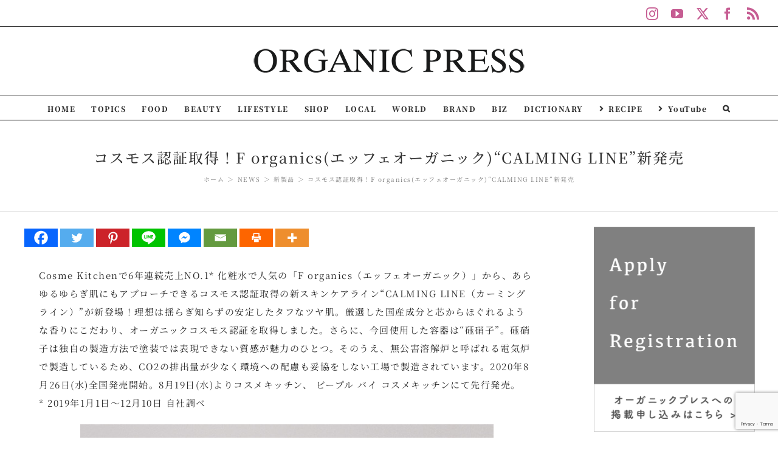

--- FILE ---
content_type: text/html; charset=UTF-8
request_url: https://organic-press.com/news/mashbeautylab_news01/?related_post_from=8844
body_size: 32618
content:
<!DOCTYPE html>
<html class="avada-html-layout-wide avada-html-header-position-top avada-is-100-percent-template" lang="ja" prefix="og: http://ogp.me/ns# fb: http://ogp.me/ns/fb#">
<head>
	<meta http-equiv="X-UA-Compatible" content="IE=edge" />
	<meta http-equiv="Content-Type" content="text/html; charset=utf-8"/>
	<meta name="viewport" content="width=device-width, initial-scale=1" />
	<title>コスモス認証取得！F organics(エッフェオーガニック)“CALMING LINE”新発売 &#8211; Organic Press</title>
<meta name='robots' content='max-image-preview:large' />
<link rel='dns-prefetch' href='//fonts.googleapis.com' />
<link rel="alternate" type="application/rss+xml" title="Organic Press &raquo; フィード" href="https://organic-press.com/feed/" />
<link rel="alternate" type="application/rss+xml" title="Organic Press &raquo; コメントフィード" href="https://organic-press.com/comments/feed/" />
					<link rel="shortcut icon" href="https://organic-press.com/wp-content/uploads/2020/12/favicon.png" type="image/x-icon" />
		
		
		
				<link rel="alternate" title="oEmbed (JSON)" type="application/json+oembed" href="https://organic-press.com/wp-json/oembed/1.0/embed?url=https%3A%2F%2Forganic-press.com%2Fnews%2Fmashbeautylab_news01%2F" />
<link rel="alternate" title="oEmbed (XML)" type="text/xml+oembed" href="https://organic-press.com/wp-json/oembed/1.0/embed?url=https%3A%2F%2Forganic-press.com%2Fnews%2Fmashbeautylab_news01%2F&#038;format=xml" />
					<meta name="description" content="Cosme Kitchenで6年連続売上NO.1* 化粧水で人気の「F organics（エッフェオーガニック）」から、あらゆるゆらぎ肌にもアプローチできるコスモス認証取得の新スキンケアライン“CALMING LINE（カーミングライン）”が新登場！理想は揺らぎ知らずの安定したタフなツヤ肌。厳選した国産成分と芯からほぐれるような香りにこだわり、オーガニックコスモス認証を取得しました。さらに、今回使用した容器は“砡硝子”。砡硝子は独自の製造方法で塗装では表現できない質感が魅力のひとつ。そのうえ、無公害溶解炉と呼ばれる電気炉で製造しているため、CO2の排出量が少なく環境への配慮も妥協をしない工場で製造されています。2020年8月26日(水)全国発売開始。8月19日(水)よりコスメキッチン、 ビープル バイ コスメキッチンにて先行発売。
* 2019年1月1日～12月10日 自社調べ


CALMING LINE

■エッフェオーガニック カーミング オイル
30ml  4,500円（税抜）
さらっとしながらも肌が満ちる絶妙バランスのテクスチャーで、肌なじみを追及したオイル美容液。バリア機能が低下し、ゆらぎがちな肌もオーガニックツバキ種子油がしっかりと油分を補うことで、保湿機能とバリア機能をサポートし、健康的な皮脂バランスに整え、美しい光が溢れ出すような明るい印象の肌へと導きます。

■エッフェオーガニック カーミング ローション
120ml  3,500円（税抜）
バリア機能が低下してしまった肌にも厳選した植物がもつ上質な水分が肌に優しくなじみ、角層のすみずみまで浸透。素早く保湿しながら潤いを持続させる、満ちる化粧水。オーガニックのミシマサイコ*1や甘草根*1から抽出される成分がキメの整った透明感*2のある肌へ導、使い続けることで潤いに満ちた肌を叶えます。
＊1整肌成分（ミシマサイコ花／葉エキス、グリチルリチン酸2K）
＊2うるおいを与えて透明感を保つケア

■エッフェオーガニック カーミング クリーム
40g  4,500円（税抜）
柔らかでとろけるようなテクスチャーが肌に吸い込まれるように素早くなじみ、優しく肌をホールドするクリーム。肌に適した水分、油分を与え、使い続けることにより“うるおいバランス”を整え、バリア機能をサポート。潤いに満ちたふっくら柔らかな肌を叶えます。

【コスモス認証】
ヨーロッパ各国の有機認証基準を統一し、2010年に誕生したオーガニック&amp;ナチュラル化粧品の国際基準。
・有機農業、生物多様性を尊重した原材料の使用を促進する
・循環可能な形で入手した自然由来原料と環境に優しいものを使用
・人間と地球環境に配慮したものづくりを行う
・“グリーンケミストリー”（生態系に与える影響を考慮し、持続・成長可能な科学⼯業のあり方を提言する環境運動）の考え方にそった商品開発を行う

▽BRAND SITE
https://f-organics.jp/　

▽Instagram
https://www.instagram.com/forganics_jp/　"/>
				
		<meta property="og:locale" content="ja_JP"/>
		<meta property="og:type" content="article"/>
		<meta property="og:site_name" content="Organic Press"/>
		<meta property="og:title" content="  コスモス認証取得！F organics(エッフェオーガニック)“CALMING LINE”新発売"/>
				<meta property="og:description" content="Cosme Kitchenで6年連続売上NO.1* 化粧水で人気の「F organics（エッフェオーガニック）」から、あらゆるゆらぎ肌にもアプローチできるコスモス認証取得の新スキンケアライン“CALMING LINE（カーミングライン）”が新登場！理想は揺らぎ知らずの安定したタフなツヤ肌。厳選した国産成分と芯からほぐれるような香りにこだわり、オーガニックコスモス認証を取得しました。さらに、今回使用した容器は“砡硝子”。砡硝子は独自の製造方法で塗装では表現できない質感が魅力のひとつ。そのうえ、無公害溶解炉と呼ばれる電気炉で製造しているため、CO2の排出量が少なく環境への配慮も妥協をしない工場で製造されています。2020年8月26日(水)全国発売開始。8月19日(水)よりコスメキッチン、 ビープル バイ コスメキッチンにて先行発売。
* 2019年1月1日～12月10日 自社調べ


CALMING LINE

■エッフェオーガニック カーミング オイル
30ml  4,500円（税抜）
さらっとしながらも肌が満ちる絶妙バランスのテクスチャーで、肌なじみを追及したオイル美容液。バリア機能が低下し、ゆらぎがちな肌もオーガニックツバキ種子油がしっかりと油分を補うことで、保湿機能とバリア機能をサポートし、健康的な皮脂バランスに整え、美しい光が溢れ出すような明るい印象の肌へと導きます。

■エッフェオーガニック カーミング ローション
120ml  3,500円（税抜）
バリア機能が低下してしまった肌にも厳選した植物がもつ上質な水分が肌に優しくなじみ、角層のすみずみまで浸透。素早く保湿しながら潤いを持続させる、満ちる化粧水。オーガニックのミシマサイコ*1や甘草根*1から抽出される成分がキメの整った透明感*2のある肌へ導、使い続けることで潤いに満ちた肌を叶えます。
＊1整肌成分（ミシマサイコ花／葉エキス、グリチルリチン酸2K）
＊2うるおいを与えて透明感を保つケア

■エッフェオーガニック カーミング クリーム
40g  4,500円（税抜）
柔らかでとろけるようなテクスチャーが肌に吸い込まれるように素早くなじみ、優しく肌をホールドするクリーム。肌に適した水分、油分を与え、使い続けることにより“うるおいバランス”を整え、バリア機能をサポート。潤いに満ちたふっくら柔らかな肌を叶えます。

【コスモス認証】
ヨーロッパ各国の有機認証基準を統一し、2010年に誕生したオーガニック&amp;ナチュラル化粧品の国際基準。
・有機農業、生物多様性を尊重した原材料の使用を促進する
・循環可能な形で入手した自然由来原料と環境に優しいものを使用
・人間と地球環境に配慮したものづくりを行う
・“グリーンケミストリー”（生態系に与える影響を考慮し、持続・成長可能な科学⼯業のあり方を提言する環境運動）の考え方にそった商品開発を行う

▽BRAND SITE
https://f-organics.jp/　

▽Instagram
https://www.instagram.com/forganics_jp/　"/>
				<meta property="og:url" content="https://organic-press.com/news/mashbeautylab_news01/"/>
										<meta property="article:published_time" content="2020-08-18T15:00:04+09:00"/>
							<meta property="article:modified_time" content="2020-08-20T00:52:36+09:00"/>
								<meta name="author" content="Aki"/>
								<meta property="og:image" content="https://organic-press.com/wp-content/uploads/2020/08/mashbeautylab_news01-003.jpg"/>
		<meta property="og:image:width" content="680"/>
		<meta property="og:image:height" content="510"/>
		<meta property="og:image:type" content="image/jpeg"/>
				<style id='wp-img-auto-sizes-contain-inline-css' type='text/css'>
img:is([sizes=auto i],[sizes^="auto," i]){contain-intrinsic-size:3000px 1500px}
/*# sourceURL=wp-img-auto-sizes-contain-inline-css */
</style>
<link rel='stylesheet' id='layerslider-css' href='https://organic-press.com/wp-content/plugins/LayerSlider/assets/static/layerslider/css/layerslider.css?ver=6.11.2' type='text/css' media='all' />
<link rel='stylesheet' id='ls-google-fonts-css' href='https://fonts.googleapis.com/css?family=Lato:100,300,regular,700,900,400%7CNunito:300,regular,200,600%7CCaveat:regular&#038;subset=latin%2Clatin-ext' type='text/css' media='all' />
<style id='wp-emoji-styles-inline-css' type='text/css'>

	img.wp-smiley, img.emoji {
		display: inline !important;
		border: none !important;
		box-shadow: none !important;
		height: 1em !important;
		width: 1em !important;
		margin: 0 0.07em !important;
		vertical-align: -0.1em !important;
		background: none !important;
		padding: 0 !important;
	}
/*# sourceURL=wp-emoji-styles-inline-css */
</style>
<link rel='stylesheet' id='tag-groups-css-frontend-structure-css' href='https://organic-press.com/wp-content/plugins/tag-groups/assets/css/jquery-ui.structure.min.css?ver=2.1.1' type='text/css' media='all' />
<link rel='stylesheet' id='tag-groups-css-frontend-theme-css' href='https://organic-press.com/wp-content/plugins/tag-groups/assets/css/aristo/jquery-ui.theme.min.css?ver=2.1.1' type='text/css' media='all' />
<link rel='stylesheet' id='tag-groups-css-frontend-css' href='https://organic-press.com/wp-content/plugins/tag-groups/assets/css/frontend.min.css?ver=2.1.1' type='text/css' media='all' />
<link rel='stylesheet' id='tptn-style-left-thumbs-css' href='https://organic-press.com/wp-content/plugins/top-10/css/left-thumbs.min.css?ver=3.3.4' type='text/css' media='all' />
<style id='tptn-style-left-thumbs-inline-css' type='text/css'>

			.tptn-left-thumbs a {
				width: 100px;
				height: 100px;
				text-decoration: none;
			}
			.tptn-left-thumbs img {
				width: 100px;
				max-height: 100px;
				margin: auto;
			}
			.tptn-left-thumbs .tptn_title {
				width: 100%;
			}
			
/*# sourceURL=tptn-style-left-thumbs-inline-css */
</style>
<link rel='stylesheet' id='heateor_sss_frontend_css-css' href='https://organic-press.com/wp-content/plugins/sassy-social-share/public/css/sassy-social-share-public.css?ver=3.3.79' type='text/css' media='all' />
<style id='heateor_sss_frontend_css-inline-css' type='text/css'>
.heateor_sss_button_instagram span.heateor_sss_svg,a.heateor_sss_instagram span.heateor_sss_svg{background:radial-gradient(circle at 30% 107%,#fdf497 0,#fdf497 5%,#fd5949 45%,#d6249f 60%,#285aeb 90%)}.heateor_sss_horizontal_sharing .heateor_sss_svg,.heateor_sss_standard_follow_icons_container .heateor_sss_svg{color:#fff;border-width:0px;border-style:solid;border-color:transparent}.heateor_sss_horizontal_sharing .heateorSssTCBackground{color:#666}.heateor_sss_horizontal_sharing span.heateor_sss_svg:hover,.heateor_sss_standard_follow_icons_container span.heateor_sss_svg:hover{border-color:transparent;}.heateor_sss_vertical_sharing span.heateor_sss_svg,.heateor_sss_floating_follow_icons_container span.heateor_sss_svg{color:#fff;border-width:0px;border-style:solid;border-color:transparent;}.heateor_sss_vertical_sharing .heateorSssTCBackground{color:#666;}.heateor_sss_vertical_sharing span.heateor_sss_svg:hover,.heateor_sss_floating_follow_icons_container span.heateor_sss_svg:hover{border-color:transparent;}@media screen and (max-width:783px) {.heateor_sss_vertical_sharing{display:none!important}}
/*# sourceURL=heateor_sss_frontend_css-inline-css */
</style>
<link rel='stylesheet' id='fusion-dynamic-css-css' href='https://organic-press.com/wp-content/uploads/fusion-styles/aea24a4a1b96eb5c4d96db9503d657a6.min.css?ver=3.11.9' type='text/css' media='all' />
<script type="text/javascript" src="https://organic-press.com/wp-includes/js/jquery/jquery.min.js?ver=3.7.1" id="jquery-core-js"></script>
<script type="text/javascript" src="https://organic-press.com/wp-includes/js/jquery/jquery-migrate.min.js?ver=3.4.1" id="jquery-migrate-js"></script>
<script type="text/javascript" id="layerslider-utils-js-extra">
/* <![CDATA[ */
var LS_Meta = {"v":"6.11.2","fixGSAP":"1"};
//# sourceURL=layerslider-utils-js-extra
/* ]]> */
</script>
<script type="text/javascript" src="https://organic-press.com/wp-content/plugins/LayerSlider/assets/static/layerslider/js/layerslider.utils.js?ver=6.11.2" id="layerslider-utils-js"></script>
<script type="text/javascript" src="https://organic-press.com/wp-content/plugins/LayerSlider/assets/static/layerslider/js/layerslider.kreaturamedia.jquery.js?ver=6.11.2" id="layerslider-js"></script>
<script type="text/javascript" src="https://organic-press.com/wp-content/plugins/LayerSlider/assets/static/layerslider/js/layerslider.transitions.js?ver=6.11.2" id="layerslider-transitions-js"></script>
<script type="text/javascript" src="https://organic-press.com/wp-content/plugins/tag-groups/assets/js/frontend.min.js?ver=2.1.1" id="tag-groups-js-frontend-js"></script>
<meta name="generator" content="Powered by LayerSlider 6.11.2 - Multi-Purpose, Responsive, Parallax, Mobile-Friendly Slider Plugin for WordPress." />
<!-- LayerSlider updates and docs at: https://layerslider.kreaturamedia.com -->
<link rel="https://api.w.org/" href="https://organic-press.com/wp-json/" /><link rel="alternate" title="JSON" type="application/json" href="https://organic-press.com/wp-json/wp/v2/posts/8844" /><link rel="EditURI" type="application/rsd+xml" title="RSD" href="https://organic-press.com/xmlrpc.php?rsd" />
<meta name="generator" content="WordPress 6.9" />
<link rel="canonical" href="https://organic-press.com/news/mashbeautylab_news01/" />
<link rel='shortlink' href='https://organic-press.com/?p=8844' />
<style type="text/css">.widget-title{
    text-align:center;
    font-weight:900!important;
}
.tptn_title{
    font-size:13px;
    font-weight:200!important;
}
.tptn_left_thumbs.tptn_title{
    display:block;
    padding-bottom:5px;
    text-decoration:none;
    line-height:1.1em;
}
.tptn_featured{
    margin-bottom:5px!important;
}</style><style type="text/css" id="css-fb-visibility">@media screen and (max-width: 640px){.fusion-no-small-visibility{display:none !important;}body .sm-text-align-center{text-align:center !important;}body .sm-text-align-left{text-align:left !important;}body .sm-text-align-right{text-align:right !important;}body .sm-flex-align-center{justify-content:center !important;}body .sm-flex-align-flex-start{justify-content:flex-start !important;}body .sm-flex-align-flex-end{justify-content:flex-end !important;}body .sm-mx-auto{margin-left:auto !important;margin-right:auto !important;}body .sm-ml-auto{margin-left:auto !important;}body .sm-mr-auto{margin-right:auto !important;}body .fusion-absolute-position-small{position:absolute;top:auto;width:100%;}.awb-sticky.awb-sticky-small{ position: sticky; top: var(--awb-sticky-offset,0); }}@media screen and (min-width: 641px) and (max-width: 1024px){.fusion-no-medium-visibility{display:none !important;}body .md-text-align-center{text-align:center !important;}body .md-text-align-left{text-align:left !important;}body .md-text-align-right{text-align:right !important;}body .md-flex-align-center{justify-content:center !important;}body .md-flex-align-flex-start{justify-content:flex-start !important;}body .md-flex-align-flex-end{justify-content:flex-end !important;}body .md-mx-auto{margin-left:auto !important;margin-right:auto !important;}body .md-ml-auto{margin-left:auto !important;}body .md-mr-auto{margin-right:auto !important;}body .fusion-absolute-position-medium{position:absolute;top:auto;width:100%;}.awb-sticky.awb-sticky-medium{ position: sticky; top: var(--awb-sticky-offset,0); }}@media screen and (min-width: 1025px){.fusion-no-large-visibility{display:none !important;}body .lg-text-align-center{text-align:center !important;}body .lg-text-align-left{text-align:left !important;}body .lg-text-align-right{text-align:right !important;}body .lg-flex-align-center{justify-content:center !important;}body .lg-flex-align-flex-start{justify-content:flex-start !important;}body .lg-flex-align-flex-end{justify-content:flex-end !important;}body .lg-mx-auto{margin-left:auto !important;margin-right:auto !important;}body .lg-ml-auto{margin-left:auto !important;}body .lg-mr-auto{margin-right:auto !important;}body .fusion-absolute-position-large{position:absolute;top:auto;width:100%;}.awb-sticky.awb-sticky-large{ position: sticky; top: var(--awb-sticky-offset,0); }}</style>		<script type="text/javascript">
			var doc = document.documentElement;
			doc.setAttribute( 'data-useragent', navigator.userAgent );
		</script>
		<!-- Global site tag (gtag.js) - Google Analytics -->
<script async src="https://www.googletagmanager.com/gtag/js?id=UA-43839733-1"></script>
<script>
  window.dataLayer = window.dataLayer || [];
  function gtag(){dataLayer.push(arguments);}
  gtag('js', new Date());

  gtag('config', 'UA-43839733-1');
</script>
	<style id='global-styles-inline-css' type='text/css'>
:root{--wp--preset--aspect-ratio--square: 1;--wp--preset--aspect-ratio--4-3: 4/3;--wp--preset--aspect-ratio--3-4: 3/4;--wp--preset--aspect-ratio--3-2: 3/2;--wp--preset--aspect-ratio--2-3: 2/3;--wp--preset--aspect-ratio--16-9: 16/9;--wp--preset--aspect-ratio--9-16: 9/16;--wp--preset--color--black: #000000;--wp--preset--color--cyan-bluish-gray: #abb8c3;--wp--preset--color--white: #ffffff;--wp--preset--color--pale-pink: #f78da7;--wp--preset--color--vivid-red: #cf2e2e;--wp--preset--color--luminous-vivid-orange: #ff6900;--wp--preset--color--luminous-vivid-amber: #fcb900;--wp--preset--color--light-green-cyan: #7bdcb5;--wp--preset--color--vivid-green-cyan: #00d084;--wp--preset--color--pale-cyan-blue: #8ed1fc;--wp--preset--color--vivid-cyan-blue: #0693e3;--wp--preset--color--vivid-purple: #9b51e0;--wp--preset--color--awb-color-1: rgba(255,255,255,1);--wp--preset--color--awb-color-2: rgba(246,246,246,1);--wp--preset--color--awb-color-3: rgba(224,222,222,1);--wp--preset--color--awb-color-4: rgba(160,206,78,1);--wp--preset--color--awb-color-5: rgba(230,127,185,1);--wp--preset--color--awb-color-6: rgba(198,93,147,1);--wp--preset--color--awb-color-7: rgba(116,116,116,1);--wp--preset--color--awb-color-8: rgba(51,51,51,1);--wp--preset--color--awb-color-custom-10: rgba(214,90,160,1);--wp--preset--color--awb-color-custom-11: rgba(233,30,99,1);--wp--preset--color--awb-color-custom-12: rgba(40,40,40,1);--wp--preset--color--awb-color-custom-13: rgba(235,234,234,1);--wp--preset--color--awb-color-custom-14: rgba(204,204,204,1);--wp--preset--color--awb-color-custom-15: rgba(249,249,249,1);--wp--preset--color--awb-color-custom-16: rgba(221,221,221,1);--wp--preset--color--awb-color-custom-17: rgba(232,232,232,1);--wp--preset--gradient--vivid-cyan-blue-to-vivid-purple: linear-gradient(135deg,rgb(6,147,227) 0%,rgb(155,81,224) 100%);--wp--preset--gradient--light-green-cyan-to-vivid-green-cyan: linear-gradient(135deg,rgb(122,220,180) 0%,rgb(0,208,130) 100%);--wp--preset--gradient--luminous-vivid-amber-to-luminous-vivid-orange: linear-gradient(135deg,rgb(252,185,0) 0%,rgb(255,105,0) 100%);--wp--preset--gradient--luminous-vivid-orange-to-vivid-red: linear-gradient(135deg,rgb(255,105,0) 0%,rgb(207,46,46) 100%);--wp--preset--gradient--very-light-gray-to-cyan-bluish-gray: linear-gradient(135deg,rgb(238,238,238) 0%,rgb(169,184,195) 100%);--wp--preset--gradient--cool-to-warm-spectrum: linear-gradient(135deg,rgb(74,234,220) 0%,rgb(151,120,209) 20%,rgb(207,42,186) 40%,rgb(238,44,130) 60%,rgb(251,105,98) 80%,rgb(254,248,76) 100%);--wp--preset--gradient--blush-light-purple: linear-gradient(135deg,rgb(255,206,236) 0%,rgb(152,150,240) 100%);--wp--preset--gradient--blush-bordeaux: linear-gradient(135deg,rgb(254,205,165) 0%,rgb(254,45,45) 50%,rgb(107,0,62) 100%);--wp--preset--gradient--luminous-dusk: linear-gradient(135deg,rgb(255,203,112) 0%,rgb(199,81,192) 50%,rgb(65,88,208) 100%);--wp--preset--gradient--pale-ocean: linear-gradient(135deg,rgb(255,245,203) 0%,rgb(182,227,212) 50%,rgb(51,167,181) 100%);--wp--preset--gradient--electric-grass: linear-gradient(135deg,rgb(202,248,128) 0%,rgb(113,206,126) 100%);--wp--preset--gradient--midnight: linear-gradient(135deg,rgb(2,3,129) 0%,rgb(40,116,252) 100%);--wp--preset--font-size--small: 11.25px;--wp--preset--font-size--medium: 20px;--wp--preset--font-size--large: 22.5px;--wp--preset--font-size--x-large: 42px;--wp--preset--font-size--normal: 15px;--wp--preset--font-size--xlarge: 30px;--wp--preset--font-size--huge: 45px;--wp--preset--spacing--20: 0.44rem;--wp--preset--spacing--30: 0.67rem;--wp--preset--spacing--40: 1rem;--wp--preset--spacing--50: 1.5rem;--wp--preset--spacing--60: 2.25rem;--wp--preset--spacing--70: 3.38rem;--wp--preset--spacing--80: 5.06rem;--wp--preset--shadow--natural: 6px 6px 9px rgba(0, 0, 0, 0.2);--wp--preset--shadow--deep: 12px 12px 50px rgba(0, 0, 0, 0.4);--wp--preset--shadow--sharp: 6px 6px 0px rgba(0, 0, 0, 0.2);--wp--preset--shadow--outlined: 6px 6px 0px -3px rgb(255, 255, 255), 6px 6px rgb(0, 0, 0);--wp--preset--shadow--crisp: 6px 6px 0px rgb(0, 0, 0);}:where(.is-layout-flex){gap: 0.5em;}:where(.is-layout-grid){gap: 0.5em;}body .is-layout-flex{display: flex;}.is-layout-flex{flex-wrap: wrap;align-items: center;}.is-layout-flex > :is(*, div){margin: 0;}body .is-layout-grid{display: grid;}.is-layout-grid > :is(*, div){margin: 0;}:where(.wp-block-columns.is-layout-flex){gap: 2em;}:where(.wp-block-columns.is-layout-grid){gap: 2em;}:where(.wp-block-post-template.is-layout-flex){gap: 1.25em;}:where(.wp-block-post-template.is-layout-grid){gap: 1.25em;}.has-black-color{color: var(--wp--preset--color--black) !important;}.has-cyan-bluish-gray-color{color: var(--wp--preset--color--cyan-bluish-gray) !important;}.has-white-color{color: var(--wp--preset--color--white) !important;}.has-pale-pink-color{color: var(--wp--preset--color--pale-pink) !important;}.has-vivid-red-color{color: var(--wp--preset--color--vivid-red) !important;}.has-luminous-vivid-orange-color{color: var(--wp--preset--color--luminous-vivid-orange) !important;}.has-luminous-vivid-amber-color{color: var(--wp--preset--color--luminous-vivid-amber) !important;}.has-light-green-cyan-color{color: var(--wp--preset--color--light-green-cyan) !important;}.has-vivid-green-cyan-color{color: var(--wp--preset--color--vivid-green-cyan) !important;}.has-pale-cyan-blue-color{color: var(--wp--preset--color--pale-cyan-blue) !important;}.has-vivid-cyan-blue-color{color: var(--wp--preset--color--vivid-cyan-blue) !important;}.has-vivid-purple-color{color: var(--wp--preset--color--vivid-purple) !important;}.has-black-background-color{background-color: var(--wp--preset--color--black) !important;}.has-cyan-bluish-gray-background-color{background-color: var(--wp--preset--color--cyan-bluish-gray) !important;}.has-white-background-color{background-color: var(--wp--preset--color--white) !important;}.has-pale-pink-background-color{background-color: var(--wp--preset--color--pale-pink) !important;}.has-vivid-red-background-color{background-color: var(--wp--preset--color--vivid-red) !important;}.has-luminous-vivid-orange-background-color{background-color: var(--wp--preset--color--luminous-vivid-orange) !important;}.has-luminous-vivid-amber-background-color{background-color: var(--wp--preset--color--luminous-vivid-amber) !important;}.has-light-green-cyan-background-color{background-color: var(--wp--preset--color--light-green-cyan) !important;}.has-vivid-green-cyan-background-color{background-color: var(--wp--preset--color--vivid-green-cyan) !important;}.has-pale-cyan-blue-background-color{background-color: var(--wp--preset--color--pale-cyan-blue) !important;}.has-vivid-cyan-blue-background-color{background-color: var(--wp--preset--color--vivid-cyan-blue) !important;}.has-vivid-purple-background-color{background-color: var(--wp--preset--color--vivid-purple) !important;}.has-black-border-color{border-color: var(--wp--preset--color--black) !important;}.has-cyan-bluish-gray-border-color{border-color: var(--wp--preset--color--cyan-bluish-gray) !important;}.has-white-border-color{border-color: var(--wp--preset--color--white) !important;}.has-pale-pink-border-color{border-color: var(--wp--preset--color--pale-pink) !important;}.has-vivid-red-border-color{border-color: var(--wp--preset--color--vivid-red) !important;}.has-luminous-vivid-orange-border-color{border-color: var(--wp--preset--color--luminous-vivid-orange) !important;}.has-luminous-vivid-amber-border-color{border-color: var(--wp--preset--color--luminous-vivid-amber) !important;}.has-light-green-cyan-border-color{border-color: var(--wp--preset--color--light-green-cyan) !important;}.has-vivid-green-cyan-border-color{border-color: var(--wp--preset--color--vivid-green-cyan) !important;}.has-pale-cyan-blue-border-color{border-color: var(--wp--preset--color--pale-cyan-blue) !important;}.has-vivid-cyan-blue-border-color{border-color: var(--wp--preset--color--vivid-cyan-blue) !important;}.has-vivid-purple-border-color{border-color: var(--wp--preset--color--vivid-purple) !important;}.has-vivid-cyan-blue-to-vivid-purple-gradient-background{background: var(--wp--preset--gradient--vivid-cyan-blue-to-vivid-purple) !important;}.has-light-green-cyan-to-vivid-green-cyan-gradient-background{background: var(--wp--preset--gradient--light-green-cyan-to-vivid-green-cyan) !important;}.has-luminous-vivid-amber-to-luminous-vivid-orange-gradient-background{background: var(--wp--preset--gradient--luminous-vivid-amber-to-luminous-vivid-orange) !important;}.has-luminous-vivid-orange-to-vivid-red-gradient-background{background: var(--wp--preset--gradient--luminous-vivid-orange-to-vivid-red) !important;}.has-very-light-gray-to-cyan-bluish-gray-gradient-background{background: var(--wp--preset--gradient--very-light-gray-to-cyan-bluish-gray) !important;}.has-cool-to-warm-spectrum-gradient-background{background: var(--wp--preset--gradient--cool-to-warm-spectrum) !important;}.has-blush-light-purple-gradient-background{background: var(--wp--preset--gradient--blush-light-purple) !important;}.has-blush-bordeaux-gradient-background{background: var(--wp--preset--gradient--blush-bordeaux) !important;}.has-luminous-dusk-gradient-background{background: var(--wp--preset--gradient--luminous-dusk) !important;}.has-pale-ocean-gradient-background{background: var(--wp--preset--gradient--pale-ocean) !important;}.has-electric-grass-gradient-background{background: var(--wp--preset--gradient--electric-grass) !important;}.has-midnight-gradient-background{background: var(--wp--preset--gradient--midnight) !important;}.has-small-font-size{font-size: var(--wp--preset--font-size--small) !important;}.has-medium-font-size{font-size: var(--wp--preset--font-size--medium) !important;}.has-large-font-size{font-size: var(--wp--preset--font-size--large) !important;}.has-x-large-font-size{font-size: var(--wp--preset--font-size--x-large) !important;}
/*# sourceURL=global-styles-inline-css */
</style>
<link rel='stylesheet' id='owl.carousel-css' href='https://organic-press.com/wp-content/plugins/related-post/assets/front/css/owl.carousel.min.css?ver=6.9' type='text/css' media='all' />
<link rel='stylesheet' id='related-post-css' href='https://organic-press.com/wp-content/plugins/related-post/assets/front/css/related-post.css?ver=6.9' type='text/css' media='all' />
<style id='tptn-style-left-thumbs-widget_tptn_pop-2-inline-css' type='text/css'>

			.tptn-left-thumbs a {
				width: 100px;
				height: 100px;
				text-decoration: none;
			}
			.tptn-left-thumbs img {
				width: 100px;
				max-height: 100px;
				margin: auto;
			}
			.tptn-left-thumbs .tptn_title {
				width: 100%;
			}
			
			.tptn_posts_widget-widget_tptn_pop-2 img.tptn_thumb {
				width: 70px !important;
				height: 70px !important;
			}
			
/*# sourceURL=tptn-style-left-thumbs-widget_tptn_pop-2-inline-css */
</style>
<style id='wp-block-library-inline-css' type='text/css'>
:root{--wp-block-synced-color:#7a00df;--wp-block-synced-color--rgb:122,0,223;--wp-bound-block-color:var(--wp-block-synced-color);--wp-editor-canvas-background:#ddd;--wp-admin-theme-color:#007cba;--wp-admin-theme-color--rgb:0,124,186;--wp-admin-theme-color-darker-10:#006ba1;--wp-admin-theme-color-darker-10--rgb:0,107,160.5;--wp-admin-theme-color-darker-20:#005a87;--wp-admin-theme-color-darker-20--rgb:0,90,135;--wp-admin-border-width-focus:2px}@media (min-resolution:192dpi){:root{--wp-admin-border-width-focus:1.5px}}.wp-element-button{cursor:pointer}:root .has-very-light-gray-background-color{background-color:#eee}:root .has-very-dark-gray-background-color{background-color:#313131}:root .has-very-light-gray-color{color:#eee}:root .has-very-dark-gray-color{color:#313131}:root .has-vivid-green-cyan-to-vivid-cyan-blue-gradient-background{background:linear-gradient(135deg,#00d084,#0693e3)}:root .has-purple-crush-gradient-background{background:linear-gradient(135deg,#34e2e4,#4721fb 50%,#ab1dfe)}:root .has-hazy-dawn-gradient-background{background:linear-gradient(135deg,#faaca8,#dad0ec)}:root .has-subdued-olive-gradient-background{background:linear-gradient(135deg,#fafae1,#67a671)}:root .has-atomic-cream-gradient-background{background:linear-gradient(135deg,#fdd79a,#004a59)}:root .has-nightshade-gradient-background{background:linear-gradient(135deg,#330968,#31cdcf)}:root .has-midnight-gradient-background{background:linear-gradient(135deg,#020381,#2874fc)}:root{--wp--preset--font-size--normal:16px;--wp--preset--font-size--huge:42px}.has-regular-font-size{font-size:1em}.has-larger-font-size{font-size:2.625em}.has-normal-font-size{font-size:var(--wp--preset--font-size--normal)}.has-huge-font-size{font-size:var(--wp--preset--font-size--huge)}.has-text-align-center{text-align:center}.has-text-align-left{text-align:left}.has-text-align-right{text-align:right}.has-fit-text{white-space:nowrap!important}#end-resizable-editor-section{display:none}.aligncenter{clear:both}.items-justified-left{justify-content:flex-start}.items-justified-center{justify-content:center}.items-justified-right{justify-content:flex-end}.items-justified-space-between{justify-content:space-between}.screen-reader-text{border:0;clip-path:inset(50%);height:1px;margin:-1px;overflow:hidden;padding:0;position:absolute;width:1px;word-wrap:normal!important}.screen-reader-text:focus{background-color:#ddd;clip-path:none;color:#444;display:block;font-size:1em;height:auto;left:5px;line-height:normal;padding:15px 23px 14px;text-decoration:none;top:5px;width:auto;z-index:100000}html :where(.has-border-color){border-style:solid}html :where([style*=border-top-color]){border-top-style:solid}html :where([style*=border-right-color]){border-right-style:solid}html :where([style*=border-bottom-color]){border-bottom-style:solid}html :where([style*=border-left-color]){border-left-style:solid}html :where([style*=border-width]){border-style:solid}html :where([style*=border-top-width]){border-top-style:solid}html :where([style*=border-right-width]){border-right-style:solid}html :where([style*=border-bottom-width]){border-bottom-style:solid}html :where([style*=border-left-width]){border-left-style:solid}html :where(img[class*=wp-image-]){height:auto;max-width:100%}:where(figure){margin:0 0 1em}html :where(.is-position-sticky){--wp-admin--admin-bar--position-offset:var(--wp-admin--admin-bar--height,0px)}@media screen and (max-width:600px){html :where(.is-position-sticky){--wp-admin--admin-bar--position-offset:0px}}
/*wp_block_styles_on_demand_placeholder:696e6b8652455*/
/*# sourceURL=wp-block-library-inline-css */
</style>
<style id='wp-block-library-theme-inline-css' type='text/css'>
.wp-block-audio :where(figcaption){color:#555;font-size:13px;text-align:center}.is-dark-theme .wp-block-audio :where(figcaption){color:#ffffffa6}.wp-block-audio{margin:0 0 1em}.wp-block-code{border:1px solid #ccc;border-radius:4px;font-family:Menlo,Consolas,monaco,monospace;padding:.8em 1em}.wp-block-embed :where(figcaption){color:#555;font-size:13px;text-align:center}.is-dark-theme .wp-block-embed :where(figcaption){color:#ffffffa6}.wp-block-embed{margin:0 0 1em}.blocks-gallery-caption{color:#555;font-size:13px;text-align:center}.is-dark-theme .blocks-gallery-caption{color:#ffffffa6}:root :where(.wp-block-image figcaption){color:#555;font-size:13px;text-align:center}.is-dark-theme :root :where(.wp-block-image figcaption){color:#ffffffa6}.wp-block-image{margin:0 0 1em}.wp-block-pullquote{border-bottom:4px solid;border-top:4px solid;color:currentColor;margin-bottom:1.75em}.wp-block-pullquote :where(cite),.wp-block-pullquote :where(footer),.wp-block-pullquote__citation{color:currentColor;font-size:.8125em;font-style:normal;text-transform:uppercase}.wp-block-quote{border-left:.25em solid;margin:0 0 1.75em;padding-left:1em}.wp-block-quote cite,.wp-block-quote footer{color:currentColor;font-size:.8125em;font-style:normal;position:relative}.wp-block-quote:where(.has-text-align-right){border-left:none;border-right:.25em solid;padding-left:0;padding-right:1em}.wp-block-quote:where(.has-text-align-center){border:none;padding-left:0}.wp-block-quote.is-large,.wp-block-quote.is-style-large,.wp-block-quote:where(.is-style-plain){border:none}.wp-block-search .wp-block-search__label{font-weight:700}.wp-block-search__button{border:1px solid #ccc;padding:.375em .625em}:where(.wp-block-group.has-background){padding:1.25em 2.375em}.wp-block-separator.has-css-opacity{opacity:.4}.wp-block-separator{border:none;border-bottom:2px solid;margin-left:auto;margin-right:auto}.wp-block-separator.has-alpha-channel-opacity{opacity:1}.wp-block-separator:not(.is-style-wide):not(.is-style-dots){width:100px}.wp-block-separator.has-background:not(.is-style-dots){border-bottom:none;height:1px}.wp-block-separator.has-background:not(.is-style-wide):not(.is-style-dots){height:2px}.wp-block-table{margin:0 0 1em}.wp-block-table td,.wp-block-table th{word-break:normal}.wp-block-table :where(figcaption){color:#555;font-size:13px;text-align:center}.is-dark-theme .wp-block-table :where(figcaption){color:#ffffffa6}.wp-block-video :where(figcaption){color:#555;font-size:13px;text-align:center}.is-dark-theme .wp-block-video :where(figcaption){color:#ffffffa6}.wp-block-video{margin:0 0 1em}:root :where(.wp-block-template-part.has-background){margin-bottom:0;margin-top:0;padding:1.25em 2.375em}
/*# sourceURL=/wp-includes/css/dist/block-library/theme.min.css */
</style>
<style id='classic-theme-styles-inline-css' type='text/css'>
/*! This file is auto-generated */
.wp-block-button__link{color:#fff;background-color:#32373c;border-radius:9999px;box-shadow:none;text-decoration:none;padding:calc(.667em + 2px) calc(1.333em + 2px);font-size:1.125em}.wp-block-file__button{background:#32373c;color:#fff;text-decoration:none}
/*# sourceURL=/wp-includes/css/classic-themes.min.css */
</style>
</head>

<body class="wp-singular post-template-default single single-post postid-8844 single-format-standard wp-theme-Avada wp-child-theme-Avada-Child-Theme has-sidebar fusion-image-hovers fusion-pagination-sizing fusion-button_type-flat fusion-button_span-no fusion-button_gradient-linear avada-image-rollover-circle-no avada-image-rollover-no fusion-body ltr fusion-sticky-header no-tablet-sticky-header no-mobile-sticky-header no-mobile-slidingbar no-mobile-totop avada-has-rev-slider-styles fusion-disable-outline fusion-sub-menu-fade mobile-logo-pos-center layout-wide-mode avada-has-boxed-modal-shadow-none layout-scroll-offset-full avada-has-zero-margin-offset-top fusion-top-header menu-text-align-center mobile-menu-design-modern fusion-show-pagination-text fusion-header-layout-v5 avada-responsive avada-footer-fx-none avada-menu-highlight-style-bar fusion-search-form-classic fusion-main-menu-search-dropdown fusion-avatar-square avada-dropdown-styles avada-blog-layout-grid avada-blog-archive-layout-grid avada-header-shadow-no avada-menu-icon-position-left avada-has-megamenu-shadow avada-has-mainmenu-dropdown-divider avada-has-main-nav-search-icon avada-has-breadcrumb-mobile-hidden avada-has-titlebar-bar_and_content avada-has-pagination-padding avada-flyout-menu-direction-fade avada-ec-views-v1" data-awb-post-id="8844">
		<a class="skip-link screen-reader-text" href="#content">Skip to content</a>

	<div id="boxed-wrapper">
		
		<div id="wrapper" class="fusion-wrapper">
			<div id="home" style="position:relative;top:-1px;"></div>
							
					
			<header class="fusion-header-wrapper">
				<div class="fusion-header-v5 fusion-logo-alignment fusion-logo-center fusion-sticky-menu- fusion-sticky-logo- fusion-mobile-logo-1 fusion-sticky-menu-only fusion-header-menu-align-center fusion-mobile-menu-design-modern">
					
<div class="fusion-secondary-header">
	<div class="fusion-row">
							<div class="fusion-alignright">
				<div class="fusion-social-links-header"><div class="fusion-social-networks"><div class="fusion-social-networks-wrapper"><a  class="fusion-social-network-icon fusion-tooltip fusion-instagram awb-icon-instagram" style data-placement="bottom" data-title="Instagram" data-toggle="tooltip" title="Instagram" href="https://www.instagram.com/organic_press/" target="_blank" rel="noopener noreferrer"><span class="screen-reader-text">Instagram</span></a><a  class="fusion-social-network-icon fusion-tooltip fusion-youtube awb-icon-youtube" style data-placement="bottom" data-title="YouTube" data-toggle="tooltip" title="YouTube" href="https://www.youtube.com/@organic_pressroom" target="_blank" rel="noopener noreferrer"><span class="screen-reader-text">YouTube</span></a><a  class="fusion-social-network-icon fusion-tooltip fusion-twitter awb-icon-twitter" style data-placement="bottom" data-title="X" data-toggle="tooltip" title="X" href="https://twitter.com/organic_press" target="_blank" rel="noopener noreferrer"><span class="screen-reader-text">X</span></a><a  class="fusion-social-network-icon fusion-tooltip fusion-facebook awb-icon-facebook" style data-placement="bottom" data-title="Facebook" data-toggle="tooltip" title="Facebook" href="https://www.facebook.com/OrganicPress/" target="_blank" rel="noreferrer"><span class="screen-reader-text">Facebook</span></a><a  class="fusion-social-network-icon fusion-tooltip fusion-rss awb-icon-rss" style data-placement="bottom" data-title="Rss" data-toggle="tooltip" title="Rss" href="https://www.organic-press.com/feed/#" target="_blank" rel="noopener noreferrer"><span class="screen-reader-text">Rss</span></a></div></div></div>			</div>
			</div>
</div>
<div class="fusion-header-sticky-height"></div>
<div class="fusion-sticky-header-wrapper"> <!-- start fusion sticky header wrapper -->
	<div class="fusion-header">
		<div class="fusion-row">
							<div class="fusion-logo" data-margin-top="31px" data-margin-bottom="31px" data-margin-left="0px" data-margin-right="0px">
			<a class="fusion-logo-link"  href="https://organic-press.com/" >

						<!-- standard logo -->
			<img src="https://organic-press.com/wp-content/uploads/2019/09/site_title_450.png" srcset="https://organic-press.com/wp-content/uploads/2019/09/site_title_450.png 1x, https://organic-press.com/wp-content/uploads/2019/09/site_title_900.png 2x" width="450" height="50" style="max-height:50px;height:auto;" alt="Organic Press ロゴ" data-retina_logo_url="https://organic-press.com/wp-content/uploads/2019/09/site_title_900.png" class="fusion-standard-logo" />

											<!-- mobile logo -->
				<img src="https://organic-press.com/wp-content/uploads/2019/11/site_title_250.png" srcset="https://organic-press.com/wp-content/uploads/2019/11/site_title_250.png 1x, https://organic-press.com/wp-content/uploads/2019/11/site_title_500.png 2x" width="250" height="28" style="max-height:28px;height:auto;" alt="Organic Press ロゴ" data-retina_logo_url="https://organic-press.com/wp-content/uploads/2019/11/site_title_500.png" class="fusion-mobile-logo" />
			
					</a>
		</div>
								<div class="fusion-mobile-menu-icons">
							<a href="#" class="fusion-icon awb-icon-bars" aria-label="Toggle mobile menu" aria-expanded="false"></a>
		
		
		
			</div>
			
					</div>
	</div>
	<div class="fusion-secondary-main-menu">
		<div class="fusion-row">
			<nav class="fusion-main-menu" aria-label="Main Menu"><ul id="menu-%e3%82%b0%e3%83%ad%e3%83%bc%e3%83%90%e3%83%ab%e3%83%a1%e3%83%8b%e3%83%a5%e3%83%bc" class="fusion-menu"><li  id="menu-item-32"  class="menu-item menu-item-type-post_type menu-item-object-page menu-item-home menu-item-32"  data-item-id="32"><a  href="https://organic-press.com/" class="fusion-bar-highlight"><span class="menu-text">HOME</span></a></li><li  id="menu-item-57"  class="menu-item menu-item-type-post_type menu-item-object-page menu-item-has-children menu-item-57 fusion-dropdown-menu"  data-item-id="57"><a  href="https://organic-press.com/topics/" class="fusion-bar-highlight"><span class="menu-text">TOPICS</span></a><ul class="sub-menu"><li  id="menu-item-6870"  class="menu-item menu-item-type-taxonomy menu-item-object-category menu-item-6870 fusion-dropdown-submenu" ><a  href="https://organic-press.com/category/feature/" class="fusion-bar-highlight"><span>特集</span></a></li><li  id="menu-item-6869"  class="menu-item menu-item-type-taxonomy menu-item-object-category menu-item-6869 fusion-dropdown-submenu" ><a  href="https://organic-press.com/category/event/tradeshow/" class="fusion-bar-highlight"><span>展示会</span></a></li><li  id="menu-item-6866"  class="menu-item menu-item-type-taxonomy menu-item-object-category menu-item-6866 fusion-dropdown-submenu" ><a  href="https://organic-press.com/category/event/" class="fusion-bar-highlight"><span>イベント</span></a></li><li  id="menu-item-6867"  class="menu-item menu-item-type-taxonomy menu-item-object-category menu-item-6867 fusion-dropdown-submenu" ><a  href="https://organic-press.com/category/event/seminar/" class="fusion-bar-highlight"><span>セミナー</span></a></li><li  id="menu-item-6868"  class="menu-item menu-item-type-taxonomy menu-item-object-category menu-item-6868 fusion-dropdown-submenu" ><a  href="https://organic-press.com/category/event/workshop/" class="fusion-bar-highlight"><span>ワークショップ</span></a></li><li  id="menu-item-6871"  class="menu-item menu-item-type-taxonomy menu-item-object-category menu-item-6871 fusion-dropdown-submenu" ><a  href="https://organic-press.com/category/news/new-publication/" class="fusion-bar-highlight"><span>出版・上映</span></a></li><li  id="menu-item-6865"  class="menu-item menu-item-type-taxonomy menu-item-object-category menu-item-6865 fusion-dropdown-submenu" ><a  href="https://organic-press.com/category/column/" class="fusion-bar-highlight"><span>コラム</span></a></li><li  id="menu-item-6872"  class="menu-item menu-item-type-taxonomy menu-item-object-category menu-item-6872 fusion-dropdown-submenu" ><a  href="https://organic-press.com/category/review/" class="fusion-bar-highlight"><span>レビュー</span></a></li></ul></li><li  id="menu-item-60"  class="menu-item menu-item-type-post_type menu-item-object-page menu-item-has-children menu-item-60 fusion-dropdown-menu"  data-item-id="60"><a  href="https://organic-press.com/food/" class="fusion-bar-highlight"><span class="menu-text">FOOD</span></a><ul class="sub-menu"><li  id="menu-item-7591"  class="menu-item menu-item-type-custom menu-item-object-custom menu-item-7591 fusion-dropdown-submenu" ><a  href="https://organic-press.com/tag/food-news/" class="fusion-bar-highlight"><span>新商品ニュース</span></a></li><li  id="menu-item-7592"  class="menu-item menu-item-type-custom menu-item-object-custom menu-item-7592 fusion-dropdown-submenu" ><a  href="https://organic-press.com/category/feature/food-feature/" class="fusion-bar-highlight"><span>特集記事</span></a></li><li  id="menu-item-7593"  class="menu-item menu-item-type-custom menu-item-object-custom menu-item-7593 fusion-dropdown-submenu" ><a  href="https://organic-press.com/tag/food-products/" class="fusion-bar-highlight"><span>製品紹介</span></a></li><li  id="menu-item-7594"  class="menu-item menu-item-type-custom menu-item-object-custom menu-item-7594 fusion-dropdown-submenu" ><a  href="https://organic-press.com/tag/food-brands/" class="fusion-bar-highlight"><span>食品ブランド</span></a></li><li  id="menu-item-7595"  class="menu-item menu-item-type-custom menu-item-object-custom menu-item-7595 fusion-dropdown-submenu" ><a  href="https://organic-press.com/tag/food-store/" class="fusion-bar-highlight"><span>オーガニックスーパー</span></a></li><li  id="menu-item-7596"  class="menu-item menu-item-type-custom menu-item-object-custom menu-item-7596 fusion-dropdown-submenu" ><a  href="https://organic-press.com/category/shop/shop-cafe-restaurant/" class="fusion-bar-highlight"><span>カフェ・レストラン</span></a></li><li  id="menu-item-7597"  class="menu-item menu-item-type-custom menu-item-object-custom menu-item-7597 fusion-dropdown-submenu" ><a  href="https://organic-press.com/tag/biz_retail/" class="fusion-bar-highlight"><span>宅配・小売流通</span></a></li></ul></li><li  id="menu-item-63"  class="menu-item menu-item-type-post_type menu-item-object-page menu-item-has-children menu-item-63 fusion-dropdown-menu"  data-item-id="63"><a  href="https://organic-press.com/beauty/" class="fusion-bar-highlight"><span class="menu-text">BEAUTY</span></a><ul class="sub-menu"><li  id="menu-item-7598"  class="menu-item menu-item-type-custom menu-item-object-custom menu-item-7598 fusion-dropdown-submenu" ><a  href="https://organic-press.com/tag/beauty-news/" class="fusion-bar-highlight"><span>新商品ニュース</span></a></li><li  id="menu-item-7599"  class="menu-item menu-item-type-custom menu-item-object-custom menu-item-7599 fusion-dropdown-submenu" ><a  href="https://organic-press.com/category/feature/cosmetics-feature/" class="fusion-bar-highlight"><span>特集記事</span></a></li><li  id="menu-item-7600"  class="menu-item menu-item-type-custom menu-item-object-custom menu-item-7600 fusion-dropdown-submenu" ><a  href="https://organic-press.com/tag/cosmetics-products/" class="fusion-bar-highlight"><span>製品紹介</span></a></li><li  id="menu-item-7601"  class="menu-item menu-item-type-custom menu-item-object-custom menu-item-7601 fusion-dropdown-submenu" ><a  href="https://organic-press.com/tag/beauty-brands/" class="fusion-bar-highlight"><span>コスメブランド</span></a></li><li  id="menu-item-7602"  class="menu-item menu-item-type-custom menu-item-object-custom menu-item-7602 fusion-dropdown-submenu" ><a  href="https://organic-press.com/category/shop/shop-beauty/" class="fusion-bar-highlight"><span>コスメショップ</span></a></li><li  id="menu-item-7603"  class="menu-item menu-item-type-custom menu-item-object-custom menu-item-7603 fusion-dropdown-submenu" ><a  href="https://organic-press.com/tag/salon/" class="fusion-bar-highlight"><span>サロン</span></a></li><li  id="menu-item-7604"  class="menu-item menu-item-type-custom menu-item-object-custom menu-item-7604 fusion-dropdown-submenu" ><a  href="https://organic-press.com/tag/biz_beauty/" class="fusion-bar-highlight"><span>美容・メーカー</span></a></li></ul></li><li  id="menu-item-66"  class="menu-item menu-item-type-post_type menu-item-object-page menu-item-has-children menu-item-66 fusion-dropdown-menu"  data-item-id="66"><a  href="https://organic-press.com/lifestyle/" class="fusion-bar-highlight"><span class="menu-text">LIFESTYLE</span></a><ul class="sub-menu"><li  id="menu-item-7605"  class="menu-item menu-item-type-custom menu-item-object-custom menu-item-7605 fusion-dropdown-submenu" ><a  href="https://organic-press.com/tag/lifestyle-news/" class="fusion-bar-highlight"><span>新商品ニュース</span></a></li><li  id="menu-item-7606"  class="menu-item menu-item-type-custom menu-item-object-custom menu-item-7606 fusion-dropdown-submenu" ><a  href="https://organic-press.com/category/feature/lifestyle-feature/" class="fusion-bar-highlight"><span>特集記事</span></a></li><li  id="menu-item-7607"  class="menu-item menu-item-type-custom menu-item-object-custom menu-item-7607 fusion-dropdown-submenu" ><a  href="https://organic-press.com/tag/lifestyle-products/" class="fusion-bar-highlight"><span>製品紹介</span></a></li><li  id="menu-item-7608"  class="menu-item menu-item-type-custom menu-item-object-custom menu-item-7608 fusion-dropdown-submenu" ><a  href="https://organic-press.com/tag/lifestyle-brands/" class="fusion-bar-highlight"><span>ライフスタイルブランド</span></a></li><li  id="menu-item-7609"  class="menu-item menu-item-type-custom menu-item-object-custom menu-item-7609 fusion-dropdown-submenu" ><a  href="https://organic-press.com/category/shop/shop-lifestyle/" class="fusion-bar-highlight"><span>ライフスタイルショップ</span></a></li></ul></li><li  id="menu-item-33"  class="menu-item menu-item-type-post_type menu-item-object-page menu-item-has-children menu-item-33 fusion-dropdown-menu"  data-item-id="33"><a  href="https://organic-press.com/shop/" class="fusion-bar-highlight"><span class="menu-text">SHOP</span></a><ul class="sub-menu"><li  id="menu-item-7583"  class="menu-item menu-item-type-custom menu-item-object-custom menu-item-7583 fusion-dropdown-submenu" ><a  href="https://organic-press.com/tag/food-store/" class="fusion-bar-highlight"><span>スーパー・食品店</span></a></li><li  id="menu-item-7584"  class="menu-item menu-item-type-custom menu-item-object-custom menu-item-7584 fusion-dropdown-submenu" ><a  href="https://organic-press.com/category/shop/shop-cafe-restaurant/" class="fusion-bar-highlight"><span>カフェ・レストラン</span></a></li><li  id="menu-item-7585"  class="menu-item menu-item-type-custom menu-item-object-custom menu-item-7585 fusion-dropdown-submenu" ><a  href="https://organic-press.com/category/shop/shop-delicatessen/" class="fusion-bar-highlight"><span>デリカテッセン</span></a></li><li  id="menu-item-7586"  class="menu-item menu-item-type-custom menu-item-object-custom menu-item-7586 fusion-dropdown-submenu" ><a  href="https://organic-press.com/tag/bakery/" class="fusion-bar-highlight"><span>ベーカリー</span></a></li><li  id="menu-item-7587"  class="menu-item menu-item-type-custom menu-item-object-custom menu-item-7587 fusion-dropdown-submenu" ><a  href="https://organic-press.com/category/shop/shop-beauty/" class="fusion-bar-highlight"><span>コスメ・ビューティー</span></a></li><li  id="menu-item-7588"  class="menu-item menu-item-type-custom menu-item-object-custom menu-item-7588 fusion-dropdown-submenu" ><a  href="https://organic-press.com/category/shop/shop-cotton-fashion/" class="fusion-bar-highlight"><span>衣料品・コットン</span></a></li><li  id="menu-item-7589"  class="menu-item menu-item-type-custom menu-item-object-custom menu-item-7589 fusion-dropdown-submenu" ><a  href="https://organic-press.com/category/shop/shop-lifestyle/" class="fusion-bar-highlight"><span>ライフスタイル</span></a></li><li  id="menu-item-7590"  class="menu-item menu-item-type-custom menu-item-object-custom menu-item-7590 fusion-dropdown-submenu" ><a  href="https://organic-press.com/category/shop/hotel/" class="fusion-bar-highlight"><span>ホテル・宿泊</span></a></li></ul></li><li  id="menu-item-69"  class="menu-item menu-item-type-post_type menu-item-object-page menu-item-has-children menu-item-69 fusion-dropdown-menu"  data-item-id="69"><a  href="https://organic-press.com/local/" class="fusion-bar-highlight"><span class="menu-text">LOCAL</span></a><ul class="sub-menu"><li  id="menu-item-6790"  class="menu-item menu-item-type-taxonomy menu-item-object-category menu-item-6790 fusion-dropdown-submenu" ><a  href="https://organic-press.com/category/local/local-news/" class="fusion-bar-highlight"><span>ローカルニュース</span></a></li><li  id="menu-item-6791"  class="menu-item menu-item-type-taxonomy menu-item-object-category menu-item-6791 fusion-dropdown-submenu" ><a  href="https://organic-press.com/category/local/local-feature/" class="fusion-bar-highlight"><span>ローカル特集</span></a></li><li  id="menu-item-6792"  class="menu-item menu-item-type-taxonomy menu-item-object-category menu-item-6792 fusion-dropdown-submenu" ><a  href="https://organic-press.com/category/local/local-report/" class="fusion-bar-highlight"><span>国内レポート</span></a></li><li  id="menu-item-6793"  class="menu-item menu-item-type-custom menu-item-object-custom menu-item-6793 fusion-dropdown-submenu" ><a  href="https://organic-press.com/tag/japan/" class="fusion-bar-highlight"><span>統計データ</span></a></li><li  id="menu-item-6794"  class="menu-item menu-item-type-custom menu-item-object-custom menu-item-6794 fusion-dropdown-submenu" ><a  href="https://organic-press.com/tag/prefectures/" class="fusion-bar-highlight"><span>都道府県別</span></a></li></ul></li><li  id="menu-item-72"  class="menu-item menu-item-type-post_type menu-item-object-page menu-item-has-children menu-item-72 fusion-dropdown-menu"  data-item-id="72"><a  href="https://organic-press.com/world/" class="fusion-bar-highlight"><span class="menu-text">WORLD</span></a><ul class="sub-menu"><li  id="menu-item-6788"  class="menu-item menu-item-type-taxonomy menu-item-object-category menu-item-6788 fusion-dropdown-submenu" ><a  href="https://organic-press.com/category/world/world-report-expositions/" class="fusion-bar-highlight"><span>海外展示会</span></a></li><li  id="menu-item-6787"  class="menu-item menu-item-type-taxonomy menu-item-object-category menu-item-6787 fusion-dropdown-submenu" ><a  href="https://organic-press.com/category/world/world-report-trends/" class="fusion-bar-highlight"><span>海外トレンド</span></a></li><li  id="menu-item-6784"  class="menu-item menu-item-type-taxonomy menu-item-object-category menu-item-6784 fusion-dropdown-submenu" ><a  href="https://organic-press.com/category/world/world-report-shops/" class="fusion-bar-highlight"><span>店舗・売り場</span></a></li><li  id="menu-item-6785"  class="menu-item menu-item-type-taxonomy menu-item-object-category menu-item-6785 fusion-dropdown-submenu" ><a  href="https://organic-press.com/category/world/world-report-education/" class="fusion-bar-highlight"><span>学校教育</span></a></li><li  id="menu-item-6789"  class="menu-item menu-item-type-taxonomy menu-item-object-category menu-item-6789 fusion-dropdown-submenu" ><a  href="https://organic-press.com/category/world/world-report-farmer/" class="fusion-bar-highlight"><span>生産者</span></a></li><li  id="menu-item-6786"  class="menu-item menu-item-type-taxonomy menu-item-object-category menu-item-6786 fusion-dropdown-submenu" ><a  href="https://organic-press.com/category/world/world-report-it/" class="fusion-bar-highlight"><span>テクノロジー</span></a></li></ul></li><li  id="menu-item-21012"  class="menu-item menu-item-type-post_type menu-item-object-page menu-item-has-children menu-item-21012 fusion-dropdown-menu"  data-item-id="21012"><a  href="https://organic-press.com/brand/" class="fusion-bar-highlight"><span class="menu-text">BRAND</span></a><ul class="sub-menu"><li  id="menu-item-21014"  class="menu-item menu-item-type-custom menu-item-object-custom menu-item-21014 fusion-dropdown-submenu" ><a  href="https://organic-press.com/category/brand/brand-story/" class="fusion-bar-highlight"><span>ブランドSTORY</span></a></li><li  id="menu-item-21013"  class="menu-item menu-item-type-custom menu-item-object-custom menu-item-21013 fusion-dropdown-submenu" ><a  href="https://organic-press.com/category/brand/brand-feature/" class="fusion-bar-highlight"><span>特集記事</span></a></li><li  id="menu-item-21015"  class="menu-item menu-item-type-custom menu-item-object-custom menu-item-21015 fusion-dropdown-submenu" ><a  href="https://organic-press.com/tag/local-brands/" class="fusion-bar-highlight"><span>地域ブランド</span></a></li><li  id="menu-item-21016"  class="menu-item menu-item-type-custom menu-item-object-custom menu-item-21016 fusion-dropdown-submenu" ><a  href="https://organic-press.com/tag/japanese-brands/" class="fusion-bar-highlight"><span>日本ブランド</span></a></li><li  id="menu-item-21017"  class="menu-item menu-item-type-custom menu-item-object-custom menu-item-21017 fusion-dropdown-submenu" ><a  href="https://organic-press.com/tag/international-brands" class="fusion-bar-highlight"><span>海外ブランド</span></a></li></ul></li><li  id="menu-item-75"  class="menu-item menu-item-type-post_type menu-item-object-page menu-item-has-children menu-item-75 fusion-dropdown-menu"  data-item-id="75"><a  href="https://organic-press.com/biz/" class="fusion-bar-highlight"><span class="menu-text">BIZ</span></a><ul class="sub-menu"><li  id="menu-item-6776"  class="menu-item menu-item-type-custom menu-item-object-custom menu-item-6776 fusion-dropdown-submenu" ><a  href="https://organic-press.com/tag/biz_organization/" class="fusion-bar-highlight"><span>団体・協会</span></a></li><li  id="menu-item-6777"  class="menu-item menu-item-type-custom menu-item-object-custom menu-item-6777 fusion-dropdown-submenu" ><a  href="https://organic-press.com/tag/biz_farmer/" class="fusion-bar-highlight"><span>生産者・農業</span></a></li><li  id="menu-item-6778"  class="menu-item menu-item-type-custom menu-item-object-custom menu-item-6778 fusion-dropdown-submenu" ><a  href="https://organic-press.com/tag/biz_retail/" class="fusion-bar-highlight"><span>小売流通</span></a></li><li  id="menu-item-6779"  class="menu-item menu-item-type-custom menu-item-object-custom menu-item-6779 fusion-dropdown-submenu" ><a  href="https://organic-press.com/tag/biz_food/" class="fusion-bar-highlight"><span>食品</span></a></li><li  id="menu-item-6780"  class="menu-item menu-item-type-custom menu-item-object-custom menu-item-6780 fusion-dropdown-submenu" ><a  href="https://organic-press.com/tag/biz_beauty/" class="fusion-bar-highlight"><span>化粧品</span></a></li><li  id="menu-item-6781"  class="menu-item menu-item-type-custom menu-item-object-custom menu-item-6781 fusion-dropdown-submenu" ><a  href="https://organic-press.com/tag/biz_apparel/" class="fusion-bar-highlight"><span>衣料品</span></a></li><li  id="menu-item-6782"  class="menu-item menu-item-type-custom menu-item-object-custom menu-item-6782 fusion-dropdown-submenu" ><a  href="https://organic-press.com/tag/biz_lifestyle/" class="fusion-bar-highlight"><span>日用雑貨</span></a></li><li  id="menu-item-6783"  class="menu-item menu-item-type-custom menu-item-object-custom menu-item-6783 fusion-dropdown-submenu" ><a  href="https://organic-press.com/tag/biz_media/" class="fusion-bar-highlight"><span>メディア</span></a></li></ul></li><li  id="menu-item-30"  class="menu-item menu-item-type-post_type menu-item-object-page menu-item-has-children menu-item-30 fusion-dropdown-menu"  data-item-id="30"><a  href="https://organic-press.com/dictionary/" class="fusion-bar-highlight"><span class="menu-text">DICTIONARY</span></a><ul class="sub-menu"><li  id="menu-item-6448"  class="menu-item menu-item-type-custom menu-item-object-custom menu-item-6448 fusion-dropdown-submenu" ><a  href="https://organic-press.com/tag/organic-jas/" class="fusion-bar-highlight"><span>有機JASについて</span></a></li><li  id="menu-item-6449"  class="menu-item menu-item-type-custom menu-item-object-custom menu-item-6449 fusion-dropdown-submenu" ><a  href="https://organic-press.com/tag/certification-mark/" class="fusion-bar-highlight"><span>有機認証マーク</span></a></li><li  id="menu-item-6450"  class="menu-item menu-item-type-custom menu-item-object-custom menu-item-6450 fusion-dropdown-submenu" ><a  href="https://organic-press.com/tag/certification-words/" class="fusion-bar-highlight"><span>認証関連用語</span></a></li><li  id="menu-item-6451"  class="menu-item menu-item-type-custom menu-item-object-custom menu-item-6451 fusion-dropdown-submenu" ><a  href="https://organic-press.com/tag/agriculture-words/" class="fusion-bar-highlight"><span>農業関連用語</span></a></li><li  id="menu-item-6452"  class="menu-item menu-item-type-custom menu-item-object-custom menu-item-6452 fusion-dropdown-submenu" ><a  href="https://organic-press.com/tag/stockfarm-words/" class="fusion-bar-highlight"><span>畜産酪農用語</span></a></li><li  id="menu-item-6453"  class="menu-item menu-item-type-custom menu-item-object-custom menu-item-6453 fusion-dropdown-submenu" ><a  href="https://organic-press.com/tag/foodprocessing-words/" class="fusion-bar-highlight"><span>食品加工技術</span></a></li><li  id="menu-item-6454"  class="menu-item menu-item-type-custom menu-item-object-custom menu-item-6454 fusion-dropdown-submenu" ><a  href="https://organic-press.com/tag/environment-words/" class="fusion-bar-highlight"><span>環境用語</span></a></li><li  id="menu-item-6455"  class="menu-item menu-item-type-custom menu-item-object-custom menu-item-6455 fusion-dropdown-submenu" ><a  href="https://organic-press.com/tag/trend-words/" class="fusion-bar-highlight"><span>トレンド用語　</span></a></li></ul></li><li  id="menu-item-79"  class="menu-item menu-item-type-custom menu-item-object-custom menu-item-79"  data-item-id="79"><a  href="https://recipe.organic-press.com/" class="fusion-flex-link fusion-bar-highlight"><span class="fusion-megamenu-icon"><i class="glyphicon fa-angle-right fas" aria-hidden="true"></i></span><span class="menu-text">RECIPE</span></a></li><li  id="menu-item-11090"  class="menu-item menu-item-type-custom menu-item-object-custom menu-item-11090"  data-item-id="11090"><a  href="https://www.youtube.com/@organic_pressroom/" class="fusion-flex-link fusion-bar-highlight"><span class="fusion-megamenu-icon"><i class="glyphicon fa-angle-right fas" aria-hidden="true"></i></span><span class="menu-text">YouTube</span></a></li><li class="fusion-custom-menu-item fusion-main-menu-search"><a class="fusion-main-menu-icon fusion-bar-highlight" href="#" aria-label="検索" data-title="検索" title="検索" role="button" aria-expanded="false"></a><div class="fusion-custom-menu-item-contents">		<form role="search" class="searchform fusion-search-form  fusion-search-form-classic" method="get" action="https://organic-press.com/">
			<div class="fusion-search-form-content">

				
				<div class="fusion-search-field search-field">
					<label><span class="screen-reader-text">検索 …</span>
													<input type="search" value="" name="s" class="s" placeholder="検索..." required aria-required="true" aria-label="検索..."/>
											</label>
				</div>
				<div class="fusion-search-button search-button">
					<input type="submit" class="fusion-search-submit searchsubmit" aria-label="検索" value="&#xf002;" />
									</div>

				
			</div>


			
		</form>
		</div></li></ul></nav>
<nav class="fusion-mobile-nav-holder fusion-mobile-menu-text-align-left" aria-label="Main Menu Mobile"></nav>

					</div>
	</div>
</div> <!-- end fusion sticky header wrapper -->
				</div>
				<div class="fusion-clearfix"></div>
			</header>
								
							<div id="sliders-container" class="fusion-slider-visibility">
					</div>
				
					
							
			<section class="avada-page-titlebar-wrapper" aria-label="ページタイトルバー">
	<div class="fusion-page-title-bar fusion-page-title-bar-none fusion-page-title-bar-center">
		<div class="fusion-page-title-row">
			<div class="fusion-page-title-wrapper">
				<div class="fusion-page-title-captions">

																							<h1 class="entry-title">コスモス認証取得！F organics(エッフェオーガニック)“CALMING LINE”新発売</h1>

											
																		<div class="fusion-page-title-secondary">
								<nav class="fusion-breadcrumbs" ara-label="Breadcrumb"><ol class="awb-breadcrumb-list"><li class="fusion-breadcrumb-item awb-breadcrumb-sep" ><a href="https://organic-press.com" class="fusion-breadcrumb-link"><span >ホーム</span></a></li><li class="fusion-breadcrumb-item awb-breadcrumb-sep" ><a href="https://organic-press.com/category/news/" class="fusion-breadcrumb-link"><span >NEWS</span></a></li><li class="fusion-breadcrumb-item awb-breadcrumb-sep" ><a href="https://organic-press.com/category/news/new-products/" class="fusion-breadcrumb-link"><span >新製品</span></a></li><li class="fusion-breadcrumb-item"  aria-current="page"><span  class="breadcrumb-leaf">コスモス認証取得！F organics(エッフェオーガニック)“CALMING LINE”新発売</span></li></ol></nav>							</div>
											
				</div>

				
			</div>
		</div>
	</div>
</section>

						<main id="main" class="clearfix width-100">
				<div class="fusion-row" style="max-width:100%;">

<section id="content" style="float: left;">
	
					<article id="post-8844" class="post post-8844 type-post status-publish format-standard has-post-thumbnail hentry category-news category-new-products tag-beauty-news tag-f-organics">
										<span class="entry-title" style="display: none;">コスモス認証取得！F organics(エッフェオーガニック)“CALMING LINE”新発売</span>
			
				
						<div class="post-content">
				<div class='heateorSssClear'></div><div  class='heateor_sss_sharing_container heateor_sss_horizontal_sharing' data-heateor-sss-href='https://organic-press.com/news/mashbeautylab_news01/'><div class='heateor_sss_sharing_title' style="font-weight:bold" ></div><div class="heateor_sss_sharing_ul"><a aria-label="Facebook" class="heateor_sss_facebook" href="https://www.facebook.com/sharer/sharer.php?u=https%3A%2F%2Forganic-press.com%2Fnews%2Fmashbeautylab_news01%2F%3Frelated_post_from%3D8844" title="Facebook" rel="nofollow noopener" target="_blank" style="font-size:32px!important;box-shadow:none;display:inline-block;vertical-align:middle"><span class="heateor_sss_svg" style="background-color:#0765FE;width:55px;height:30px;display:inline-block;opacity:1;float:left;font-size:32px;box-shadow:none;display:inline-block;font-size:16px;padding:0 4px;vertical-align:middle;background-repeat:repeat;overflow:hidden;padding:0;cursor:pointer;box-sizing:content-box"><svg style="display:block;" focusable="false" aria-hidden="true" xmlns="http://www.w3.org/2000/svg" width="100%" height="100%" viewBox="0 0 32 32"><path fill="#fff" d="M28 16c0-6.627-5.373-12-12-12S4 9.373 4 16c0 5.628 3.875 10.35 9.101 11.647v-7.98h-2.474V16H13.1v-1.58c0-4.085 1.849-5.978 5.859-5.978.76 0 2.072.15 2.608.298v3.325c-.283-.03-.775-.045-1.386-.045-1.967 0-2.728.745-2.728 2.683V16h3.92l-.673 3.667h-3.247v8.245C23.395 27.195 28 22.135 28 16Z"></path></svg></span></a><a aria-label="Twitter" class="heateor_sss_button_twitter" href="https://twitter.com/intent/tweet?text=%E3%82%B3%E3%82%B9%E3%83%A2%E3%82%B9%E8%AA%8D%E8%A8%BC%E5%8F%96%E5%BE%97%EF%BC%81F%20organics%28%E3%82%A8%E3%83%83%E3%83%95%E3%82%A7%E3%82%AA%E3%83%BC%E3%82%AC%E3%83%8B%E3%83%83%E3%82%AF%29%E2%80%9CCALMING%20LINE%E2%80%9D%E6%96%B0%E7%99%BA%E5%A3%B2&url=https%3A%2F%2Forganic-press.com%2Fnews%2Fmashbeautylab_news01%2F%3Frelated_post_from%3D8844" title="Twitter" rel="nofollow noopener" target="_blank" style="font-size:32px!important;box-shadow:none;display:inline-block;vertical-align:middle"><span class="heateor_sss_svg heateor_sss_s__default heateor_sss_s_twitter" style="background-color:#55acee;width:55px;height:30px;display:inline-block;opacity:1;float:left;font-size:32px;box-shadow:none;display:inline-block;font-size:16px;padding:0 4px;vertical-align:middle;background-repeat:repeat;overflow:hidden;padding:0;cursor:pointer;box-sizing:content-box"><svg style="display:block;" focusable="false" aria-hidden="true" xmlns="http://www.w3.org/2000/svg" width="100%" height="100%" viewBox="-4 -4 39 39"><path d="M28 8.557a9.913 9.913 0 0 1-2.828.775 4.93 4.93 0 0 0 2.166-2.725 9.738 9.738 0 0 1-3.13 1.194 4.92 4.92 0 0 0-3.593-1.55 4.924 4.924 0 0 0-4.794 6.049c-4.09-.21-7.72-2.17-10.15-5.15a4.942 4.942 0 0 0-.665 2.477c0 1.71.87 3.214 2.19 4.1a4.968 4.968 0 0 1-2.23-.616v.06c0 2.39 1.7 4.38 3.952 4.83-.414.115-.85.174-1.297.174-.318 0-.626-.03-.928-.086a4.935 4.935 0 0 0 4.6 3.42 9.893 9.893 0 0 1-6.114 2.107c-.398 0-.79-.023-1.175-.068a13.953 13.953 0 0 0 7.55 2.213c9.056 0 14.01-7.507 14.01-14.013 0-.213-.005-.426-.015-.637.96-.695 1.795-1.56 2.455-2.55z" fill="#fff"></path></svg></span></a><a aria-label="Pinterest" class="heateor_sss_button_pinterest" href="https://organic-press.com/news/mashbeautylab_news01/?related_post_from=8844" onclick="event.preventDefault();javascript:void( (function() {var e=document.createElement('script' );e.setAttribute('type','text/javascript' );e.setAttribute('charset','UTF-8' );e.setAttribute('src','//assets.pinterest.com/js/pinmarklet.js?r='+Math.random()*99999999);document.body.appendChild(e)})());" title="Pinterest" rel="noopener" style="font-size:32px!important;box-shadow:none;display:inline-block;vertical-align:middle"><span class="heateor_sss_svg heateor_sss_s__default heateor_sss_s_pinterest" style="background-color:#cc2329;width:55px;height:30px;display:inline-block;opacity:1;float:left;font-size:32px;box-shadow:none;display:inline-block;font-size:16px;padding:0 4px;vertical-align:middle;background-repeat:repeat;overflow:hidden;padding:0;cursor:pointer;box-sizing:content-box"><svg style="display:block;" focusable="false" aria-hidden="true" xmlns="http://www.w3.org/2000/svg" width="100%" height="100%" viewBox="-2 -2 35 35"><path fill="#fff" d="M16.539 4.5c-6.277 0-9.442 4.5-9.442 8.253 0 2.272.86 4.293 2.705 5.046.303.125.574.005.662-.33.061-.231.205-.816.27-1.06.088-.331.053-.447-.191-.736-.532-.627-.873-1.439-.873-2.591 0-3.338 2.498-6.327 6.505-6.327 3.548 0 5.497 2.168 5.497 5.062 0 3.81-1.686 7.025-4.188 7.025-1.382 0-2.416-1.142-2.085-2.545.397-1.674 1.166-3.48 1.166-4.689 0-1.081-.581-1.983-1.782-1.983-1.413 0-2.548 1.462-2.548 3.419 0 1.247.421 2.091.421 2.091l-1.699 7.199c-.505 2.137-.076 4.755-.039 5.019.021.158.223.196.314.077.13-.17 1.813-2.247 2.384-4.324.162-.587.929-3.631.929-3.631.46.876 1.801 1.646 3.227 1.646 4.247 0 7.128-3.871 7.128-9.053.003-3.918-3.317-7.568-8.361-7.568z"/></svg></span></a><a target="_blank" aria-label="Line" class="heateor_sss_button_line" href="https://social-plugins.line.me/lineit/share?url=https%3A%2F%2Forganic-press.com%2Fnews%2Fmashbeautylab_news01%2F%3Frelated_post_from%3D8844" title="Line" rel="noopener" target="_blank" style="font-size:32px!important;box-shadow:none;display:inline-block;vertical-align:middle"><span class="heateor_sss_svg heateor_sss_s__default heateor_sss_s_line" style="background-color:#00c300;width:55px;height:30px;display:inline-block;opacity:1;float:left;font-size:32px;box-shadow:none;display:inline-block;font-size:16px;padding:0 4px;vertical-align:middle;background-repeat:repeat;overflow:hidden;padding:0;cursor:pointer;box-sizing:content-box"><svg style="display:block;" focusable="false" aria-hidden="true" xmlns="http://www.w3.org/2000/svg" width="100%" height="100%" viewBox="0 0 32 32"><path fill="#fff" d="M28 14.304c0-5.37-5.384-9.738-12-9.738S4 8.936 4 14.304c0 4.814 4.27 8.846 10.035 9.608.39.084.923.258 1.058.592.122.303.08.778.04 1.084l-.172 1.028c-.05.303-.24 1.187 1.04.647s6.91-4.07 9.43-6.968c1.737-1.905 2.57-3.842 2.57-5.99zM11.302 17.5H8.918c-.347 0-.63-.283-.63-.63V12.1c0-.346.283-.628.63-.628.348 0 .63.283.63.63v4.14h1.754c.35 0 .63.28.63.628 0 .347-.282.63-.63.63zm2.467-.63c0 .347-.284.628-.63.628-.348 0-.63-.282-.63-.63V12.1c0-.347.282-.63.63-.63.346 0 .63.284.63.63v4.77zm5.74 0c0 .27-.175.51-.433.596-.065.02-.132.032-.2.032-.195 0-.384-.094-.502-.25l-2.443-3.33v2.95c0 .35-.282.63-.63.63-.347 0-.63-.282-.63-.63V12.1c0-.27.174-.51.43-.597.066-.02.134-.033.2-.033.197 0 .386.094.503.252l2.444 3.328V12.1c0-.347.282-.63.63-.63.346 0 .63.284.63.63v4.77zm3.855-3.014c.348 0 .63.282.63.63 0 .346-.282.628-.63.628H21.61v1.126h1.755c.348 0 .63.282.63.63 0 .347-.282.628-.63.628H20.98c-.345 0-.628-.282-.628-.63v-4.766c0-.346.283-.628.63-.628h2.384c.348 0 .63.283.63.63 0 .346-.282.628-.63.628h-1.754v1.126h1.754z"/></svg></span></a><a target="_blank" aria-label="Facebook Messenger" class="heateor_sss_button_facebook_messenger" href="https://www.facebook.com/dialog/send?app_id=1904103319867886&display=popup&link=https%3A%2F%2Forganic-press.com%2Fnews%2Fmashbeautylab_news01%2F%3Frelated_post_from%3D8844&redirect_uri=https%3A%2F%2Forganic-press.com%2Fnews%2Fmashbeautylab_news01%2F%3Frelated_post_from%3D8844" style="font-size:32px!important;box-shadow:none;display:inline-block;vertical-align:middle"><span class="heateor_sss_svg heateor_sss_s__default heateor_sss_s_facebook_messenger" style="background-color:#0084ff;width:55px;height:30px;display:inline-block;opacity:1;float:left;font-size:32px;box-shadow:none;display:inline-block;font-size:16px;padding:0 4px;vertical-align:middle;background-repeat:repeat;overflow:hidden;padding:0;cursor:pointer;box-sizing:content-box"><svg style="display:block;" focusable="false" aria-hidden="true" xmlns="http://www.w3.org/2000/svg" width="100%" height="100%" viewBox="-2 -2 36 36"><path fill="#fff" d="M16 5C9.986 5 5.11 9.56 5.11 15.182c0 3.2 1.58 6.054 4.046 7.92V27l3.716-2.06c.99.276 2.04.425 3.128.425 6.014 0 10.89-4.56 10.89-10.183S22.013 5 16 5zm1.147 13.655L14.33 15.73l-5.423 3 5.946-6.31 2.816 2.925 5.42-3-5.946 6.31z"/></svg></span></a><a aria-label="Email" class="heateor_sss_email" href="https://organic-press.com/news/mashbeautylab_news01/?related_post_from=8844" onclick="event.preventDefault();window.open('mailto:?subject=' + decodeURIComponent('%E3%82%B3%E3%82%B9%E3%83%A2%E3%82%B9%E8%AA%8D%E8%A8%BC%E5%8F%96%E5%BE%97%EF%BC%81F%20organics%28%E3%82%A8%E3%83%83%E3%83%95%E3%82%A7%E3%82%AA%E3%83%BC%E3%82%AC%E3%83%8B%E3%83%83%E3%82%AF%29%E2%80%9CCALMING%20LINE%E2%80%9D%E6%96%B0%E7%99%BA%E5%A3%B2').replace('&', '%26') + '&body=https%3A%2F%2Forganic-press.com%2Fnews%2Fmashbeautylab_news01%2F%3Frelated_post_from%3D8844', '_blank')" title="Email" rel="noopener" style="font-size:32px!important;box-shadow:none;display:inline-block;vertical-align:middle"><span class="heateor_sss_svg" style="background-color:#649a3f;width:55px;height:30px;display:inline-block;opacity:1;float:left;font-size:32px;box-shadow:none;display:inline-block;font-size:16px;padding:0 4px;vertical-align:middle;background-repeat:repeat;overflow:hidden;padding:0;cursor:pointer;box-sizing:content-box"><svg style="display:block;" focusable="false" aria-hidden="true" xmlns="http://www.w3.org/2000/svg" width="100%" height="100%" viewBox="-.75 -.5 36 36"><path d="M 5.5 11 h 23 v 1 l -11 6 l -11 -6 v -1 m 0 2 l 11 6 l 11 -6 v 11 h -22 v -11" stroke-width="1" fill="#fff"></path></svg></span></a><a aria-label="Print" class="heateor_sss_button_print" href="https://organic-press.com/news/mashbeautylab_news01/?related_post_from=8844" onclick="event.preventDefault();window.print()" title="Print" rel="noopener" style="font-size:32px!important;box-shadow:none;display:inline-block;vertical-align:middle"><span class="heateor_sss_svg heateor_sss_s__default heateor_sss_s_print" style="background-color:#fd6500;width:55px;height:30px;display:inline-block;opacity:1;float:left;font-size:32px;box-shadow:none;display:inline-block;font-size:16px;padding:0 4px;vertical-align:middle;background-repeat:repeat;overflow:hidden;padding:0;cursor:pointer;box-sizing:content-box"><svg style="display:block;" focusable="false" aria-hidden="true" xmlns="http://www.w3.org/2000/svg" width="100%" height="100%" viewBox="-2.8 -4.5 35 35"><path stroke="#fff" class="heateor_sss_svg_stroke" d="M 7 10 h 2 v 3 h 12 v -3 h 2 v 7 h -2 v -3 h -12 v 3 h -2 z" stroke-width="1" fill="#fff"></path><rect class="heateor_sss_no_fill heateor_sss_svg_stroke" stroke="#fff" stroke-width="1.8" height="7" width="10" x="10" y="5" fill="none"></rect><rect class="heateor_sss_svg_stroke" stroke="#fff" stroke-width="1" height="5" width="8" x="11" y="16" fill="#fff"></rect></svg></span></a><a class="heateor_sss_more" aria-label="More" title="More" rel="nofollow noopener" style="font-size: 32px!important;border:0;box-shadow:none;display:inline-block!important;font-size:16px;padding:0 4px;vertical-align: middle;display:inline;" href="https://organic-press.com/news/mashbeautylab_news01/?related_post_from=8844" onclick="event.preventDefault()"><span class="heateor_sss_svg" style="background-color:#ee8e2d;width:55px;height:30px;display:inline-block!important;opacity:1;float:left;font-size:32px!important;box-shadow:none;display:inline-block;font-size:16px;padding:0 4px;vertical-align:middle;display:inline;background-repeat:repeat;overflow:hidden;padding:0;cursor:pointer;box-sizing:content-box;" onclick="heateorSssMoreSharingPopup(this, 'https://organic-press.com/news/mashbeautylab_news01/?related_post_from=8844', '%E3%82%B3%E3%82%B9%E3%83%A2%E3%82%B9%E8%AA%8D%E8%A8%BC%E5%8F%96%E5%BE%97%EF%BC%81F%20organics%28%E3%82%A8%E3%83%83%E3%83%95%E3%82%A7%E3%82%AA%E3%83%BC%E3%82%AC%E3%83%8B%E3%83%83%E3%82%AF%29%E2%80%9CCALMING%20LINE%E2%80%9D%E6%96%B0%E7%99%BA%E5%A3%B2', '' )"><svg xmlns="http://www.w3.org/2000/svg" xmlns:xlink="http://www.w3.org/1999/xlink" viewBox="-.3 0 32 32" version="1.1" width="100%" height="100%" style="display:block;" xml:space="preserve"><g><path fill="#fff" d="M18 14V8h-4v6H8v4h6v6h4v-6h6v-4h-6z" fill-rule="evenodd"></path></g></svg></span></a></div><div class="heateorSssClear"></div></div><div class='heateorSssClear'></div><br/><div class="fusion-fullwidth fullwidth-box fusion-builder-row-1 nonhundred-percent-fullwidth non-hundred-percent-height-scrolling" style="--awb-border-radius-top-left:0px;--awb-border-radius-top-right:0px;--awb-border-radius-bottom-right:0px;--awb-border-radius-bottom-left:0px;--awb-flex-wrap:wrap;" ><div class="fusion-builder-row fusion-row"><div class="fusion-layout-column fusion_builder_column fusion-builder-column-0 fusion_builder_column_1_1 1_1 fusion-one-full fusion-column-first fusion-column-last" style="--awb-bg-size:cover;--awb-margin-bottom:0px;"><div class="fusion-column-wrapper fusion-flex-column-wrapper-legacy"><div class="fusion-text fusion-text-1"><p>Cosme Kitchenで6年連続売上NO.1* 化粧水で人気の「F organics（エッフェオーガニック）」から、あらゆるゆらぎ肌にもアプローチできるコスモス認証取得の新スキンケアライン“CALMING LINE（カーミングライン）”が新登場！理想は揺らぎ知らずの安定したタフなツヤ肌。厳選した国産成分と芯からほぐれるような香りにこだわり、オーガニックコスモス認証を取得しました。さらに、今回使用した容器は“砡硝子”。砡硝子は独自の製造方法で塗装では表現できない質感が魅力のひとつ。そのうえ、無公害溶解炉と呼ばれる電気炉で製造しているため、CO2の排出量が少なく環境への配慮も妥協をしない工場で製造されています。2020年8月26日(水)全国発売開始。8月19日(水)よりコスメキッチン、 ビープル バイ コスメキッチンにて先行発売。<br />
* 2019年1月1日～12月10日 自社調べ</p>
<p><img fetchpriority="high" decoding="async" class="size-full wp-image-8855 aligncenter" src="https://organic-press.com/wp-content/uploads/2020/08/mashbeautylab_news01-003.jpg" alt="" width="680" height="510" srcset="https://organic-press.com/wp-content/uploads/2020/08/mashbeautylab_news01-003-200x150.jpg 200w, https://organic-press.com/wp-content/uploads/2020/08/mashbeautylab_news01-003-300x225.jpg 300w, https://organic-press.com/wp-content/uploads/2020/08/mashbeautylab_news01-003-400x300.jpg 400w, https://organic-press.com/wp-content/uploads/2020/08/mashbeautylab_news01-003-600x450.jpg 600w, https://organic-press.com/wp-content/uploads/2020/08/mashbeautylab_news01-003.jpg 680w" sizes="(max-width: 680px) 100vw, 680px" /></p>
<h2>CALMING LINE<br />
<img decoding="async" class="size-full wp-image-8848 aligncenter" src="https://organic-press.com/wp-content/uploads/2020/08/mashbeautylab_news01-002.jpg" alt="" width="680" height="510" srcset="https://organic-press.com/wp-content/uploads/2020/08/mashbeautylab_news01-002-200x150.jpg 200w, https://organic-press.com/wp-content/uploads/2020/08/mashbeautylab_news01-002-300x225.jpg 300w, https://organic-press.com/wp-content/uploads/2020/08/mashbeautylab_news01-002-400x300.jpg 400w, https://organic-press.com/wp-content/uploads/2020/08/mashbeautylab_news01-002-600x450.jpg 600w, https://organic-press.com/wp-content/uploads/2020/08/mashbeautylab_news01-002.jpg 680w" sizes="(max-width: 680px) 100vw, 680px" /></h2>
<p><strong>■エッフェオーガニック カーミング オイル</strong><br />
30ml  4,500円（税抜）<br />
さらっとしながらも肌が満ちる絶妙バランスのテクスチャーで、肌なじみを追及したオイル美容液。バリア機能が低下し、ゆらぎがちな肌もオーガニックツバキ種子油がしっかりと油分を補うことで、保湿機能とバリア機能をサポートし、健康的な皮脂バランスに整え、美しい光が溢れ出すような明るい印象の肌へと導きます。</p>
<p><strong>■エッフェオーガニック カーミング ローション</strong><br />
120ml  3,500円（税抜）<br />
バリア機能が低下してしまった肌にも厳選した植物がもつ上質な水分が肌に優しくなじみ、角層のすみずみまで浸透。素早く保湿しながら潤いを持続させる、満ちる化粧水。オーガニックのミシマサイコ*1や甘草根*1から抽出される成分がキメの整った透明感*2のある肌へ導、使い続けることで潤いに満ちた肌を叶えます。<br />
＊1整肌成分（ミシマサイコ花／葉エキス、グリチルリチン酸2K）<br />
＊2うるおいを与えて透明感を保つケア</p>
<p><strong>■エッフェオーガニック カーミング クリーム</strong><br />
40g  4,500円（税抜）<br />
柔らかでとろけるようなテクスチャーが肌に吸い込まれるように素早くなじみ、優しく肌をホールドするクリーム。肌に適した水分、油分を与え、使い続けることにより“うるおいバランス”を整え、バリア機能をサポート。潤いに満ちたふっくら柔らかな肌を叶えます。</p>
<p><strong>【コスモス認証】</strong><br />
ヨーロッパ各国の有機認証基準を統一し、2010年に誕生したオーガニック&amp;ナチュラル化粧品の国際基準。<br />
・有機農業、生物多様性を尊重した原材料の使用を促進する<br />
・循環可能な形で入手した自然由来原料と環境に優しいものを使用<br />
・人間と地球環境に配慮したものづくりを行う<br />
・“グリーンケミストリー”（生態系に与える影響を考慮し、持続・成長可能な科学⼯業のあり方を提言する環境運動）の考え方にそった商品開発を行う</p>
<p>▽BRAND SITE<br />
<a href="https://f-organics.jp/" target="_blank" rel="noopener noreferrer">https://f-organics.jp/　</a></p>
<p>▽Instagram<br />
<a href="https://www.instagram.com/forganics_jp/" target="_blank" rel="noopener noreferrer">https://www.instagram.com/forganics_jp/　</a></p>
</div><div class="fusion-clearfix"></div></div></div></div></div>
  <div class="related-post slider">
        <div class="headline">関連記事</div>
    <div class="post-list owl-carousel">

            <div class="item">
            <div class="thumb post_thumb">
    <a  title="パタゴニア プロビジョンズからリジェネラティブ・オーガニック認証取得のパスタが新発売" href="https://organic-press.com/news/patagoniaprovisions_news04/?related_post_from=18966">

      <img decoding="async" width="680" height="510" src="https://organic-press.com/wp-content/uploads/2024/09/patagoniaprovisions_news04-007.jpg" class="attachment-full size-full wp-post-image" alt="" srcset="https://organic-press.com/wp-content/uploads/2024/09/patagoniaprovisions_news04-007-66x50.jpg 66w, https://organic-press.com/wp-content/uploads/2024/09/patagoniaprovisions_news04-007-177x133.jpg 177w, https://organic-press.com/wp-content/uploads/2024/09/patagoniaprovisions_news04-007-200x150.jpg 200w, https://organic-press.com/wp-content/uploads/2024/09/patagoniaprovisions_news04-007-300x225.jpg 300w, https://organic-press.com/wp-content/uploads/2024/09/patagoniaprovisions_news04-007-320x240.jpg 320w, https://organic-press.com/wp-content/uploads/2024/09/patagoniaprovisions_news04-007-400x300.jpg 400w, https://organic-press.com/wp-content/uploads/2024/09/patagoniaprovisions_news04-007-460x345.jpg 460w, https://organic-press.com/wp-content/uploads/2024/09/patagoniaprovisions_news04-007-540x405.jpg 540w, https://organic-press.com/wp-content/uploads/2024/09/patagoniaprovisions_news04-007-600x450.jpg 600w, https://organic-press.com/wp-content/uploads/2024/09/patagoniaprovisions_news04-007-669x502.jpg 669w, https://organic-press.com/wp-content/uploads/2024/09/patagoniaprovisions_news04-007.jpg 680w" sizes="(max-width: 680px) 100vw, 680px" />

    </a>
  </div>

  <a class="title post_title"  title="パタゴニア プロビジョンズからリジェネラティブ・オーガニック認証取得のパスタが新発売" href="https://organic-press.com/news/patagoniaprovisions_news04/?related_post_from=18966">
        パタゴニア プロビジョンズからリジェネラティブ・オーガニック認証取得のパスタが新発売  </a>

        </div>
              <div class="item">
            <div class="thumb post_thumb">
    <a  title="W洗顔不要！クレンジングとケアの2in1「ロゴナ ウォータークレンジング ローズ」新発売" href="https://organic-press.com/news/logona-japan_news25/?related_post_from=10957">

      <img decoding="async" width="680" height="510" src="https://organic-press.com/wp-content/uploads/2021/03/logona-japan_news25-001.jpg" class="attachment-full size-full wp-post-image" alt="" srcset="https://organic-press.com/wp-content/uploads/2021/03/logona-japan_news25-001-200x150.jpg 200w, https://organic-press.com/wp-content/uploads/2021/03/logona-japan_news25-001-300x225.jpg 300w, https://organic-press.com/wp-content/uploads/2021/03/logona-japan_news25-001-400x300.jpg 400w, https://organic-press.com/wp-content/uploads/2021/03/logona-japan_news25-001-600x450.jpg 600w, https://organic-press.com/wp-content/uploads/2021/03/logona-japan_news25-001.jpg 680w" sizes="(max-width: 680px) 100vw, 680px" />

    </a>
  </div>

  <a class="title post_title"  title="W洗顔不要！クレンジングとケアの2in1「ロゴナ ウォータークレンジング ローズ」新発売" href="https://organic-press.com/news/logona-japan_news25/?related_post_from=10957">
        W洗顔不要！クレンジングとケアの2in1「ロゴナ ウォータークレンジング ローズ」新発売  </a>

        </div>
              <div class="item">
            <div class="thumb post_thumb">
    <a  title="「ルアモ UVカラーヴェール ファンデーション」2022年3月9日(水)新発売" href="https://organic-press.com/news/logona-japan_news36/?related_post_from=13080">

      <img decoding="async" width="680" height="510" src="https://organic-press.com/wp-content/uploads/2022/03/logona-japan_news36-001.jpg" class="attachment-full size-full wp-post-image" alt="" srcset="https://organic-press.com/wp-content/uploads/2022/03/logona-japan_news36-001-200x150.jpg 200w, https://organic-press.com/wp-content/uploads/2022/03/logona-japan_news36-001-300x225.jpg 300w, https://organic-press.com/wp-content/uploads/2022/03/logona-japan_news36-001-400x300.jpg 400w, https://organic-press.com/wp-content/uploads/2022/03/logona-japan_news36-001-600x450.jpg 600w, https://organic-press.com/wp-content/uploads/2022/03/logona-japan_news36-001.jpg 680w" sizes="(max-width: 680px) 100vw, 680px" />

    </a>
  </div>

  <a class="title post_title"  title="「ルアモ UVカラーヴェール ファンデーション」2022年3月9日(水)新発売" href="https://organic-press.com/news/logona-japan_news36/?related_post_from=13080">
        「ルアモ UVカラーヴェール ファンデーション」2022年3月9日(水)新発売  </a>

        </div>
              <div class="item">
            <div class="thumb post_thumb">
    <a  title="清酒酵母からつくった日本由来のビール。オーガニック酒イーストビール「さくら」新発売" href="https://organic-press.com/news/taikyokusha_news02/?related_post_from=17327">

      <img decoding="async" width="680" height="510" src="https://organic-press.com/wp-content/uploads/2023/11/taikyokusha_news02-001.jpg" class="attachment-full size-full wp-post-image" alt="" srcset="https://organic-press.com/wp-content/uploads/2023/11/taikyokusha_news02-001-200x150.jpg 200w, https://organic-press.com/wp-content/uploads/2023/11/taikyokusha_news02-001-300x225.jpg 300w, https://organic-press.com/wp-content/uploads/2023/11/taikyokusha_news02-001-400x300.jpg 400w, https://organic-press.com/wp-content/uploads/2023/11/taikyokusha_news02-001-600x450.jpg 600w, https://organic-press.com/wp-content/uploads/2023/11/taikyokusha_news02-001.jpg 680w" sizes="(max-width: 680px) 100vw, 680px" />

    </a>
  </div>

  <a class="title post_title"  title="清酒酵母からつくった日本由来のビール。オーガニック酒イーストビール「さくら」新発売" href="https://organic-press.com/news/taikyokusha_news02/?related_post_from=17327">
        清酒酵母からつくった日本由来のビール。オーガニック酒イーストビール「さくら」新発売  </a>

        </div>
              <div class="item">
            <div class="thumb post_thumb">
    <a  title="首都圏2号店！ライフがプロデュース「ビオラル下北沢駅前店」2月26日(土)オープン" href="https://organic-press.com/news/life_news05/?related_post_from=12756">

      <img decoding="async" width="680" height="510" src="https://organic-press.com/wp-content/uploads/2022/01/life_news05-003.jpg" class="attachment-full size-full wp-post-image" alt="" srcset="https://organic-press.com/wp-content/uploads/2022/01/life_news05-003-200x150.jpg 200w, https://organic-press.com/wp-content/uploads/2022/01/life_news05-003-300x225.jpg 300w, https://organic-press.com/wp-content/uploads/2022/01/life_news05-003-400x300.jpg 400w, https://organic-press.com/wp-content/uploads/2022/01/life_news05-003-600x450.jpg 600w, https://organic-press.com/wp-content/uploads/2022/01/life_news05-003.jpg 680w" sizes="(max-width: 680px) 100vw, 680px" />

    </a>
  </div>

  <a class="title post_title"  title="首都圏2号店！ライフがプロデュース「ビオラル下北沢駅前店」2月26日(土)オープン" href="https://organic-press.com/news/life_news05/?related_post_from=12756">
        首都圏2号店！ライフがプロデュース「ビオラル下北沢駅前店」2月26日(土)オープン  </a>

        </div>
              <div class="item">
            <div class="thumb post_thumb">
    <a  title="持続可能にこだわった本格台湾烏龍茶「アリサン 台湾烏龍茶シリーズ」新発売" href="https://organic-press.com/news/alishan_news06/?related_post_from=12509">

      <img decoding="async" width="680" height="510" src="https://organic-press.com/wp-content/uploads/2021/11/alishan_news06-001.jpg" class="attachment-full size-full wp-post-image" alt="" srcset="https://organic-press.com/wp-content/uploads/2021/11/alishan_news06-001-200x150.jpg 200w, https://organic-press.com/wp-content/uploads/2021/11/alishan_news06-001-300x225.jpg 300w, https://organic-press.com/wp-content/uploads/2021/11/alishan_news06-001-400x300.jpg 400w, https://organic-press.com/wp-content/uploads/2021/11/alishan_news06-001-600x450.jpg 600w, https://organic-press.com/wp-content/uploads/2021/11/alishan_news06-001.jpg 680w" sizes="(max-width: 680px) 100vw, 680px" />

    </a>
  </div>

  <a class="title post_title"  title="持続可能にこだわった本格台湾烏龍茶「アリサン 台湾烏龍茶シリーズ」新発売" href="https://organic-press.com/news/alishan_news06/?related_post_from=12509">
        持続可能にこだわった本格台湾烏龍茶「アリサン 台湾烏龍茶シリーズ」新発売  </a>

        </div>
      
  </div>

  <script>
      </script>
  <style>
    .related-post {}

    .related-post .post-list {
      text-align: left;
          }

    .related-post .post-list .item {
      margin: 10px;
      padding: 0px;
          }

    .related-post .headline {
      font-size: 18px !important;
      color: #333333 !important;
          }

    .related-post .post-list .item .post_thumb {
      max-height: 220px;
      margin: 10px 0px;
      padding: 0px;
      display: block;
          }

    .related-post .post-list .item .post_title {
      font-size: 14px;
      color: #3f3f3f;
      margin: 10px 0px;
      padding: 0px;
      display: block;
      text-decoration: none;
          }

    .related-post .post-list .item .post_excerpt {
      font-size: 13px;
      color: #3f3f3f;
      margin: 10px 0px;
      padding: 0px;
      display: block;
      text-decoration: none;
          }

    .related-post .owl-dots .owl-dot {
          }

      </style>
      <script>
      jQuery(document).ready(function($) {
        $(".related-post .post-list").owlCarousel({
          items: 5,
          responsiveClass: true,
          responsive: {
            0: {
              items: 2,
            },
            768: {
              items: 3,
            },
            1200: {
              items: 5,
            }
          },
                      rewind: true,
                                loop: true,
                                center: true,
                                autoplay: true,
            autoplayHoverPause: true,
                                nav: true,
            navSpeed: 1000,
            navText: ['<i class="fas fa-chevron-left"></i>', '<i class="fas fa-chevron-right"></i>'],
                                dots: true,
            dotsSpeed: 1200,
                                                    rtl: false,
          
        });
      });
    </script>
  </div>
<br/><div class='heateorSssClear'></div><div  class='heateor_sss_sharing_container heateor_sss_horizontal_sharing' data-heateor-sss-href='https://organic-press.com/news/mashbeautylab_news01/'><div class='heateor_sss_sharing_title' style="font-weight:bold" ></div><div class="heateor_sss_sharing_ul"><a aria-label="Facebook" class="heateor_sss_facebook" href="https://www.facebook.com/sharer/sharer.php?u=https%3A%2F%2Forganic-press.com%2Fnews%2Fmashbeautylab_news01%2F%3Frelated_post_from%3D8844" title="Facebook" rel="nofollow noopener" target="_blank" style="font-size:32px!important;box-shadow:none;display:inline-block;vertical-align:middle"><span class="heateor_sss_svg" style="background-color:#0765FE;width:55px;height:30px;display:inline-block;opacity:1;float:left;font-size:32px;box-shadow:none;display:inline-block;font-size:16px;padding:0 4px;vertical-align:middle;background-repeat:repeat;overflow:hidden;padding:0;cursor:pointer;box-sizing:content-box"><svg style="display:block;" focusable="false" aria-hidden="true" xmlns="http://www.w3.org/2000/svg" width="100%" height="100%" viewBox="0 0 32 32"><path fill="#fff" d="M28 16c0-6.627-5.373-12-12-12S4 9.373 4 16c0 5.628 3.875 10.35 9.101 11.647v-7.98h-2.474V16H13.1v-1.58c0-4.085 1.849-5.978 5.859-5.978.76 0 2.072.15 2.608.298v3.325c-.283-.03-.775-.045-1.386-.045-1.967 0-2.728.745-2.728 2.683V16h3.92l-.673 3.667h-3.247v8.245C23.395 27.195 28 22.135 28 16Z"></path></svg></span></a><a aria-label="Twitter" class="heateor_sss_button_twitter" href="https://twitter.com/intent/tweet?text=%E3%82%B3%E3%82%B9%E3%83%A2%E3%82%B9%E8%AA%8D%E8%A8%BC%E5%8F%96%E5%BE%97%EF%BC%81F%20organics%28%E3%82%A8%E3%83%83%E3%83%95%E3%82%A7%E3%82%AA%E3%83%BC%E3%82%AC%E3%83%8B%E3%83%83%E3%82%AF%29%E2%80%9CCALMING%20LINE%E2%80%9D%E6%96%B0%E7%99%BA%E5%A3%B2&url=https%3A%2F%2Forganic-press.com%2Fnews%2Fmashbeautylab_news01%2F%3Frelated_post_from%3D8844" title="Twitter" rel="nofollow noopener" target="_blank" style="font-size:32px!important;box-shadow:none;display:inline-block;vertical-align:middle"><span class="heateor_sss_svg heateor_sss_s__default heateor_sss_s_twitter" style="background-color:#55acee;width:55px;height:30px;display:inline-block;opacity:1;float:left;font-size:32px;box-shadow:none;display:inline-block;font-size:16px;padding:0 4px;vertical-align:middle;background-repeat:repeat;overflow:hidden;padding:0;cursor:pointer;box-sizing:content-box"><svg style="display:block;" focusable="false" aria-hidden="true" xmlns="http://www.w3.org/2000/svg" width="100%" height="100%" viewBox="-4 -4 39 39"><path d="M28 8.557a9.913 9.913 0 0 1-2.828.775 4.93 4.93 0 0 0 2.166-2.725 9.738 9.738 0 0 1-3.13 1.194 4.92 4.92 0 0 0-3.593-1.55 4.924 4.924 0 0 0-4.794 6.049c-4.09-.21-7.72-2.17-10.15-5.15a4.942 4.942 0 0 0-.665 2.477c0 1.71.87 3.214 2.19 4.1a4.968 4.968 0 0 1-2.23-.616v.06c0 2.39 1.7 4.38 3.952 4.83-.414.115-.85.174-1.297.174-.318 0-.626-.03-.928-.086a4.935 4.935 0 0 0 4.6 3.42 9.893 9.893 0 0 1-6.114 2.107c-.398 0-.79-.023-1.175-.068a13.953 13.953 0 0 0 7.55 2.213c9.056 0 14.01-7.507 14.01-14.013 0-.213-.005-.426-.015-.637.96-.695 1.795-1.56 2.455-2.55z" fill="#fff"></path></svg></span></a><a aria-label="Pinterest" class="heateor_sss_button_pinterest" href="https://organic-press.com/news/mashbeautylab_news01/?related_post_from=8844" onclick="event.preventDefault();javascript:void( (function() {var e=document.createElement('script' );e.setAttribute('type','text/javascript' );e.setAttribute('charset','UTF-8' );e.setAttribute('src','//assets.pinterest.com/js/pinmarklet.js?r='+Math.random()*99999999);document.body.appendChild(e)})());" title="Pinterest" rel="noopener" style="font-size:32px!important;box-shadow:none;display:inline-block;vertical-align:middle"><span class="heateor_sss_svg heateor_sss_s__default heateor_sss_s_pinterest" style="background-color:#cc2329;width:55px;height:30px;display:inline-block;opacity:1;float:left;font-size:32px;box-shadow:none;display:inline-block;font-size:16px;padding:0 4px;vertical-align:middle;background-repeat:repeat;overflow:hidden;padding:0;cursor:pointer;box-sizing:content-box"><svg style="display:block;" focusable="false" aria-hidden="true" xmlns="http://www.w3.org/2000/svg" width="100%" height="100%" viewBox="-2 -2 35 35"><path fill="#fff" d="M16.539 4.5c-6.277 0-9.442 4.5-9.442 8.253 0 2.272.86 4.293 2.705 5.046.303.125.574.005.662-.33.061-.231.205-.816.27-1.06.088-.331.053-.447-.191-.736-.532-.627-.873-1.439-.873-2.591 0-3.338 2.498-6.327 6.505-6.327 3.548 0 5.497 2.168 5.497 5.062 0 3.81-1.686 7.025-4.188 7.025-1.382 0-2.416-1.142-2.085-2.545.397-1.674 1.166-3.48 1.166-4.689 0-1.081-.581-1.983-1.782-1.983-1.413 0-2.548 1.462-2.548 3.419 0 1.247.421 2.091.421 2.091l-1.699 7.199c-.505 2.137-.076 4.755-.039 5.019.021.158.223.196.314.077.13-.17 1.813-2.247 2.384-4.324.162-.587.929-3.631.929-3.631.46.876 1.801 1.646 3.227 1.646 4.247 0 7.128-3.871 7.128-9.053.003-3.918-3.317-7.568-8.361-7.568z"/></svg></span></a><a target="_blank" aria-label="Line" class="heateor_sss_button_line" href="https://social-plugins.line.me/lineit/share?url=https%3A%2F%2Forganic-press.com%2Fnews%2Fmashbeautylab_news01%2F%3Frelated_post_from%3D8844" title="Line" rel="noopener" target="_blank" style="font-size:32px!important;box-shadow:none;display:inline-block;vertical-align:middle"><span class="heateor_sss_svg heateor_sss_s__default heateor_sss_s_line" style="background-color:#00c300;width:55px;height:30px;display:inline-block;opacity:1;float:left;font-size:32px;box-shadow:none;display:inline-block;font-size:16px;padding:0 4px;vertical-align:middle;background-repeat:repeat;overflow:hidden;padding:0;cursor:pointer;box-sizing:content-box"><svg style="display:block;" focusable="false" aria-hidden="true" xmlns="http://www.w3.org/2000/svg" width="100%" height="100%" viewBox="0 0 32 32"><path fill="#fff" d="M28 14.304c0-5.37-5.384-9.738-12-9.738S4 8.936 4 14.304c0 4.814 4.27 8.846 10.035 9.608.39.084.923.258 1.058.592.122.303.08.778.04 1.084l-.172 1.028c-.05.303-.24 1.187 1.04.647s6.91-4.07 9.43-6.968c1.737-1.905 2.57-3.842 2.57-5.99zM11.302 17.5H8.918c-.347 0-.63-.283-.63-.63V12.1c0-.346.283-.628.63-.628.348 0 .63.283.63.63v4.14h1.754c.35 0 .63.28.63.628 0 .347-.282.63-.63.63zm2.467-.63c0 .347-.284.628-.63.628-.348 0-.63-.282-.63-.63V12.1c0-.347.282-.63.63-.63.346 0 .63.284.63.63v4.77zm5.74 0c0 .27-.175.51-.433.596-.065.02-.132.032-.2.032-.195 0-.384-.094-.502-.25l-2.443-3.33v2.95c0 .35-.282.63-.63.63-.347 0-.63-.282-.63-.63V12.1c0-.27.174-.51.43-.597.066-.02.134-.033.2-.033.197 0 .386.094.503.252l2.444 3.328V12.1c0-.347.282-.63.63-.63.346 0 .63.284.63.63v4.77zm3.855-3.014c.348 0 .63.282.63.63 0 .346-.282.628-.63.628H21.61v1.126h1.755c.348 0 .63.282.63.63 0 .347-.282.628-.63.628H20.98c-.345 0-.628-.282-.628-.63v-4.766c0-.346.283-.628.63-.628h2.384c.348 0 .63.283.63.63 0 .346-.282.628-.63.628h-1.754v1.126h1.754z"/></svg></span></a><a target="_blank" aria-label="Facebook Messenger" class="heateor_sss_button_facebook_messenger" href="https://www.facebook.com/dialog/send?app_id=1904103319867886&display=popup&link=https%3A%2F%2Forganic-press.com%2Fnews%2Fmashbeautylab_news01%2F%3Frelated_post_from%3D8844&redirect_uri=https%3A%2F%2Forganic-press.com%2Fnews%2Fmashbeautylab_news01%2F%3Frelated_post_from%3D8844" style="font-size:32px!important;box-shadow:none;display:inline-block;vertical-align:middle"><span class="heateor_sss_svg heateor_sss_s__default heateor_sss_s_facebook_messenger" style="background-color:#0084ff;width:55px;height:30px;display:inline-block;opacity:1;float:left;font-size:32px;box-shadow:none;display:inline-block;font-size:16px;padding:0 4px;vertical-align:middle;background-repeat:repeat;overflow:hidden;padding:0;cursor:pointer;box-sizing:content-box"><svg style="display:block;" focusable="false" aria-hidden="true" xmlns="http://www.w3.org/2000/svg" width="100%" height="100%" viewBox="-2 -2 36 36"><path fill="#fff" d="M16 5C9.986 5 5.11 9.56 5.11 15.182c0 3.2 1.58 6.054 4.046 7.92V27l3.716-2.06c.99.276 2.04.425 3.128.425 6.014 0 10.89-4.56 10.89-10.183S22.013 5 16 5zm1.147 13.655L14.33 15.73l-5.423 3 5.946-6.31 2.816 2.925 5.42-3-5.946 6.31z"/></svg></span></a><a aria-label="Email" class="heateor_sss_email" href="https://organic-press.com/news/mashbeautylab_news01/?related_post_from=8844" onclick="event.preventDefault();window.open('mailto:?subject=' + decodeURIComponent('%E3%82%B3%E3%82%B9%E3%83%A2%E3%82%B9%E8%AA%8D%E8%A8%BC%E5%8F%96%E5%BE%97%EF%BC%81F%20organics%28%E3%82%A8%E3%83%83%E3%83%95%E3%82%A7%E3%82%AA%E3%83%BC%E3%82%AC%E3%83%8B%E3%83%83%E3%82%AF%29%E2%80%9CCALMING%20LINE%E2%80%9D%E6%96%B0%E7%99%BA%E5%A3%B2').replace('&', '%26') + '&body=https%3A%2F%2Forganic-press.com%2Fnews%2Fmashbeautylab_news01%2F%3Frelated_post_from%3D8844', '_blank')" title="Email" rel="noopener" style="font-size:32px!important;box-shadow:none;display:inline-block;vertical-align:middle"><span class="heateor_sss_svg" style="background-color:#649a3f;width:55px;height:30px;display:inline-block;opacity:1;float:left;font-size:32px;box-shadow:none;display:inline-block;font-size:16px;padding:0 4px;vertical-align:middle;background-repeat:repeat;overflow:hidden;padding:0;cursor:pointer;box-sizing:content-box"><svg style="display:block;" focusable="false" aria-hidden="true" xmlns="http://www.w3.org/2000/svg" width="100%" height="100%" viewBox="-.75 -.5 36 36"><path d="M 5.5 11 h 23 v 1 l -11 6 l -11 -6 v -1 m 0 2 l 11 6 l 11 -6 v 11 h -22 v -11" stroke-width="1" fill="#fff"></path></svg></span></a><a aria-label="Print" class="heateor_sss_button_print" href="https://organic-press.com/news/mashbeautylab_news01/?related_post_from=8844" onclick="event.preventDefault();window.print()" title="Print" rel="noopener" style="font-size:32px!important;box-shadow:none;display:inline-block;vertical-align:middle"><span class="heateor_sss_svg heateor_sss_s__default heateor_sss_s_print" style="background-color:#fd6500;width:55px;height:30px;display:inline-block;opacity:1;float:left;font-size:32px;box-shadow:none;display:inline-block;font-size:16px;padding:0 4px;vertical-align:middle;background-repeat:repeat;overflow:hidden;padding:0;cursor:pointer;box-sizing:content-box"><svg style="display:block;" focusable="false" aria-hidden="true" xmlns="http://www.w3.org/2000/svg" width="100%" height="100%" viewBox="-2.8 -4.5 35 35"><path stroke="#fff" class="heateor_sss_svg_stroke" d="M 7 10 h 2 v 3 h 12 v -3 h 2 v 7 h -2 v -3 h -12 v 3 h -2 z" stroke-width="1" fill="#fff"></path><rect class="heateor_sss_no_fill heateor_sss_svg_stroke" stroke="#fff" stroke-width="1.8" height="7" width="10" x="10" y="5" fill="none"></rect><rect class="heateor_sss_svg_stroke" stroke="#fff" stroke-width="1" height="5" width="8" x="11" y="16" fill="#fff"></rect></svg></span></a><a class="heateor_sss_more" aria-label="More" title="More" rel="nofollow noopener" style="font-size: 32px!important;border:0;box-shadow:none;display:inline-block!important;font-size:16px;padding:0 4px;vertical-align: middle;display:inline;" href="https://organic-press.com/news/mashbeautylab_news01/?related_post_from=8844" onclick="event.preventDefault()"><span class="heateor_sss_svg" style="background-color:#ee8e2d;width:55px;height:30px;display:inline-block!important;opacity:1;float:left;font-size:32px!important;box-shadow:none;display:inline-block;font-size:16px;padding:0 4px;vertical-align:middle;display:inline;background-repeat:repeat;overflow:hidden;padding:0;cursor:pointer;box-sizing:content-box;" onclick="heateorSssMoreSharingPopup(this, 'https://organic-press.com/news/mashbeautylab_news01/?related_post_from=8844', '%E3%82%B3%E3%82%B9%E3%83%A2%E3%82%B9%E8%AA%8D%E8%A8%BC%E5%8F%96%E5%BE%97%EF%BC%81F%20organics%28%E3%82%A8%E3%83%83%E3%83%95%E3%82%A7%E3%82%AA%E3%83%BC%E3%82%AC%E3%83%8B%E3%83%83%E3%82%AF%29%E2%80%9CCALMING%20LINE%E2%80%9D%E6%96%B0%E7%99%BA%E5%A3%B2', '' )"><svg xmlns="http://www.w3.org/2000/svg" xmlns:xlink="http://www.w3.org/1999/xlink" viewBox="-.3 0 32 32" version="1.1" width="100%" height="100%" style="display:block;" xml:space="preserve"><g><path fill="#fff" d="M18 14V8h-4v6H8v4h6v6h4v-6h6v-4h-6z" fill-rule="evenodd"></path></g></svg></span></a></div><div class="heateorSssClear"></div></div><div class='heateorSssClear'></div>							</div>

												<div class="fusion-meta-info"><div class="fusion-meta-info-wrapper"><span class="vcard rich-snippet-hidden"><span class="fn"><a href="https://organic-press.com/author/aki/" title="Aki の投稿" rel="author">Aki</a></span></span><span class="updated rich-snippet-hidden">2020-08-20T09:52:36+09:00</span><span>2020年8月19日</span><span class="fusion-inline-sep">|</span>Categories: <a href="https://organic-press.com/category/news/" rel="category tag">NEWS</a>, <a href="https://organic-press.com/category/news/new-products/" rel="category tag">新製品</a><span class="fusion-inline-sep">|</span><span class="meta-tags">Tags: <a href="https://organic-press.com/tag/beauty-news/" rel="tag">Beauty News</a>, <a href="https://organic-press.com/tag/f-organics/" rel="tag">F ORGANICS</a></span><span class="fusion-inline-sep">|</span></div></div>																								
																	</article>
	</section>
<aside id="sidebar" class="sidebar fusion-widget-area fusion-content-widget-area fusion-sidebar-right fusion-blogsidebar" style="float: right;" data="">
											
					<section id="media_image-3" class="widget widget_media_image" style="border-style: solid;border-color:transparent;border-width:0px;"><a href="https://organic-press.com/company-entryform/"><img width="600" height="765" src="https://organic-press.com/wp-content/uploads/2020/05/entry-1-600x765.png" class="image wp-image-7791  attachment-fusion-600 size-fusion-600" alt="" style="max-width: 100%; height: auto;" decoding="async" srcset="https://organic-press.com/wp-content/uploads/2020/05/entry-1-200x255.png 200w, https://organic-press.com/wp-content/uploads/2020/05/entry-1-235x300.png 235w, https://organic-press.com/wp-content/uploads/2020/05/entry-1-400x510.png 400w, https://organic-press.com/wp-content/uploads/2020/05/entry-1-600x765.png 600w, https://organic-press.com/wp-content/uploads/2020/05/entry-1-768x979.png 768w, https://organic-press.com/wp-content/uploads/2020/05/entry-1-800x1019.png 800w, https://organic-press.com/wp-content/uploads/2020/05/entry-1.png 802w" sizes="(max-width: 600px) 100vw, 600px" /></a></section><section id="media_image-4" class="widget widget_media_image" style="border-style: solid;border-color:transparent;border-width:0px;"><a href="https://recipe.organic-press.com/"><img width="501" height="246" src="https://organic-press.com/wp-content/uploads/2020/05/logo500.png" class="image wp-image-7793  attachment-full size-full" alt="" style="max-width: 100%; height: auto;" decoding="async" srcset="https://organic-press.com/wp-content/uploads/2020/05/logo500-200x98.png 200w, https://organic-press.com/wp-content/uploads/2020/05/logo500-300x147.png 300w, https://organic-press.com/wp-content/uploads/2020/05/logo500-400x196.png 400w, https://organic-press.com/wp-content/uploads/2020/05/logo500.png 501w" sizes="(max-width: 501px) 100vw, 501px" /></a></section><section id="search-2" class="widget widget_search">		<form role="search" class="searchform fusion-search-form  fusion-search-form-classic" method="get" action="https://organic-press.com/">
			<div class="fusion-search-form-content">

				
				<div class="fusion-search-field search-field">
					<label><span class="screen-reader-text">検索 …</span>
													<input type="search" value="" name="s" class="s" placeholder="検索..." required aria-required="true" aria-label="検索..."/>
											</label>
				</div>
				<div class="fusion-search-button search-button">
					<input type="submit" class="fusion-search-submit searchsubmit" aria-label="検索" value="&#xf002;" />
									</div>

				
			</div>


			
		</form>
		</section><section id="text-5" class="widget widget_text" style="border-style: solid;border-color:transparent;border-width:0px;">			<div class="textwidget"><p><center><strong>【Special Partner】</strong></center></p>
</div>
		</section><section id="media_image-12" class="widget widget_media_image" style="border-style: solid;border-color:transparent;border-width:0px;"><a href="https://organic-press.com/tag/organic-rpp/"><img width="600" height="450" src="https://organic-press.com/wp-content/uploads/2025/06/organicrpp_news01-001-600x450.jpg" class="image wp-image-21221  attachment-fusion-600 size-fusion-600" alt="" style="max-width: 100%; height: auto;" decoding="async" srcset="https://organic-press.com/wp-content/uploads/2025/06/organicrpp_news01-001-66x50.jpg 66w, https://organic-press.com/wp-content/uploads/2025/06/organicrpp_news01-001-177x133.jpg 177w, https://organic-press.com/wp-content/uploads/2025/06/organicrpp_news01-001-200x150.jpg 200w, https://organic-press.com/wp-content/uploads/2025/06/organicrpp_news01-001-300x225.jpg 300w, https://organic-press.com/wp-content/uploads/2025/06/organicrpp_news01-001-320x240.jpg 320w, https://organic-press.com/wp-content/uploads/2025/06/organicrpp_news01-001-400x300.jpg 400w, https://organic-press.com/wp-content/uploads/2025/06/organicrpp_news01-001-460x345.jpg 460w, https://organic-press.com/wp-content/uploads/2025/06/organicrpp_news01-001-540x405.jpg 540w, https://organic-press.com/wp-content/uploads/2025/06/organicrpp_news01-001-600x450.jpg 600w, https://organic-press.com/wp-content/uploads/2025/06/organicrpp_news01-001-669x502.jpg 669w, https://organic-press.com/wp-content/uploads/2025/06/organicrpp_news01-001.jpg 680w" sizes="(max-width: 600px) 100vw, 600px" /></a></section><section id="media_image-11" class="widget widget_media_image" style="border-style: solid;border-color:transparent;border-width:0px;"><a href="https://organic-press.com/event/tradeshow/ofj_news36/"><img width="600" height="450" src="https://organic-press.com/wp-content/uploads/2025/11/ofj_news36-001-600x450.jpg" class="image wp-image-21952  attachment-fusion-600 size-fusion-600" alt="" style="max-width: 100%; height: auto;" decoding="async" srcset="https://organic-press.com/wp-content/uploads/2025/11/ofj_news36-001-66x50.jpg 66w, https://organic-press.com/wp-content/uploads/2025/11/ofj_news36-001-177x133.jpg 177w, https://organic-press.com/wp-content/uploads/2025/11/ofj_news36-001-200x150.jpg 200w, https://organic-press.com/wp-content/uploads/2025/11/ofj_news36-001-300x225.jpg 300w, https://organic-press.com/wp-content/uploads/2025/11/ofj_news36-001-320x240.jpg 320w, https://organic-press.com/wp-content/uploads/2025/11/ofj_news36-001-400x300.jpg 400w, https://organic-press.com/wp-content/uploads/2025/11/ofj_news36-001-460x345.jpg 460w, https://organic-press.com/wp-content/uploads/2025/11/ofj_news36-001-540x405.jpg 540w, https://organic-press.com/wp-content/uploads/2025/11/ofj_news36-001-600x450.jpg 600w, https://organic-press.com/wp-content/uploads/2025/11/ofj_news36-001-669x502.jpg 669w, https://organic-press.com/wp-content/uploads/2025/11/ofj_news36-001.jpg 680w" sizes="(max-width: 600px) 100vw, 600px" /></a></section><section id="media_image-6" class="widget widget_media_image" style="border-style: solid;border-color:transparent;border-width:0px;"><a href="https://organic-press.com/news/ofj_news34/"><img width="600" height="450" src="https://organic-press.com/wp-content/uploads/2025/08/ofj_news34-003-600x450.jpg" class="image wp-image-21480  attachment-fusion-600 size-fusion-600" alt="" style="max-width: 100%; height: auto;" decoding="async" srcset="https://organic-press.com/wp-content/uploads/2025/08/ofj_news34-003-66x50.jpg 66w, https://organic-press.com/wp-content/uploads/2025/08/ofj_news34-003-177x133.jpg 177w, https://organic-press.com/wp-content/uploads/2025/08/ofj_news34-003-200x150.jpg 200w, https://organic-press.com/wp-content/uploads/2025/08/ofj_news34-003-300x225.jpg 300w, https://organic-press.com/wp-content/uploads/2025/08/ofj_news34-003-320x240.jpg 320w, https://organic-press.com/wp-content/uploads/2025/08/ofj_news34-003-400x300.jpg 400w, https://organic-press.com/wp-content/uploads/2025/08/ofj_news34-003-460x345.jpg 460w, https://organic-press.com/wp-content/uploads/2025/08/ofj_news34-003-540x405.jpg 540w, https://organic-press.com/wp-content/uploads/2025/08/ofj_news34-003-600x450.jpg 600w, https://organic-press.com/wp-content/uploads/2025/08/ofj_news34-003-669x502.jpg 669w, https://organic-press.com/wp-content/uploads/2025/08/ofj_news34-003.jpg 680w" sizes="(max-width: 600px) 100vw, 600px" /></a></section><section id="media_image-9" class="widget widget_media_image" style="border-style: solid;border-color:transparent;border-width:0px;"><a href="https://organic-press.com/news/ofj_news35/"><img width="680" height="510" src="https://organic-press.com/wp-content/uploads/2025/08/ofj_news35-001.jpg" class="image wp-image-21494  attachment-full size-full" alt="" style="max-width: 100%; height: auto;" decoding="async" srcset="https://organic-press.com/wp-content/uploads/2025/08/ofj_news35-001-66x50.jpg 66w, https://organic-press.com/wp-content/uploads/2025/08/ofj_news35-001-177x133.jpg 177w, https://organic-press.com/wp-content/uploads/2025/08/ofj_news35-001-200x150.jpg 200w, https://organic-press.com/wp-content/uploads/2025/08/ofj_news35-001-300x225.jpg 300w, https://organic-press.com/wp-content/uploads/2025/08/ofj_news35-001-320x240.jpg 320w, https://organic-press.com/wp-content/uploads/2025/08/ofj_news35-001-400x300.jpg 400w, https://organic-press.com/wp-content/uploads/2025/08/ofj_news35-001-460x345.jpg 460w, https://organic-press.com/wp-content/uploads/2025/08/ofj_news35-001-540x405.jpg 540w, https://organic-press.com/wp-content/uploads/2025/08/ofj_news35-001-600x450.jpg 600w, https://organic-press.com/wp-content/uploads/2025/08/ofj_news35-001-669x502.jpg 669w, https://organic-press.com/wp-content/uploads/2025/08/ofj_news35-001.jpg 680w" sizes="(max-width: 680px) 100vw, 680px" /></a></section><section id="widget_tptn_pop-2" class="widget tptn_posts_list_widget" style="border-style: solid;border-color:transparent;border-width:0px;"><div class="heading"><h4 class="widget-title">RANKING</h4></div><div class="tptn_posts  tptn_posts_widget tptn_posts_widget-widget_tptn_pop-2    tptn-left-thumbs"><ul><li><a href="https://organic-press.com/biz/magome/"     class="tptn_link"><img decoding="async"  width="66" height="66"  src="https://organic-press.com/wp-content/uploads/2020/02/magome-66x66.jpg" class="tptn_featured tptn_thumb recent-works-thumbnail" alt="株式会社マゴメ" title="株式会社マゴメ" srcset="https://organic-press.com/wp-content/uploads/2020/02/magome-66x66.jpg 66w, https://organic-press.com/wp-content/uploads/2020/02/magome-150x150.jpg 150w" sizes="(max-width: 66px) 100vw, 66px" srcset="https://organic-press.com/wp-content/uploads/2020/02/magome-66x66.jpg 66w, https://organic-press.com/wp-content/uploads/2020/02/magome-150x150.jpg 150w" /></a><span class="tptn_after_thumb"><a href="https://organic-press.com/biz/magome/"     class="tptn_link"><span class="tptn_title">株式会社マゴメ</span></a></span></li><li><a href="https://organic-press.com/dictionary/nongmo/"     class="tptn_link"><img decoding="async"  width="66" height="66"  src="https://organic-press.com/wp-content/uploads/2019/04/004-66x66.png" class="tptn_featured tptn_thumb recent-works-thumbnail" alt="DICTIONARY" title="NON-GMO / 非遺伝子組み換え / 遺伝子組換えでない" srcset="https://organic-press.com/wp-content/uploads/2019/04/004-66x66.png 66w, https://organic-press.com/wp-content/uploads/2019/04/004-150x150.png 150w" sizes="(max-width: 66px) 100vw, 66px" srcset="https://organic-press.com/wp-content/uploads/2019/04/004-66x66.png 66w, https://organic-press.com/wp-content/uploads/2019/04/004-150x150.png 150w" /></a><span class="tptn_after_thumb"><a href="https://organic-press.com/dictionary/nongmo/"     class="tptn_link"><span class="tptn_title">NON-GMO / 非遺伝子組み換え / 遺伝子組換えでない</span></a></span></li><li><a href="https://organic-press.com/news/organicjunkie_news01/"     class="tptn_link"><img decoding="async"  width="66" height="50"  src="https://organic-press.com/wp-content/uploads/2024/12/organicjunkie_news10-001-66x50.jpg" class="tptn_featured tptn_thumb recent-works-thumbnail" alt="グルテンフリーベーカリーORGANIC JUNKIE(オーガニック ジャンキー)恵比寿にOPEN！" title="グルテンフリーベーカリーORGANIC JUNKIE(オーガニック ジャンキー)恵比寿にOPEN！" srcset="https://organic-press.com/wp-content/uploads/2024/12/organicjunkie_news10-001-66x50.jpg 66w, https://organic-press.com/wp-content/uploads/2024/12/organicjunkie_news10-001-177x133.jpg 177w, https://organic-press.com/wp-content/uploads/2024/12/organicjunkie_news10-001-200x150.jpg 200w, https://organic-press.com/wp-content/uploads/2024/12/organicjunkie_news10-001-300x225.jpg 300w, https://organic-press.com/wp-content/uploads/2024/12/organicjunkie_news10-001-320x240.jpg 320w, https://organic-press.com/wp-content/uploads/2024/12/organicjunkie_news10-001-400x300.jpg 400w, https://organic-press.com/wp-content/uploads/2024/12/organicjunkie_news10-001-460x345.jpg 460w, https://organic-press.com/wp-content/uploads/2024/12/organicjunkie_news10-001-540x405.jpg 540w, https://organic-press.com/wp-content/uploads/2024/12/organicjunkie_news10-001-600x450.jpg 600w, https://organic-press.com/wp-content/uploads/2024/12/organicjunkie_news10-001-669x502.jpg 669w, https://organic-press.com/wp-content/uploads/2024/12/organicjunkie_news10-001.jpg 680w" sizes="(max-width: 66px) 100vw, 66px" srcset="https://organic-press.com/wp-content/uploads/2024/12/organicjunkie_news10-001-66x50.jpg 66w, https://organic-press.com/wp-content/uploads/2024/12/organicjunkie_news10-001-177x133.jpg 177w, https://organic-press.com/wp-content/uploads/2024/12/organicjunkie_news10-001-200x150.jpg 200w, https://organic-press.com/wp-content/uploads/2024/12/organicjunkie_news10-001-300x225.jpg 300w, https://organic-press.com/wp-content/uploads/2024/12/organicjunkie_news10-001-320x240.jpg 320w, https://organic-press.com/wp-content/uploads/2024/12/organicjunkie_news10-001-400x300.jpg 400w, https://organic-press.com/wp-content/uploads/2024/12/organicjunkie_news10-001-460x345.jpg 460w, https://organic-press.com/wp-content/uploads/2024/12/organicjunkie_news10-001-540x405.jpg 540w, https://organic-press.com/wp-content/uploads/2024/12/organicjunkie_news10-001-600x450.jpg 600w, https://organic-press.com/wp-content/uploads/2024/12/organicjunkie_news10-001-669x502.jpg 669w, https://organic-press.com/wp-content/uploads/2024/12/organicjunkie_news10-001.jpg 680w" /></a><span class="tptn_after_thumb"><a href="https://organic-press.com/news/organicjunkie_news01/"     class="tptn_link"><span class="tptn_title">グルテンフリーベーカリーORGANIC JUNKIE(オーガニック ジャンキー)恵比寿にOPEN！</span></a></span></li><li><a href="https://organic-press.com/world/world_report49/"     class="tptn_link"><img decoding="async"  width="66" height="66"  src="https://organic-press.com/wp-content/uploads/2020/01/world_report49-004-66x66.jpg" class="tptn_featured tptn_thumb recent-works-thumbnail" alt="グルテンフリーやVEGAN表記は欧米ではもう常識。日本の小売業の対応に大幅な遅れ" title="グルテンフリーやVEGAN表記は欧米ではもう常識。日本の小売業の対応に大幅な遅れ" srcset="https://organic-press.com/wp-content/uploads/2020/01/world_report49-004-66x66.jpg 66w, https://organic-press.com/wp-content/uploads/2020/01/world_report49-004-150x150.jpg 150w" sizes="(max-width: 66px) 100vw, 66px" srcset="https://organic-press.com/wp-content/uploads/2020/01/world_report49-004-66x66.jpg 66w, https://organic-press.com/wp-content/uploads/2020/01/world_report49-004-150x150.jpg 150w" /></a><span class="tptn_after_thumb"><a href="https://organic-press.com/world/world_report49/"     class="tptn_link"><span class="tptn_title">グルテンフリーやVEGAN表記は欧米ではもう常識。日本の小売業の対応に大幅な遅れ</span></a></span></li><li><a href="https://organic-press.com/shop/biople-takashimayagatetowermall/"     class="tptn_link"><img decoding="async"  width="66" height="66"  src="https://organic-press.com/wp-content/uploads/2020/05/biople-takashimayagatetowermall-66x66.jpg" class="tptn_featured tptn_thumb recent-works-thumbnail" alt="Biople by CosmeKitchen タカシマヤ ゲートタワーモール店" title="Biople by CosmeKitchen タカシマヤ ゲートタワーモール店" srcset="https://organic-press.com/wp-content/uploads/2020/05/biople-takashimayagatetowermall-66x66.jpg 66w, https://organic-press.com/wp-content/uploads/2020/05/biople-takashimayagatetowermall-150x150.jpg 150w" sizes="(max-width: 66px) 100vw, 66px" srcset="https://organic-press.com/wp-content/uploads/2020/05/biople-takashimayagatetowermall-66x66.jpg 66w, https://organic-press.com/wp-content/uploads/2020/05/biople-takashimayagatetowermall-150x150.jpg 150w" /></a><span class="tptn_after_thumb"><a href="https://organic-press.com/shop/biople-takashimayagatetowermall/"     class="tptn_link"><span class="tptn_title">Biople by CosmeKitchen タカシマヤ ゲートタワーモール店</span></a></span></li><li><a href="https://organic-press.com/world/world_report110/"     class="tptn_link"><img decoding="async"  width="66" height="66"  src="https://organic-press.com/wp-content/uploads/2022/03/world_report110-002-66x66.jpg" class="tptn_featured tptn_thumb recent-works-thumbnail" alt="グルテンフリー＆グレインフリー。小麦の代替として注目第3の粉「CASSAVA」「ARROWROOT」" title="グルテンフリー＆グレインフリー。小麦の代替として注目第3の粉「CASSAVA」「ARROWROOT」" srcset="https://organic-press.com/wp-content/uploads/2022/03/world_report110-002-66x66.jpg 66w, https://organic-press.com/wp-content/uploads/2022/03/world_report110-002-150x150.jpg 150w" sizes="(max-width: 66px) 100vw, 66px" srcset="https://organic-press.com/wp-content/uploads/2022/03/world_report110-002-66x66.jpg 66w, https://organic-press.com/wp-content/uploads/2022/03/world_report110-002-150x150.jpg 150w" /></a><span class="tptn_after_thumb"><a href="https://organic-press.com/world/world_report110/"     class="tptn_link"><span class="tptn_title">グルテンフリー＆グレインフリー。小麦の代替として注目第3の粉「CASSAVA」「ARROWROOT」</span></a></span></li><li><a href="https://organic-press.com/shop/bioral-grandshipofuna/"     class="tptn_link"><img decoding="async"  width="66" height="66"  src="https://organic-press.com/wp-content/uploads/2023/07/bioral-grandshipofuna-001-66x66.jpg" class="tptn_featured tptn_thumb recent-works-thumbnail" alt="ビオラル グランシップ大船駅前店 / BIO-RAL" title="ビオラル グランシップ大船駅前店 / BIO-RAL" srcset="https://organic-press.com/wp-content/uploads/2023/07/bioral-grandshipofuna-001-66x66.jpg 66w, https://organic-press.com/wp-content/uploads/2023/07/bioral-grandshipofuna-001-150x150.jpg 150w" sizes="(max-width: 66px) 100vw, 66px" srcset="https://organic-press.com/wp-content/uploads/2023/07/bioral-grandshipofuna-001-66x66.jpg 66w, https://organic-press.com/wp-content/uploads/2023/07/bioral-grandshipofuna-001-150x150.jpg 150w" /></a><span class="tptn_after_thumb"><a href="https://organic-press.com/shop/bioral-grandshipofuna/"     class="tptn_link"><span class="tptn_title">ビオラル グランシップ大船駅前店 / BIO-RAL</span></a></span></li><li><a href="https://organic-press.com/column/kohgi_column_vol34/"     class="tptn_link"><img decoding="async"  width="66" height="66"  src="https://organic-press.com/wp-content/uploads/2020/10/kohgi_column_vol34-001-66x66.jpg" class="tptn_featured tptn_thumb recent-works-thumbnail" alt="ドイツのデポジットシステムから学ぶ、リユース重視の循環型社会のつくりかた" title="ドイツのデポジットシステムから学ぶ、リユース重視の循環型社会のつくりかた" srcset="https://organic-press.com/wp-content/uploads/2020/10/kohgi_column_vol34-001-66x66.jpg 66w, https://organic-press.com/wp-content/uploads/2020/10/kohgi_column_vol34-001-150x150.jpg 150w" sizes="(max-width: 66px) 100vw, 66px" srcset="https://organic-press.com/wp-content/uploads/2020/10/kohgi_column_vol34-001-66x66.jpg 66w, https://organic-press.com/wp-content/uploads/2020/10/kohgi_column_vol34-001-150x150.jpg 150w" /></a><span class="tptn_after_thumb"><a href="https://organic-press.com/column/kohgi_column_vol34/"     class="tptn_link"><span class="tptn_title">ドイツのデポジットシステムから学ぶ、リユース重視の循環型社会のつくりかた</span></a></span></li><li><a href="https://organic-press.com/topics/ape_02/"     class="tptn_link"><img decoding="async"  width="66" height="66"  src="https://organic-press.com/wp-content/uploads/2023/06/ape_02-006-66x66.jpg" class="tptn_featured tptn_thumb recent-works-thumbnail" alt="すべての人に寄り添うナチュラルレストラン＆カフェape（アーペ ）～フードダイバーシティ～" title="すべての人に寄り添うナチュラルレストラン＆カフェape（アーペ ）～フードダイバーシティ～" srcset="https://organic-press.com/wp-content/uploads/2023/06/ape_02-006-66x66.jpg 66w, https://organic-press.com/wp-content/uploads/2023/06/ape_02-006-150x150.jpg 150w" sizes="(max-width: 66px) 100vw, 66px" srcset="https://organic-press.com/wp-content/uploads/2023/06/ape_02-006-66x66.jpg 66w, https://organic-press.com/wp-content/uploads/2023/06/ape_02-006-150x150.jpg 150w" /></a><span class="tptn_after_thumb"><a href="https://organic-press.com/topics/ape_02/"     class="tptn_link"><span class="tptn_title">すべての人に寄り添うナチュラルレストラン＆カフェape（アーペ ）～フードダイバーシティ～</span></a></span></li><li><a href="https://organic-press.com/dictionary/eu-organic/"     class="tptn_link"><img decoding="async"  width="66" height="66"  src="https://organic-press.com/wp-content/uploads/2019/11/eu_mark-66x66.jpg" class="tptn_featured tptn_thumb recent-works-thumbnail" alt="EU / オーガニック認証マーク【EU 欧州連合】" title="EU / オーガニック認証マーク【EU 欧州連合】" srcset="https://organic-press.com/wp-content/uploads/2019/11/eu_mark-66x66.jpg 66w, https://organic-press.com/wp-content/uploads/2019/11/eu_mark-150x150.jpg 150w" sizes="(max-width: 66px) 100vw, 66px" srcset="https://organic-press.com/wp-content/uploads/2019/11/eu_mark-66x66.jpg 66w, https://organic-press.com/wp-content/uploads/2019/11/eu_mark-150x150.jpg 150w" /></a><span class="tptn_after_thumb"><a href="https://organic-press.com/dictionary/eu-organic/"     class="tptn_link"><span class="tptn_title">EU / オーガニック認証マーク【EU 欧州連合】</span></a></span></li></ul><div class="tptn_clear"></div></div></section><section id="text-2" class="widget widget_text" style="padding: 10px;background-color: #f7f7f7;border-style: solid;border-color:transparent;border-width:0px;">			<div class="textwidget"><div id="tag-groups-tag-list-696e6b86d7b68" class="tag-groups-tag-list" style="column-count:2; column-gap:10px"><div class="tag-groups-keep-together"><h3 class=" tag-groups-first-group">【TREND】</h3><div class="tag-groups-tag-list-tags"><span class="tag-groups-tag" style="font-size:12px"><a href="https://organic-press.com/tag/glutenfree/"  title="(5)"  class="glutenfree"><span class="tag-groups-label" style="font-size:12px">グルテンフリー</span></a></span> <span class="tag-groups-tag" style="font-size:12px"><a href="https://organic-press.com/tag/sustainable/"  title="(16)"  class="sustainable"><span class="tag-groups-label" style="font-size:12px">サステナブル</span></a></span> <span class="tag-groups-tag" style="font-size:12px"><a href="https://organic-press.com/tag/plant-based/"  title="(36)"  class="plant-based"><span class="tag-groups-label" style="font-size:12px">プラントベース</span></a></span> <span class="tag-groups-tag" style="font-size:12px"><a href="https://organic-press.com/tag/mealkit/"  title="(1)"  class="mealkit"><span class="tag-groups-label" style="font-size:12px">ミールキット</span></a></span> <span class="tag-groups-tag" style="font-size:12px"><a href="https://organic-press.com/tag/vegan/"  title="(30)"  class="vegan"><span class="tag-groups-label" style="font-size:12px">ヴィーガン</span></a></span> </div></div>
<div class="tag-groups-keep-together"><h3>【NEWS】</h3><div class="tag-groups-tag-list-tags"><span class="tag-groups-tag" style="font-size:12px"><a href="https://organic-press.com/tag/8ablish/"  title="(1)"  class="8ablish"><span class="tag-groups-label" style="font-size:12px">8ablish</span></a></span> <span class="tag-groups-tag" style="font-size:12px"><a href="https://organic-press.com/tag/neals-yard-remedies/"  title="(13)"  class="neals-yard-remedies"><span class="tag-groups-label" style="font-size:12px">NEAL'S YARD REMEDIES</span></a></span> <span class="tag-groups-tag" style="font-size:12px"><a href="https://organic-press.com/tag/organic-press/"  title="(20)"  class="organic-press"><span class="tag-groups-label" style="font-size:12px">ORGANIC PRESS</span></a></span> <span class="tag-groups-tag" style="font-size:12px"><a href="https://organic-press.com/tag/weleda/"  title="(19)"  class="weleda"><span class="tag-groups-label" style="font-size:12px">WELEDA</span></a></span> <span class="tag-groups-tag" style="font-size:12px"><a href="https://organic-press.com/tag/omochabako/"  title="(26)"  class="omochabako"><span class="tag-groups-label" style="font-size:12px">おもちゃ箱</span></a></span> <span class="tag-groups-tag" style="font-size:12px"><a href="https://organic-press.com/tag/midorie/"  title="(8)"  class="midorie"><span class="tag-groups-label" style="font-size:12px">みどりえ</span></a></span> <span class="tag-groups-tag" style="font-size:12px"><a href="https://organic-press.com/tag/alishan/"  title="(10)"  class="alishan"><span class="tag-groups-label" style="font-size:12px">アリサン</span></a></span> <span class="tag-groups-tag" style="font-size:12px"><a href="https://organic-press.com/tag/fafalla/"  title="(9)"  class="fafalla"><span class="tag-groups-label" style="font-size:12px">ファファラ</span></a></span> <span class="tag-groups-tag" style="font-size:12px"><a href="https://organic-press.com/tag/pristine/"  title="(22)"  class="pristine"><span class="tag-groups-label" style="font-size:12px">プリスティン</span></a></span> <span class="tag-groups-tag" style="font-size:12px"><a href="https://organic-press.com/tag/mitoku/"  title="(43)"  class="mitoku"><span class="tag-groups-label" style="font-size:12px">ミトク</span></a></span> <span class="tag-groups-tag" style="font-size:12px"><a href="https://organic-press.com/tag/logona-japan/"  title="(33)"  class="logona-japan"><span class="tag-groups-label" style="font-size:12px">ロゴナジャパン</span></a></span> <span class="tag-groups-tag" style="font-size:12px"><a href="https://organic-press.com/tag/sokensya/"  title="(6)"  class="sokensya"><span class="tag-groups-label" style="font-size:12px">創健社</span></a></span> <span class="tag-groups-tag" style="font-size:12px"><a href="https://organic-press.com/tag/administrative-news/"  title="(43)"  class="administrative-news"><span class="tag-groups-label" style="font-size:12px">行政ニュース</span></a></span> </div></div>
<div class="tag-groups-keep-together"><h3>【COLUMN】</h3><div class="tag-groups-tag-list-tags"><span class="tag-groups-tag" style="font-size:12px"><a href="https://organic-press.com/tag/caae/"  title="2000年よりスペイン在住。
スペインと南米に拠点を置く有機認証機関での勤務にて、関わっているオーガニック業界のことを関連事業者へのインタビュー等を通じてお伝えしていきます。 (4)"  class="caae"><span class="tag-groups-label" style="font-size:12px">caae</span></a></span> <span class="tag-groups-tag" style="font-size:12px"><a href="https://organic-press.com/tag/fumi-takeuchi/"  title="スローフード発祥の地、ピエモンテ州ブラ市より、環境保護や地域の食文化を継承すべくbioを選択する人々の様子をお届けします。 (2)"  class="fumi-takeuchi"><span class="tag-groups-label" style="font-size:12px">Fumi Takeuchi</span></a></span> <span class="tag-groups-tag" style="font-size:12px"><a href="https://organic-press.com/tag/momoko-kohgi/"  title="神木桃子の「深掘りドイツのオーガニック事情」
2014年秋からドイツ在住となった、オーガニックとローカルを愛するレポーター。実際に暮らしてみて見えてきた、発見！驚き！納得！な業界事情を現地からレポートします。 (40)"  class="momoko-kohgi"><span class="tag-groups-label" style="font-size:12px">Momoko Kohgi</span></a></span> <span class="tag-groups-tag" style="font-size:12px"><a href="https://organic-press.com/tag/satoka-suzuki/"  title="『知りたい！海外のオーガニック＆ナチュラル市場のあれこれ 』

居住国や旅で訪れた海外都市で目にしたオーガニック、ヴィーガン、ゼロ・ウエイストに関連する事柄を、日本市場の発展・成長に役立つような情報をお届けします。 (17)"  class="satoka-suzuki"><span class="tag-groups-label" style="font-size:12px">Satoka Suzuki</span></a></span> <span class="tag-groups-tag" style="font-size:12px"><a href="https://organic-press.com/tag/taka-yamaguchi/"  title="山口タカ「気が付いたらオーガニック！」

この十数年、取材を“美味い目に逢う旅”と称して全国各地を訊ねている。
ライスワークは編集・出版で、ライフワークはオーガニック。
オーガニックを広めることなら何でもやると広言している。
そんな旅の途上で出会ったヒト、モノ、コトや
東京のアトリエで考え、話したヒト、モノ、コトなどをリアルタイムに紹介。 (11)"  class="taka-yamaguchi"><span class="tag-groups-label" style="font-size:12px">Taka Yamaguchi</span></a></span> </div></div>
<div class="tag-groups-keep-together"><h3>【BIZ】</h3><div class="tag-groups-tag-list-tags"><span class="tag-groups-tag" style="font-size:12px"><a href="https://organic-press.com/tag/biz1/"  title="(65)"  class="biz1"><span class="tag-groups-label" style="font-size:12px">あ行</span></a></span> <span class="tag-groups-tag" style="font-size:12px"><a href="https://organic-press.com/tag/biz2/"  title="(41)"  class="biz2"><span class="tag-groups-label" style="font-size:12px">か行</span></a></span> <span class="tag-groups-tag" style="font-size:12px"><a href="https://organic-press.com/tag/biz3/"  title="(28)"  class="biz3"><span class="tag-groups-label" style="font-size:12px">さ行</span></a></span> <span class="tag-groups-tag" style="font-size:12px"><a href="https://organic-press.com/tag/biz4/"  title="(16)"  class="biz4"><span class="tag-groups-label" style="font-size:12px">た行</span></a></span> <span class="tag-groups-tag" style="font-size:12px"><a href="https://organic-press.com/tag/biz5/"  title="(22)"  class="biz5"><span class="tag-groups-label" style="font-size:12px">な行</span></a></span> <span class="tag-groups-tag" style="font-size:12px"><a href="https://organic-press.com/tag/biz6/"  title="(50)"  class="biz6"><span class="tag-groups-label" style="font-size:12px">は行</span></a></span> <span class="tag-groups-tag" style="font-size:12px"><a href="https://organic-press.com/tag/biz7/"  title="(26)"  class="biz7"><span class="tag-groups-label" style="font-size:12px">ま行</span></a></span> <span class="tag-groups-tag" style="font-size:12px"><a href="https://organic-press.com/tag/biz8/"  title="(14)"  class="biz8"><span class="tag-groups-label" style="font-size:12px">や行</span></a></span> <span class="tag-groups-tag" style="font-size:12px"><a href="https://organic-press.com/tag/biz9/"  title="(13)"  class="biz9"><span class="tag-groups-label" style="font-size:12px">ら行</span></a></span> <span class="tag-groups-tag" style="font-size:12px"><a href="https://organic-press.com/tag/biz10/"  title="(2)"  class="biz10"><span class="tag-groups-label" style="font-size:12px">わ行</span></a></span> </div></div>
</div>
</div>
		</section><style type="text/css" data-id="categories-2">@media (max-width: 1000px){#categories-2{text-align:center !important;}}</style><section id="categories-2" class="fusion-widget-mobile-align-center fusion-widget-align-center widget widget_categories" style="padding: 10px;background-color: #f7f7f7;border-style: solid;text-align: center;border-color:transparent;border-width:0px;"><div class="heading"><h4 class="widget-title">カテゴリーからさがす</h4></div><form action="https://organic-press.com" method="get"><label class="screen-reader-text" for="cat">カテゴリーからさがす</label><select  name='cat' id='cat' class='postform'>
	<option value='-1'>カテゴリーを選択</option>
	<option class="level-0" value="265">BIZ&nbsp;&nbsp;(329)</option>
	<option class="level-1" value="528">&nbsp;&nbsp;&nbsp;有機登録認証機関&nbsp;&nbsp;(51)</option>
	<option class="level-0" value="98">BRAND&nbsp;&nbsp;(222)</option>
	<option class="level-1" value="645">&nbsp;&nbsp;&nbsp;ブランド特集&nbsp;&nbsp;(6)</option>
	<option class="level-0" value="45">COLUMN&nbsp;&nbsp;(124)</option>
	<option class="level-0" value="7">DICTIONARY&nbsp;&nbsp;(63)</option>
	<option class="level-0" value="42">EVENT&nbsp;&nbsp;(69)</option>
	<option class="level-1" value="43">&nbsp;&nbsp;&nbsp;セミナー&nbsp;&nbsp;(2)</option>
	<option class="level-1" value="540">&nbsp;&nbsp;&nbsp;マルシェ&nbsp;&nbsp;(2)</option>
	<option class="level-1" value="91">&nbsp;&nbsp;&nbsp;ワークショップ&nbsp;&nbsp;(2)</option>
	<option class="level-1" value="41">&nbsp;&nbsp;&nbsp;展示会&nbsp;&nbsp;(8)</option>
	<option class="level-0" value="93">FEATURE&nbsp;&nbsp;(33)</option>
	<option class="level-1" value="489">&nbsp;&nbsp;&nbsp;SDGs特集&nbsp;&nbsp;(4)</option>
	<option class="level-1" value="408">&nbsp;&nbsp;&nbsp;コスメ特集&nbsp;&nbsp;(3)</option>
	<option class="level-1" value="407">&nbsp;&nbsp;&nbsp;フード特集&nbsp;&nbsp;(5)</option>
	<option class="level-1" value="409">&nbsp;&nbsp;&nbsp;ライフスタイル特集&nbsp;&nbsp;(5)</option>
	<option class="level-0" value="97">LOCAL&nbsp;&nbsp;(192)</option>
	<option class="level-1" value="507">&nbsp;&nbsp;&nbsp;アンケート調査&nbsp;&nbsp;(9)</option>
	<option class="level-1" value="181">&nbsp;&nbsp;&nbsp;ローカルニュース&nbsp;&nbsp;(58)</option>
	<option class="level-1" value="233">&nbsp;&nbsp;&nbsp;ローカル特集&nbsp;&nbsp;(5)</option>
	<option class="level-1" value="180">&nbsp;&nbsp;&nbsp;国内レポート&nbsp;&nbsp;(39)</option>
	<option class="level-1" value="506">&nbsp;&nbsp;&nbsp;国内展示会&nbsp;&nbsp;(9)</option>
	<option class="level-0" value="6">NEWS&nbsp;&nbsp;(532)</option>
	<option class="level-1" value="589">&nbsp;&nbsp;&nbsp;キャンペーン&nbsp;&nbsp;(3)</option>
	<option class="level-1" value="650">&nbsp;&nbsp;&nbsp;新ブランド&nbsp;&nbsp;(11)</option>
	<option class="level-1" value="39">&nbsp;&nbsp;&nbsp;新製品&nbsp;&nbsp;(366)</option>
	<option class="level-1" value="92">&nbsp;&nbsp;&nbsp;書籍・出版・上映&nbsp;&nbsp;(13)</option>
	<option class="level-0" value="251">PRODUCTS&nbsp;&nbsp;(5)</option>
	<option class="level-0" value="258">REVIEW&nbsp;&nbsp;(29)</option>
	<option class="level-0" value="3">SHOP&nbsp;&nbsp;(314)</option>
	<option class="level-1" value="314">&nbsp;&nbsp;&nbsp;カフェ・レストラン&nbsp;&nbsp;(64)</option>
	<option class="level-1" value="316">&nbsp;&nbsp;&nbsp;コスメ・ビューティー&nbsp;&nbsp;(31)</option>
	<option class="level-1" value="315">&nbsp;&nbsp;&nbsp;スーパー・食品店&nbsp;&nbsp;(155)</option>
	<option class="level-1" value="385">&nbsp;&nbsp;&nbsp;デリカテッセン&nbsp;&nbsp;(8)</option>
	<option class="level-1" value="318">&nbsp;&nbsp;&nbsp;ホテル・宿泊施設&nbsp;&nbsp;(5)</option>
	<option class="level-1" value="319">&nbsp;&nbsp;&nbsp;ライフスタイル・セレクト&nbsp;&nbsp;(13)</option>
	<option class="level-1" value="480">&nbsp;&nbsp;&nbsp;専門店&nbsp;&nbsp;(22)</option>
	<option class="level-1" value="317">&nbsp;&nbsp;&nbsp;衣料品・コットン&nbsp;&nbsp;(21)</option>
	<option class="level-0" value="44">TOPICS&nbsp;&nbsp;(19)</option>
	<option class="level-0" value="99">WORLD&nbsp;&nbsp;(166)</option>
	<option class="level-1" value="108">&nbsp;&nbsp;&nbsp;海外のお店・売り場&nbsp;&nbsp;(40)</option>
	<option class="level-1" value="110">&nbsp;&nbsp;&nbsp;海外の学校教育&nbsp;&nbsp;(6)</option>
	<option class="level-1" value="460">&nbsp;&nbsp;&nbsp;海外の環境保全&nbsp;&nbsp;(5)</option>
	<option class="level-1" value="112">&nbsp;&nbsp;&nbsp;海外オーガニック×テクノロジー&nbsp;&nbsp;(4)</option>
	<option class="level-1" value="111">&nbsp;&nbsp;&nbsp;海外トレンド&nbsp;&nbsp;(81)</option>
	<option class="level-1" value="107">&nbsp;&nbsp;&nbsp;海外展示会&nbsp;&nbsp;(59)</option>
	<option class="level-1" value="109">&nbsp;&nbsp;&nbsp;海外生産者&nbsp;&nbsp;(7)</option>
	<option class="level-1" value="438">&nbsp;&nbsp;&nbsp;海外通販・宅配ビジネス&nbsp;&nbsp;(4)</option>
</select>
</form><script type="text/javascript">
/* <![CDATA[ */

( ( dropdownId ) => {
	const dropdown = document.getElementById( dropdownId );
	function onSelectChange() {
		setTimeout( () => {
			if ( 'escape' === dropdown.dataset.lastkey ) {
				return;
			}
			if ( dropdown.value && parseInt( dropdown.value ) > 0 && dropdown instanceof HTMLSelectElement ) {
				dropdown.parentElement.submit();
			}
		}, 250 );
	}
	function onKeyUp( event ) {
		if ( 'Escape' === event.key ) {
			dropdown.dataset.lastkey = 'escape';
		} else {
			delete dropdown.dataset.lastkey;
		}
	}
	function onClick() {
		delete dropdown.dataset.lastkey;
	}
	dropdown.addEventListener( 'keyup', onKeyUp );
	dropdown.addEventListener( 'click', onClick );
	dropdown.addEventListener( 'change', onSelectChange );
})( "cat" );

//# sourceURL=WP_Widget_Categories%3A%3Awidget
/* ]]> */
</script>
</section>			</aside>
						
					</div>  <!-- fusion-row -->
				</main>  <!-- #main -->
				
				
								
					
		<div class="fusion-footer">
					
	<footer class="fusion-footer-widget-area fusion-widget-area fusion-footer-widget-area-center">
		<div class="fusion-row">
			<div class="fusion-columns fusion-columns-1 fusion-widget-area">
				
																									<div class="fusion-column fusion-column-last col-lg-12 col-md-12 col-sm-12">
							<section id="menu-widget-2" class="fusion-footer-widget-column widget menu" style="border-style: solid;border-color:transparent;border-width:0px;"><style type="text/css">#menu-widget-2{text-align:center;}#fusion-menu-widget-2 li{display:inline-block;}#fusion-menu-widget-2 ul li a{display:inline-block;padding:0;border:0;color:#333;font-size:12px;}#fusion-menu-widget-2 ul li a:after{content:"|";color:#333;padding-right:15px;padding-left:15px;font-size:12px;}#fusion-menu-widget-2 ul li a:hover,#fusion-menu-widget-2 ul .menu-item.current-menu-item a{color:#333;}#fusion-menu-widget-2 ul li:last-child a:after{display:none;}#fusion-menu-widget-2 ul li .fusion-widget-cart-number{margin:0 7px;background-color:#333;color:#333;}#fusion-menu-widget-2 ul li.fusion-active-cart-icon .fusion-widget-cart-icon:after{color:#333;}</style><nav id="fusion-menu-widget-2" class="fusion-widget-menu" aria-label="Secondary navigation"><ul id="menu-%e3%83%95%e3%83%83%e3%82%bf%e3%83%bc%e3%83%a1%e3%83%8b%e3%83%a5%e3%83%bc" class="menu"><li id="menu-item-6237" class="menu-item menu-item-type-post_type menu-item-object-page menu-item-6237"><a href="https://organic-press.com/company-entryform/">店舗・企業 エントリー</a></li><li id="menu-item-6238" class="menu-item menu-item-type-post_type menu-item-object-page menu-item-6238"><a href="https://organic-press.com/event-entryform/">イベント エントリー</a></li><li id="menu-item-6239" class="menu-item menu-item-type-post_type menu-item-object-page menu-item-6239"><a href="https://organic-press.com/?page_id=6179">メールマガジンのご登録</a></li><li id="menu-item-6240" class="menu-item menu-item-type-post_type menu-item-object-page menu-item-6240"><a href="https://organic-press.com/contact/">お問い合わせ</a></li><li id="menu-item-6241" class="menu-item menu-item-type-post_type menu-item-object-page menu-item-6241"><a href="https://organic-press.com/about/">管理者及びサイトについて</a></li><li id="menu-item-6242" class="menu-item menu-item-type-post_type menu-item-object-page menu-item-privacy-policy menu-item-6242"><a rel="privacy-policy" href="https://organic-press.com/privacy/">プライバシーポリシー</a></li></ul></nav><div style="clear:both;"></div></section>																					</div>
																																																						
				<div class="fusion-clearfix"></div>
			</div> <!-- fusion-columns -->
		</div> <!-- fusion-row -->
	</footer> <!-- fusion-footer-widget-area -->

	
	<footer id="footer" class="fusion-footer-copyright-area fusion-footer-copyright-center">
		<div class="fusion-row">
			<div class="fusion-copyright-content">

				<div class="fusion-copyright-notice">
		<div>
		Copyright (c) Organic Press. All Rights Reserved.	</div>
</div>
<div class="fusion-social-links-footer">
	<div class="fusion-social-networks"><div class="fusion-social-networks-wrapper"><a  class="fusion-social-network-icon fusion-tooltip fusion-instagram awb-icon-instagram" style data-placement="top" data-title="Instagram" data-toggle="tooltip" title="Instagram" href="https://www.instagram.com/organic_press/" target="_blank" rel="noopener noreferrer"><span class="screen-reader-text">Instagram</span></a><a  class="fusion-social-network-icon fusion-tooltip fusion-youtube awb-icon-youtube" style data-placement="top" data-title="YouTube" data-toggle="tooltip" title="YouTube" href="https://www.youtube.com/@organic_pressroom" target="_blank" rel="noopener noreferrer"><span class="screen-reader-text">YouTube</span></a><a  class="fusion-social-network-icon fusion-tooltip fusion-twitter awb-icon-twitter" style data-placement="top" data-title="X" data-toggle="tooltip" title="X" href="https://twitter.com/organic_press" target="_blank" rel="noopener noreferrer"><span class="screen-reader-text">X</span></a><a  class="fusion-social-network-icon fusion-tooltip fusion-facebook awb-icon-facebook" style data-placement="top" data-title="Facebook" data-toggle="tooltip" title="Facebook" href="https://www.facebook.com/OrganicPress/" target="_blank" rel="noreferrer"><span class="screen-reader-text">Facebook</span></a><a  class="fusion-social-network-icon fusion-tooltip fusion-rss awb-icon-rss" style data-placement="top" data-title="Rss" data-toggle="tooltip" title="Rss" href="https://www.organic-press.com/feed/#" target="_blank" rel="noopener noreferrer"><span class="screen-reader-text">Rss</span></a></div></div></div>

			</div> <!-- fusion-fusion-copyright-content -->
		</div> <!-- fusion-row -->
	</footer> <!-- #footer -->
		</div> <!-- fusion-footer -->

		
																</div> <!-- wrapper -->
		</div> <!-- #boxed-wrapper -->
				<a class="fusion-one-page-text-link fusion-page-load-link" tabindex="-1" href="#" aria-hidden="true">Page load link</a>

		<div class="avada-footer-scripts">
			<script type="speculationrules">
{"prefetch":[{"source":"document","where":{"and":[{"href_matches":"/*"},{"not":{"href_matches":["/wp-*.php","/wp-admin/*","/wp-content/uploads/*","/wp-content/*","/wp-content/plugins/*","/wp-content/themes/Avada-Child-Theme/*","/wp-content/themes/Avada/*","/*\\?(.+)"]}},{"not":{"selector_matches":"a[rel~=\"nofollow\"]"}},{"not":{"selector_matches":".no-prefetch, .no-prefetch a"}}]},"eagerness":"conservative"}]}
</script>
<script type="text/javascript">var fusionNavIsCollapsed=function(e){var t,n;window.innerWidth<=e.getAttribute("data-breakpoint")?(e.classList.add("collapse-enabled"),e.classList.remove("awb-menu_desktop"),e.classList.contains("expanded")||(e.setAttribute("aria-expanded","false"),window.dispatchEvent(new Event("fusion-mobile-menu-collapsed",{bubbles:!0,cancelable:!0}))),(n=e.querySelectorAll(".menu-item-has-children.expanded")).length&&n.forEach(function(e){e.querySelector(".awb-menu__open-nav-submenu_mobile").setAttribute("aria-expanded","false")})):(null!==e.querySelector(".menu-item-has-children.expanded .awb-menu__open-nav-submenu_click")&&e.querySelector(".menu-item-has-children.expanded .awb-menu__open-nav-submenu_click").click(),e.classList.remove("collapse-enabled"),e.classList.add("awb-menu_desktop"),e.setAttribute("aria-expanded","true"),null!==e.querySelector(".awb-menu__main-ul")&&e.querySelector(".awb-menu__main-ul").removeAttribute("style")),e.classList.add("no-wrapper-transition"),clearTimeout(t),t=setTimeout(()=>{e.classList.remove("no-wrapper-transition")},400),e.classList.remove("loading")},fusionRunNavIsCollapsed=function(){var e,t=document.querySelectorAll(".awb-menu");for(e=0;e<t.length;e++)fusionNavIsCollapsed(t[e])};function avadaGetScrollBarWidth(){var e,t,n,l=document.createElement("p");return l.style.width="100%",l.style.height="200px",(e=document.createElement("div")).style.position="absolute",e.style.top="0px",e.style.left="0px",e.style.visibility="hidden",e.style.width="200px",e.style.height="150px",e.style.overflow="hidden",e.appendChild(l),document.body.appendChild(e),t=l.offsetWidth,e.style.overflow="scroll",t==(n=l.offsetWidth)&&(n=e.clientWidth),document.body.removeChild(e),jQuery("html").hasClass("awb-scroll")&&10<t-n?10:t-n}fusionRunNavIsCollapsed(),window.addEventListener("fusion-resize-horizontal",fusionRunNavIsCollapsed);</script><script type="text/javascript" src="https://organic-press.com/wp-includes/js/dist/hooks.min.js?ver=dd5603f07f9220ed27f1" id="wp-hooks-js"></script>
<script type="text/javascript" src="https://organic-press.com/wp-includes/js/dist/i18n.min.js?ver=c26c3dc7bed366793375" id="wp-i18n-js"></script>
<script type="text/javascript" id="wp-i18n-js-after">
/* <![CDATA[ */
wp.i18n.setLocaleData( { 'text direction\u0004ltr': [ 'ltr' ] } );
//# sourceURL=wp-i18n-js-after
/* ]]> */
</script>
<script type="text/javascript" src="https://organic-press.com/wp-content/plugins/contact-form-7/includes/swv/js/index.js?ver=6.1.4" id="swv-js"></script>
<script type="text/javascript" id="contact-form-7-js-translations">
/* <![CDATA[ */
( function( domain, translations ) {
	var localeData = translations.locale_data[ domain ] || translations.locale_data.messages;
	localeData[""].domain = domain;
	wp.i18n.setLocaleData( localeData, domain );
} )( "contact-form-7", {"translation-revision-date":"2025-11-30 08:12:23+0000","generator":"GlotPress\/4.0.3","domain":"messages","locale_data":{"messages":{"":{"domain":"messages","plural-forms":"nplurals=1; plural=0;","lang":"ja_JP"},"This contact form is placed in the wrong place.":["\u3053\u306e\u30b3\u30f3\u30bf\u30af\u30c8\u30d5\u30a9\u30fc\u30e0\u306f\u9593\u9055\u3063\u305f\u4f4d\u7f6e\u306b\u7f6e\u304b\u308c\u3066\u3044\u307e\u3059\u3002"],"Error:":["\u30a8\u30e9\u30fc:"]}},"comment":{"reference":"includes\/js\/index.js"}} );
//# sourceURL=contact-form-7-js-translations
/* ]]> */
</script>
<script type="text/javascript" id="contact-form-7-js-before">
/* <![CDATA[ */
var wpcf7 = {
    "api": {
        "root": "https:\/\/organic-press.com\/wp-json\/",
        "namespace": "contact-form-7\/v1"
    }
};
//# sourceURL=contact-form-7-js-before
/* ]]> */
</script>
<script type="text/javascript" src="https://organic-press.com/wp-content/plugins/contact-form-7/includes/js/index.js?ver=6.1.4" id="contact-form-7-js"></script>
<script type="text/javascript" src="https://organic-press.com/wp-includes/js/jquery/ui/core.min.js?ver=1.13.3" id="jquery-ui-core-js"></script>
<script type="text/javascript" src="https://organic-press.com/wp-includes/js/jquery/ui/tabs.min.js?ver=1.13.3" id="jquery-ui-tabs-js"></script>
<script type="text/javascript" src="https://organic-press.com/wp-includes/js/jquery/ui/accordion.min.js?ver=1.13.3" id="jquery-ui-accordion-js"></script>
<script type="text/javascript" id="tptn_tracker-js-extra">
/* <![CDATA[ */
var ajax_tptn_tracker = {"ajax_url":"https://organic-press.com/","top_ten_id":"8844","top_ten_blog_id":"1","activate_counter":"11","top_ten_debug":"0","tptn_rnd":"1538346029"};
//# sourceURL=tptn_tracker-js-extra
/* ]]> */
</script>
<script type="text/javascript" src="https://organic-press.com/wp-content/plugins/top-10/includes/js/top-10-tracker.min.js?ver=3.3.4" id="tptn_tracker-js"></script>
<script type="text/javascript" id="heateor_sss_sharing_js-js-before">
/* <![CDATA[ */
function heateorSssLoadEvent(e) {var t=window.onload;if (typeof window.onload!="function") {window.onload=e}else{window.onload=function() {t();e()}}};	var heateorSssSharingAjaxUrl = 'https://organic-press.com/wp-admin/admin-ajax.php', heateorSssCloseIconPath = 'https://organic-press.com/wp-content/plugins/sassy-social-share/public/../images/close.png', heateorSssPluginIconPath = 'https://organic-press.com/wp-content/plugins/sassy-social-share/public/../images/logo.png', heateorSssHorizontalSharingCountEnable = 0, heateorSssVerticalSharingCountEnable = 0, heateorSssSharingOffset = -10; var heateorSssMobileStickySharingEnabled = 0;var heateorSssCopyLinkMessage = "リンクがコピーされました。";var heateorSssUrlCountFetched = [], heateorSssSharesText = 'シェア', heateorSssShareText = 'シェア';function heateorSssPopup(e) {window.open(e,"popUpWindow","height=400,width=600,left=400,top=100,resizable,scrollbars,toolbar=0,personalbar=0,menubar=no,location=no,directories=no,status")}
//# sourceURL=heateor_sss_sharing_js-js-before
/* ]]> */
</script>
<script type="text/javascript" src="https://organic-press.com/wp-content/plugins/sassy-social-share/public/js/sassy-social-share-public.js?ver=3.3.79" id="heateor_sss_sharing_js-js"></script>
<script type="text/javascript" src="https://www.google.com/recaptcha/api.js?render=6Ldwt_8UAAAAAMv4-aadFi-yUszBQc3VLlRDF0o8&amp;ver=3.0" id="google-recaptcha-js"></script>
<script type="text/javascript" src="https://organic-press.com/wp-includes/js/dist/vendor/wp-polyfill.min.js?ver=3.15.0" id="wp-polyfill-js"></script>
<script type="text/javascript" id="wpcf7-recaptcha-js-before">
/* <![CDATA[ */
var wpcf7_recaptcha = {
    "sitekey": "6Ldwt_8UAAAAAMv4-aadFi-yUszBQc3VLlRDF0o8",
    "actions": {
        "homepage": "homepage",
        "contactform": "contactform"
    }
};
//# sourceURL=wpcf7-recaptcha-js-before
/* ]]> */
</script>
<script type="text/javascript" src="https://organic-press.com/wp-content/plugins/contact-form-7/modules/recaptcha/index.js?ver=6.1.4" id="wpcf7-recaptcha-js"></script>
<script type="text/javascript" src="https://organic-press.com/wp-content/plugins/related-post//assets/front/js/owl.carousel.min.js?ver=6.9" id="owl.carousel-js"></script>
<script type="text/javascript" src="https://organic-press.com/wp-content/themes/Avada/includes/lib/assets/min/js/library/cssua.js?ver=2.1.28" id="cssua-js"></script>
<script type="text/javascript" id="fusion-animations-js-extra">
/* <![CDATA[ */
var fusionAnimationsVars = {"status_css_animations":"desktop"};
//# sourceURL=fusion-animations-js-extra
/* ]]> */
</script>
<script type="text/javascript" src="https://organic-press.com/wp-content/plugins/fusion-builder/assets/js/min/general/fusion-animations.js?ver=3.11.9" id="fusion-animations-js"></script>
<script type="text/javascript" src="https://organic-press.com/wp-content/themes/Avada/includes/lib/assets/min/js/general/awb-tabs-widget.js?ver=3.11.9" id="awb-tabs-widget-js"></script>
<script type="text/javascript" src="https://organic-press.com/wp-content/themes/Avada/includes/lib/assets/min/js/general/awb-vertical-menu-widget.js?ver=3.11.9" id="awb-vertical-menu-widget-js"></script>
<script type="text/javascript" src="https://organic-press.com/wp-content/themes/Avada/includes/lib/assets/min/js/library/modernizr.js?ver=3.3.1" id="modernizr-js"></script>
<script type="text/javascript" id="fusion-js-extra">
/* <![CDATA[ */
var fusionJSVars = {"visibility_small":"640","visibility_medium":"1024"};
//# sourceURL=fusion-js-extra
/* ]]> */
</script>
<script type="text/javascript" src="https://organic-press.com/wp-content/themes/Avada/includes/lib/assets/min/js/general/fusion.js?ver=3.11.9" id="fusion-js"></script>
<script type="text/javascript" src="https://organic-press.com/wp-content/themes/Avada/includes/lib/assets/min/js/library/swiper.js?ver=11.1.0" id="swiper-js"></script>
<script type="text/javascript" src="https://organic-press.com/wp-content/themes/Avada/includes/lib/assets/min/js/library/bootstrap.transition.js?ver=3.3.6" id="bootstrap-transition-js"></script>
<script type="text/javascript" src="https://organic-press.com/wp-content/themes/Avada/includes/lib/assets/min/js/library/bootstrap.tooltip.js?ver=3.3.5" id="bootstrap-tooltip-js"></script>
<script type="text/javascript" src="https://organic-press.com/wp-content/themes/Avada/includes/lib/assets/min/js/library/jquery.requestAnimationFrame.js?ver=1" id="jquery-request-animation-frame-js"></script>
<script type="text/javascript" src="https://organic-press.com/wp-content/themes/Avada/includes/lib/assets/min/js/library/jquery.easing.js?ver=1.3" id="jquery-easing-js"></script>
<script type="text/javascript" src="https://organic-press.com/wp-content/themes/Avada/includes/lib/assets/min/js/library/jquery.fitvids.js?ver=1.1" id="jquery-fitvids-js"></script>
<script type="text/javascript" src="https://organic-press.com/wp-content/themes/Avada/includes/lib/assets/min/js/library/jquery.flexslider.js?ver=2.7.2" id="jquery-flexslider-js"></script>
<script type="text/javascript" id="jquery-lightbox-js-extra">
/* <![CDATA[ */
var fusionLightboxVideoVars = {"lightbox_video_width":"1280","lightbox_video_height":"720"};
//# sourceURL=jquery-lightbox-js-extra
/* ]]> */
</script>
<script type="text/javascript" src="https://organic-press.com/wp-content/themes/Avada/includes/lib/assets/min/js/library/jquery.ilightbox.js?ver=2.2.3" id="jquery-lightbox-js"></script>
<script type="text/javascript" src="https://organic-press.com/wp-content/themes/Avada/includes/lib/assets/min/js/library/jquery.mousewheel.js?ver=3.0.6" id="jquery-mousewheel-js"></script>
<script type="text/javascript" src="https://organic-press.com/wp-content/themes/Avada/includes/lib/assets/min/js/library/jquery.placeholder.js?ver=2.0.7" id="jquery-placeholder-js"></script>
<script type="text/javascript" src="https://organic-press.com/wp-content/themes/Avada/includes/lib/assets/min/js/library/jquery.fade.js?ver=1" id="jquery-fade-js"></script>
<script type="text/javascript" src="https://organic-press.com/wp-content/themes/Avada/includes/lib/assets/min/js/library/imagesLoaded.js?ver=3.1.8" id="images-loaded-js"></script>
<script type="text/javascript" id="fusion-equal-heights-js-extra">
/* <![CDATA[ */
var fusionEqualHeightVars = {"content_break_point":"1000"};
//# sourceURL=fusion-equal-heights-js-extra
/* ]]> */
</script>
<script type="text/javascript" src="https://organic-press.com/wp-content/themes/Avada/includes/lib/assets/min/js/general/fusion-equal-heights.js?ver=1" id="fusion-equal-heights-js"></script>
<script type="text/javascript" src="https://organic-press.com/wp-content/themes/Avada/includes/lib/assets/min/js/library/fusion-parallax.js?ver=1" id="fusion-parallax-js"></script>
<script type="text/javascript" id="fusion-video-general-js-extra">
/* <![CDATA[ */
var fusionVideoGeneralVars = {"status_vimeo":"1","status_yt":"1"};
//# sourceURL=fusion-video-general-js-extra
/* ]]> */
</script>
<script type="text/javascript" src="https://organic-press.com/wp-content/themes/Avada/includes/lib/assets/min/js/library/fusion-video-general.js?ver=1" id="fusion-video-general-js"></script>
<script type="text/javascript" id="fusion-video-bg-js-extra">
/* <![CDATA[ */
var fusionVideoBgVars = {"status_vimeo":"1","status_yt":"1"};
//# sourceURL=fusion-video-bg-js-extra
/* ]]> */
</script>
<script type="text/javascript" src="https://organic-press.com/wp-content/themes/Avada/includes/lib/assets/min/js/library/fusion-video-bg.js?ver=1" id="fusion-video-bg-js"></script>
<script type="text/javascript" id="fusion-lightbox-js-extra">
/* <![CDATA[ */
var fusionLightboxVars = {"status_lightbox":"1","lightbox_gallery":"1","lightbox_skin":"dark","lightbox_title":"1","lightbox_arrows":"1","lightbox_slideshow_speed":"5000","lightbox_autoplay":"","lightbox_opacity":"0.90","lightbox_desc":"1","lightbox_social":"","lightbox_social_links":{"facebook":{"source":"https://www.facebook.com/sharer.php?u={URL}","text":"Share on Facebook"},"twitter":{"source":"https://twitter.com/share?url={URL}","text":"Share on X"},"tumblr":{"source":"https://www.tumblr.com/share/link?url={URL}","text":"Share on Tumblr"},"pinterest":{"source":"https://pinterest.com/pin/create/button/?url={URL}","text":"Share on Pinterest"},"mail":{"source":"mailto:?body={URL}","text":"Share by Email"}},"lightbox_deeplinking":"1","lightbox_path":"vertical","lightbox_post_images":"1","lightbox_animation_speed":"normal","l10n":{"close":"Press Esc to close","enterFullscreen":"Enter Fullscreen (Shift+Enter)","exitFullscreen":"Exit Fullscreen (Shift+Enter)","slideShow":"Slideshow","next":"\u6b21","previous":"\u524d"}};
//# sourceURL=fusion-lightbox-js-extra
/* ]]> */
</script>
<script type="text/javascript" src="https://organic-press.com/wp-content/themes/Avada/includes/lib/assets/min/js/general/fusion-lightbox.js?ver=1" id="fusion-lightbox-js"></script>
<script type="text/javascript" src="https://organic-press.com/wp-content/themes/Avada/includes/lib/assets/min/js/general/fusion-tooltip.js?ver=1" id="fusion-tooltip-js"></script>
<script type="text/javascript" src="https://organic-press.com/wp-content/themes/Avada/includes/lib/assets/min/js/general/fusion-sharing-box.js?ver=1" id="fusion-sharing-box-js"></script>
<script type="text/javascript" src="https://organic-press.com/wp-content/themes/Avada/includes/lib/assets/min/js/library/jquery.sticky-kit.js?ver=1.1.2" id="jquery-sticky-kit-js"></script>
<script type="text/javascript" src="https://organic-press.com/wp-content/themes/Avada/includes/lib/assets/min/js/library/fusion-youtube.js?ver=2.2.1" id="fusion-youtube-js"></script>
<script type="text/javascript" src="https://organic-press.com/wp-content/themes/Avada/includes/lib/assets/min/js/library/vimeoPlayer.js?ver=2.2.1" id="vimeo-player-js"></script>
<script type="text/javascript" src="https://organic-press.com/wp-content/themes/Avada/assets/min/js/general/avada-general-footer.js?ver=7.11.9" id="avada-general-footer-js"></script>
<script type="text/javascript" src="https://organic-press.com/wp-content/themes/Avada/assets/min/js/general/avada-quantity.js?ver=7.11.9" id="avada-quantity-js"></script>
<script type="text/javascript" src="https://organic-press.com/wp-content/themes/Avada/assets/min/js/general/avada-crossfade-images.js?ver=7.11.9" id="avada-crossfade-images-js"></script>
<script type="text/javascript" src="https://organic-press.com/wp-content/themes/Avada/assets/min/js/general/avada-select.js?ver=7.11.9" id="avada-select-js"></script>
<script type="text/javascript" src="https://organic-press.com/wp-content/themes/Avada/assets/min/js/general/avada-contact-form-7.js?ver=7.11.9" id="avada-contact-form-7-js"></script>
<script type="text/javascript" src="https://organic-press.com/wp-content/themes/Avada/includes/lib/assets/min/js/general/fusion-alert.js?ver=6.9" id="fusion-alert-js"></script>
<script type="text/javascript" src="https://organic-press.com/wp-content/plugins/fusion-builder/assets/js/min/general/awb-off-canvas.js?ver=3.11.9" id="awb-off-canvas-js"></script>
<script type="text/javascript" id="fusion-flexslider-js-extra">
/* <![CDATA[ */
var fusionFlexSliderVars = {"status_vimeo":"1","slideshow_autoplay":"1","slideshow_speed":"7000","pagination_video_slide":"","status_yt":"1","flex_smoothHeight":"false"};
//# sourceURL=fusion-flexslider-js-extra
/* ]]> */
</script>
<script type="text/javascript" src="https://organic-press.com/wp-content/themes/Avada/includes/lib/assets/min/js/general/fusion-flexslider.js?ver=6.9" id="fusion-flexslider-js"></script>
<script type="text/javascript" src="https://organic-press.com/wp-content/plugins/fusion-builder/assets/js/min/general/fusion-column-legacy.js?ver=6.9" id="fusion-column-legacy-js"></script>
<script type="text/javascript" src="https://organic-press.com/wp-content/plugins/fusion-builder/assets/js/min/general/awb-background-slider.js?ver=6.9" id="awb-background-slider-js"></script>
<script type="text/javascript" id="fusion-container-js-extra">
/* <![CDATA[ */
var fusionContainerVars = {"content_break_point":"1000","container_hundred_percent_height_mobile":"0","is_sticky_header_transparent":"0","hundred_percent_scroll_sensitivity":"450"};
//# sourceURL=fusion-container-js-extra
/* ]]> */
</script>
<script type="text/javascript" src="https://organic-press.com/wp-content/plugins/fusion-builder/assets/js/min/general/fusion-container.js?ver=3.11.9" id="fusion-container-js"></script>
<script type="text/javascript" id="awb-widget-areas-js-extra">
/* <![CDATA[ */
var avadaSidebarsVars = {"header_position":"top","header_layout":"v5","header_sticky":"1","header_sticky_type2_layout":"menu_only","side_header_break_point":"1000","header_sticky_tablet":"","sticky_header_shrinkage":"","nav_height":"40","sidebar_break_point":"800"};
//# sourceURL=awb-widget-areas-js-extra
/* ]]> */
</script>
<script type="text/javascript" src="https://organic-press.com/wp-content/themes/Avada/includes/lib/assets/min/js/general/awb-widget-areas.js?ver=3.11.9" id="awb-widget-areas-js"></script>
<script type="text/javascript" src="https://organic-press.com/wp-content/themes/Avada/assets/min/js/library/jquery.elasticslider.js?ver=7.11.9" id="jquery-elastic-slider-js"></script>
<script type="text/javascript" id="avada-elastic-slider-js-extra">
/* <![CDATA[ */
var avadaElasticSliderVars = {"tfes_autoplay":"1","tfes_animation":"sides","tfes_interval":"3000","tfes_speed":"800","tfes_width":"150"};
//# sourceURL=avada-elastic-slider-js-extra
/* ]]> */
</script>
<script type="text/javascript" src="https://organic-press.com/wp-content/themes/Avada/assets/min/js/general/avada-elastic-slider.js?ver=7.11.9" id="avada-elastic-slider-js"></script>
<script type="text/javascript" id="avada-drop-down-js-extra">
/* <![CDATA[ */
var avadaSelectVars = {"avada_drop_down":"1"};
//# sourceURL=avada-drop-down-js-extra
/* ]]> */
</script>
<script type="text/javascript" src="https://organic-press.com/wp-content/themes/Avada/assets/min/js/general/avada-drop-down.js?ver=7.11.9" id="avada-drop-down-js"></script>
<script type="text/javascript" id="avada-to-top-js-extra">
/* <![CDATA[ */
var avadaToTopVars = {"status_totop":"desktop","totop_position":"right","totop_scroll_down_only":"0"};
//# sourceURL=avada-to-top-js-extra
/* ]]> */
</script>
<script type="text/javascript" src="https://organic-press.com/wp-content/themes/Avada/assets/min/js/general/avada-to-top.js?ver=7.11.9" id="avada-to-top-js"></script>
<script type="text/javascript" id="avada-header-js-extra">
/* <![CDATA[ */
var avadaHeaderVars = {"header_position":"top","header_sticky":"1","header_sticky_type2_layout":"menu_only","header_sticky_shadow":"1","side_header_break_point":"1000","header_sticky_mobile":"","header_sticky_tablet":"","mobile_menu_design":"modern","sticky_header_shrinkage":"","nav_height":"40","nav_highlight_border":"3","nav_highlight_style":"bar","logo_margin_top":"31px","logo_margin_bottom":"31px","layout_mode":"wide","header_padding_top":"0px","header_padding_bottom":"0px","scroll_offset":"full"};
//# sourceURL=avada-header-js-extra
/* ]]> */
</script>
<script type="text/javascript" src="https://organic-press.com/wp-content/themes/Avada/assets/min/js/general/avada-header.js?ver=7.11.9" id="avada-header-js"></script>
<script type="text/javascript" id="avada-menu-js-extra">
/* <![CDATA[ */
var avadaMenuVars = {"site_layout":"wide","header_position":"top","logo_alignment":"center","header_sticky":"1","header_sticky_mobile":"","header_sticky_tablet":"","side_header_break_point":"1000","megamenu_base_width":"custom_width","mobile_menu_design":"modern","dropdown_goto":"\u30e1\u30cb\u30e5\u30fc...","mobile_nav_cart":"\u30b7\u30e7\u30c3\u30d4\u30f3\u30b0\u30ab\u30fc\u30c8","mobile_submenu_open":"Open submenu of %s","mobile_submenu_close":"Close submenu of %s","submenu_slideout":"1"};
//# sourceURL=avada-menu-js-extra
/* ]]> */
</script>
<script type="text/javascript" src="https://organic-press.com/wp-content/themes/Avada/assets/min/js/general/avada-menu.js?ver=7.11.9" id="avada-menu-js"></script>
<script type="text/javascript" src="https://organic-press.com/wp-content/themes/Avada/assets/min/js/library/bootstrap.scrollspy.js?ver=7.11.9" id="bootstrap-scrollspy-js"></script>
<script type="text/javascript" src="https://organic-press.com/wp-content/themes/Avada/assets/min/js/general/avada-scrollspy.js?ver=7.11.9" id="avada-scrollspy-js"></script>
<script type="text/javascript" id="fusion-responsive-typography-js-extra">
/* <![CDATA[ */
var fusionTypographyVars = {"site_width":"1280px","typography_sensitivity":"0.9","typography_factor":"1.50","elements":"h1, h2, h3, h4, h5, h6"};
//# sourceURL=fusion-responsive-typography-js-extra
/* ]]> */
</script>
<script type="text/javascript" src="https://organic-press.com/wp-content/themes/Avada/includes/lib/assets/min/js/general/fusion-responsive-typography.js?ver=3.11.9" id="fusion-responsive-typography-js"></script>
<script type="text/javascript" id="fusion-scroll-to-anchor-js-extra">
/* <![CDATA[ */
var fusionScrollToAnchorVars = {"content_break_point":"1000","container_hundred_percent_height_mobile":"0","hundred_percent_scroll_sensitivity":"450"};
//# sourceURL=fusion-scroll-to-anchor-js-extra
/* ]]> */
</script>
<script type="text/javascript" src="https://organic-press.com/wp-content/themes/Avada/includes/lib/assets/min/js/general/fusion-scroll-to-anchor.js?ver=3.11.9" id="fusion-scroll-to-anchor-js"></script>
<script type="text/javascript" src="https://organic-press.com/wp-content/themes/Avada/includes/lib/assets/min/js/general/fusion-general-global.js?ver=3.11.9" id="fusion-general-global-js"></script>
<script type="text/javascript" id="fusion-video-js-extra">
/* <![CDATA[ */
var fusionVideoVars = {"status_vimeo":"1"};
//# sourceURL=fusion-video-js-extra
/* ]]> */
</script>
<script type="text/javascript" src="https://organic-press.com/wp-content/plugins/fusion-builder/assets/js/min/general/fusion-video.js?ver=3.11.9" id="fusion-video-js"></script>
<script type="text/javascript" src="https://organic-press.com/wp-content/plugins/fusion-builder/assets/js/min/general/fusion-column.js?ver=3.11.9" id="fusion-column-js"></script>
<script id="wp-emoji-settings" type="application/json">
{"baseUrl":"https://s.w.org/images/core/emoji/17.0.2/72x72/","ext":".png","svgUrl":"https://s.w.org/images/core/emoji/17.0.2/svg/","svgExt":".svg","source":{"concatemoji":"https://organic-press.com/wp-includes/js/wp-emoji-release.min.js?ver=6.9"}}
</script>
<script type="module">
/* <![CDATA[ */
/*! This file is auto-generated */
const a=JSON.parse(document.getElementById("wp-emoji-settings").textContent),o=(window._wpemojiSettings=a,"wpEmojiSettingsSupports"),s=["flag","emoji"];function i(e){try{var t={supportTests:e,timestamp:(new Date).valueOf()};sessionStorage.setItem(o,JSON.stringify(t))}catch(e){}}function c(e,t,n){e.clearRect(0,0,e.canvas.width,e.canvas.height),e.fillText(t,0,0);t=new Uint32Array(e.getImageData(0,0,e.canvas.width,e.canvas.height).data);e.clearRect(0,0,e.canvas.width,e.canvas.height),e.fillText(n,0,0);const a=new Uint32Array(e.getImageData(0,0,e.canvas.width,e.canvas.height).data);return t.every((e,t)=>e===a[t])}function p(e,t){e.clearRect(0,0,e.canvas.width,e.canvas.height),e.fillText(t,0,0);var n=e.getImageData(16,16,1,1);for(let e=0;e<n.data.length;e++)if(0!==n.data[e])return!1;return!0}function u(e,t,n,a){switch(t){case"flag":return n(e,"\ud83c\udff3\ufe0f\u200d\u26a7\ufe0f","\ud83c\udff3\ufe0f\u200b\u26a7\ufe0f")?!1:!n(e,"\ud83c\udde8\ud83c\uddf6","\ud83c\udde8\u200b\ud83c\uddf6")&&!n(e,"\ud83c\udff4\udb40\udc67\udb40\udc62\udb40\udc65\udb40\udc6e\udb40\udc67\udb40\udc7f","\ud83c\udff4\u200b\udb40\udc67\u200b\udb40\udc62\u200b\udb40\udc65\u200b\udb40\udc6e\u200b\udb40\udc67\u200b\udb40\udc7f");case"emoji":return!a(e,"\ud83e\u1fac8")}return!1}function f(e,t,n,a){let r;const o=(r="undefined"!=typeof WorkerGlobalScope&&self instanceof WorkerGlobalScope?new OffscreenCanvas(300,150):document.createElement("canvas")).getContext("2d",{willReadFrequently:!0}),s=(o.textBaseline="top",o.font="600 32px Arial",{});return e.forEach(e=>{s[e]=t(o,e,n,a)}),s}function r(e){var t=document.createElement("script");t.src=e,t.defer=!0,document.head.appendChild(t)}a.supports={everything:!0,everythingExceptFlag:!0},new Promise(t=>{let n=function(){try{var e=JSON.parse(sessionStorage.getItem(o));if("object"==typeof e&&"number"==typeof e.timestamp&&(new Date).valueOf()<e.timestamp+604800&&"object"==typeof e.supportTests)return e.supportTests}catch(e){}return null}();if(!n){if("undefined"!=typeof Worker&&"undefined"!=typeof OffscreenCanvas&&"undefined"!=typeof URL&&URL.createObjectURL&&"undefined"!=typeof Blob)try{var e="postMessage("+f.toString()+"("+[JSON.stringify(s),u.toString(),c.toString(),p.toString()].join(",")+"));",a=new Blob([e],{type:"text/javascript"});const r=new Worker(URL.createObjectURL(a),{name:"wpTestEmojiSupports"});return void(r.onmessage=e=>{i(n=e.data),r.terminate(),t(n)})}catch(e){}i(n=f(s,u,c,p))}t(n)}).then(e=>{for(const n in e)a.supports[n]=e[n],a.supports.everything=a.supports.everything&&a.supports[n],"flag"!==n&&(a.supports.everythingExceptFlag=a.supports.everythingExceptFlag&&a.supports[n]);var t;a.supports.everythingExceptFlag=a.supports.everythingExceptFlag&&!a.supports.flag,a.supports.everything||((t=a.source||{}).concatemoji?r(t.concatemoji):t.wpemoji&&t.twemoji&&(r(t.twemoji),r(t.wpemoji)))});
//# sourceURL=https://organic-press.com/wp-includes/js/wp-emoji-loader.min.js
/* ]]> */
</script>
				<script type="text/javascript">
				jQuery( document ).ready( function() {
					var ajaxurl = 'https://organic-press.com/wp-admin/admin-ajax.php';
					if ( 0 < jQuery( '.fusion-login-nonce' ).length ) {
						jQuery.get( ajaxurl, { 'action': 'fusion_login_nonce' }, function( response ) {
							jQuery( '.fusion-login-nonce' ).html( response );
						});
					}
				});
				</script>
				<script type="application/ld+json">{"@context":"https:\/\/schema.org","@type":"BreadcrumbList","itemListElement":[{"@type":"ListItem","position":1,"name":"\u30db\u30fc\u30e0","item":"https:\/\/organic-press.com"},{"@type":"ListItem","position":2,"name":"NEWS","item":"https:\/\/organic-press.com\/category\/news\/"},{"@type":"ListItem","position":3,"name":"\u65b0\u88fd\u54c1","item":"https:\/\/organic-press.com\/category\/news\/new-products\/"}]}</script><script>
jQuery(document).ready(function(){
	jQuery("span:contains('タグの前にコードを追加')").css("display","none");
 });
</script>		</div>

			<section class="to-top-container to-top-right" aria-labelledby="awb-to-top-label">
		<a href="#" id="toTop" class="fusion-top-top-link">
			<span id="awb-to-top-label" class="screen-reader-text">Go to Top</span>
		</a>
	</section>
		</body>
</html>


--- FILE ---
content_type: text/html; charset=utf-8
request_url: https://www.google.com/recaptcha/api2/anchor?ar=1&k=6Ldwt_8UAAAAAMv4-aadFi-yUszBQc3VLlRDF0o8&co=aHR0cHM6Ly9vcmdhbmljLXByZXNzLmNvbTo0NDM.&hl=en&v=PoyoqOPhxBO7pBk68S4YbpHZ&size=invisible&anchor-ms=20000&execute-ms=30000&cb=or6wp27re7q
body_size: 48767
content:
<!DOCTYPE HTML><html dir="ltr" lang="en"><head><meta http-equiv="Content-Type" content="text/html; charset=UTF-8">
<meta http-equiv="X-UA-Compatible" content="IE=edge">
<title>reCAPTCHA</title>
<style type="text/css">
/* cyrillic-ext */
@font-face {
  font-family: 'Roboto';
  font-style: normal;
  font-weight: 400;
  font-stretch: 100%;
  src: url(//fonts.gstatic.com/s/roboto/v48/KFO7CnqEu92Fr1ME7kSn66aGLdTylUAMa3GUBHMdazTgWw.woff2) format('woff2');
  unicode-range: U+0460-052F, U+1C80-1C8A, U+20B4, U+2DE0-2DFF, U+A640-A69F, U+FE2E-FE2F;
}
/* cyrillic */
@font-face {
  font-family: 'Roboto';
  font-style: normal;
  font-weight: 400;
  font-stretch: 100%;
  src: url(//fonts.gstatic.com/s/roboto/v48/KFO7CnqEu92Fr1ME7kSn66aGLdTylUAMa3iUBHMdazTgWw.woff2) format('woff2');
  unicode-range: U+0301, U+0400-045F, U+0490-0491, U+04B0-04B1, U+2116;
}
/* greek-ext */
@font-face {
  font-family: 'Roboto';
  font-style: normal;
  font-weight: 400;
  font-stretch: 100%;
  src: url(//fonts.gstatic.com/s/roboto/v48/KFO7CnqEu92Fr1ME7kSn66aGLdTylUAMa3CUBHMdazTgWw.woff2) format('woff2');
  unicode-range: U+1F00-1FFF;
}
/* greek */
@font-face {
  font-family: 'Roboto';
  font-style: normal;
  font-weight: 400;
  font-stretch: 100%;
  src: url(//fonts.gstatic.com/s/roboto/v48/KFO7CnqEu92Fr1ME7kSn66aGLdTylUAMa3-UBHMdazTgWw.woff2) format('woff2');
  unicode-range: U+0370-0377, U+037A-037F, U+0384-038A, U+038C, U+038E-03A1, U+03A3-03FF;
}
/* math */
@font-face {
  font-family: 'Roboto';
  font-style: normal;
  font-weight: 400;
  font-stretch: 100%;
  src: url(//fonts.gstatic.com/s/roboto/v48/KFO7CnqEu92Fr1ME7kSn66aGLdTylUAMawCUBHMdazTgWw.woff2) format('woff2');
  unicode-range: U+0302-0303, U+0305, U+0307-0308, U+0310, U+0312, U+0315, U+031A, U+0326-0327, U+032C, U+032F-0330, U+0332-0333, U+0338, U+033A, U+0346, U+034D, U+0391-03A1, U+03A3-03A9, U+03B1-03C9, U+03D1, U+03D5-03D6, U+03F0-03F1, U+03F4-03F5, U+2016-2017, U+2034-2038, U+203C, U+2040, U+2043, U+2047, U+2050, U+2057, U+205F, U+2070-2071, U+2074-208E, U+2090-209C, U+20D0-20DC, U+20E1, U+20E5-20EF, U+2100-2112, U+2114-2115, U+2117-2121, U+2123-214F, U+2190, U+2192, U+2194-21AE, U+21B0-21E5, U+21F1-21F2, U+21F4-2211, U+2213-2214, U+2216-22FF, U+2308-230B, U+2310, U+2319, U+231C-2321, U+2336-237A, U+237C, U+2395, U+239B-23B7, U+23D0, U+23DC-23E1, U+2474-2475, U+25AF, U+25B3, U+25B7, U+25BD, U+25C1, U+25CA, U+25CC, U+25FB, U+266D-266F, U+27C0-27FF, U+2900-2AFF, U+2B0E-2B11, U+2B30-2B4C, U+2BFE, U+3030, U+FF5B, U+FF5D, U+1D400-1D7FF, U+1EE00-1EEFF;
}
/* symbols */
@font-face {
  font-family: 'Roboto';
  font-style: normal;
  font-weight: 400;
  font-stretch: 100%;
  src: url(//fonts.gstatic.com/s/roboto/v48/KFO7CnqEu92Fr1ME7kSn66aGLdTylUAMaxKUBHMdazTgWw.woff2) format('woff2');
  unicode-range: U+0001-000C, U+000E-001F, U+007F-009F, U+20DD-20E0, U+20E2-20E4, U+2150-218F, U+2190, U+2192, U+2194-2199, U+21AF, U+21E6-21F0, U+21F3, U+2218-2219, U+2299, U+22C4-22C6, U+2300-243F, U+2440-244A, U+2460-24FF, U+25A0-27BF, U+2800-28FF, U+2921-2922, U+2981, U+29BF, U+29EB, U+2B00-2BFF, U+4DC0-4DFF, U+FFF9-FFFB, U+10140-1018E, U+10190-1019C, U+101A0, U+101D0-101FD, U+102E0-102FB, U+10E60-10E7E, U+1D2C0-1D2D3, U+1D2E0-1D37F, U+1F000-1F0FF, U+1F100-1F1AD, U+1F1E6-1F1FF, U+1F30D-1F30F, U+1F315, U+1F31C, U+1F31E, U+1F320-1F32C, U+1F336, U+1F378, U+1F37D, U+1F382, U+1F393-1F39F, U+1F3A7-1F3A8, U+1F3AC-1F3AF, U+1F3C2, U+1F3C4-1F3C6, U+1F3CA-1F3CE, U+1F3D4-1F3E0, U+1F3ED, U+1F3F1-1F3F3, U+1F3F5-1F3F7, U+1F408, U+1F415, U+1F41F, U+1F426, U+1F43F, U+1F441-1F442, U+1F444, U+1F446-1F449, U+1F44C-1F44E, U+1F453, U+1F46A, U+1F47D, U+1F4A3, U+1F4B0, U+1F4B3, U+1F4B9, U+1F4BB, U+1F4BF, U+1F4C8-1F4CB, U+1F4D6, U+1F4DA, U+1F4DF, U+1F4E3-1F4E6, U+1F4EA-1F4ED, U+1F4F7, U+1F4F9-1F4FB, U+1F4FD-1F4FE, U+1F503, U+1F507-1F50B, U+1F50D, U+1F512-1F513, U+1F53E-1F54A, U+1F54F-1F5FA, U+1F610, U+1F650-1F67F, U+1F687, U+1F68D, U+1F691, U+1F694, U+1F698, U+1F6AD, U+1F6B2, U+1F6B9-1F6BA, U+1F6BC, U+1F6C6-1F6CF, U+1F6D3-1F6D7, U+1F6E0-1F6EA, U+1F6F0-1F6F3, U+1F6F7-1F6FC, U+1F700-1F7FF, U+1F800-1F80B, U+1F810-1F847, U+1F850-1F859, U+1F860-1F887, U+1F890-1F8AD, U+1F8B0-1F8BB, U+1F8C0-1F8C1, U+1F900-1F90B, U+1F93B, U+1F946, U+1F984, U+1F996, U+1F9E9, U+1FA00-1FA6F, U+1FA70-1FA7C, U+1FA80-1FA89, U+1FA8F-1FAC6, U+1FACE-1FADC, U+1FADF-1FAE9, U+1FAF0-1FAF8, U+1FB00-1FBFF;
}
/* vietnamese */
@font-face {
  font-family: 'Roboto';
  font-style: normal;
  font-weight: 400;
  font-stretch: 100%;
  src: url(//fonts.gstatic.com/s/roboto/v48/KFO7CnqEu92Fr1ME7kSn66aGLdTylUAMa3OUBHMdazTgWw.woff2) format('woff2');
  unicode-range: U+0102-0103, U+0110-0111, U+0128-0129, U+0168-0169, U+01A0-01A1, U+01AF-01B0, U+0300-0301, U+0303-0304, U+0308-0309, U+0323, U+0329, U+1EA0-1EF9, U+20AB;
}
/* latin-ext */
@font-face {
  font-family: 'Roboto';
  font-style: normal;
  font-weight: 400;
  font-stretch: 100%;
  src: url(//fonts.gstatic.com/s/roboto/v48/KFO7CnqEu92Fr1ME7kSn66aGLdTylUAMa3KUBHMdazTgWw.woff2) format('woff2');
  unicode-range: U+0100-02BA, U+02BD-02C5, U+02C7-02CC, U+02CE-02D7, U+02DD-02FF, U+0304, U+0308, U+0329, U+1D00-1DBF, U+1E00-1E9F, U+1EF2-1EFF, U+2020, U+20A0-20AB, U+20AD-20C0, U+2113, U+2C60-2C7F, U+A720-A7FF;
}
/* latin */
@font-face {
  font-family: 'Roboto';
  font-style: normal;
  font-weight: 400;
  font-stretch: 100%;
  src: url(//fonts.gstatic.com/s/roboto/v48/KFO7CnqEu92Fr1ME7kSn66aGLdTylUAMa3yUBHMdazQ.woff2) format('woff2');
  unicode-range: U+0000-00FF, U+0131, U+0152-0153, U+02BB-02BC, U+02C6, U+02DA, U+02DC, U+0304, U+0308, U+0329, U+2000-206F, U+20AC, U+2122, U+2191, U+2193, U+2212, U+2215, U+FEFF, U+FFFD;
}
/* cyrillic-ext */
@font-face {
  font-family: 'Roboto';
  font-style: normal;
  font-weight: 500;
  font-stretch: 100%;
  src: url(//fonts.gstatic.com/s/roboto/v48/KFO7CnqEu92Fr1ME7kSn66aGLdTylUAMa3GUBHMdazTgWw.woff2) format('woff2');
  unicode-range: U+0460-052F, U+1C80-1C8A, U+20B4, U+2DE0-2DFF, U+A640-A69F, U+FE2E-FE2F;
}
/* cyrillic */
@font-face {
  font-family: 'Roboto';
  font-style: normal;
  font-weight: 500;
  font-stretch: 100%;
  src: url(//fonts.gstatic.com/s/roboto/v48/KFO7CnqEu92Fr1ME7kSn66aGLdTylUAMa3iUBHMdazTgWw.woff2) format('woff2');
  unicode-range: U+0301, U+0400-045F, U+0490-0491, U+04B0-04B1, U+2116;
}
/* greek-ext */
@font-face {
  font-family: 'Roboto';
  font-style: normal;
  font-weight: 500;
  font-stretch: 100%;
  src: url(//fonts.gstatic.com/s/roboto/v48/KFO7CnqEu92Fr1ME7kSn66aGLdTylUAMa3CUBHMdazTgWw.woff2) format('woff2');
  unicode-range: U+1F00-1FFF;
}
/* greek */
@font-face {
  font-family: 'Roboto';
  font-style: normal;
  font-weight: 500;
  font-stretch: 100%;
  src: url(//fonts.gstatic.com/s/roboto/v48/KFO7CnqEu92Fr1ME7kSn66aGLdTylUAMa3-UBHMdazTgWw.woff2) format('woff2');
  unicode-range: U+0370-0377, U+037A-037F, U+0384-038A, U+038C, U+038E-03A1, U+03A3-03FF;
}
/* math */
@font-face {
  font-family: 'Roboto';
  font-style: normal;
  font-weight: 500;
  font-stretch: 100%;
  src: url(//fonts.gstatic.com/s/roboto/v48/KFO7CnqEu92Fr1ME7kSn66aGLdTylUAMawCUBHMdazTgWw.woff2) format('woff2');
  unicode-range: U+0302-0303, U+0305, U+0307-0308, U+0310, U+0312, U+0315, U+031A, U+0326-0327, U+032C, U+032F-0330, U+0332-0333, U+0338, U+033A, U+0346, U+034D, U+0391-03A1, U+03A3-03A9, U+03B1-03C9, U+03D1, U+03D5-03D6, U+03F0-03F1, U+03F4-03F5, U+2016-2017, U+2034-2038, U+203C, U+2040, U+2043, U+2047, U+2050, U+2057, U+205F, U+2070-2071, U+2074-208E, U+2090-209C, U+20D0-20DC, U+20E1, U+20E5-20EF, U+2100-2112, U+2114-2115, U+2117-2121, U+2123-214F, U+2190, U+2192, U+2194-21AE, U+21B0-21E5, U+21F1-21F2, U+21F4-2211, U+2213-2214, U+2216-22FF, U+2308-230B, U+2310, U+2319, U+231C-2321, U+2336-237A, U+237C, U+2395, U+239B-23B7, U+23D0, U+23DC-23E1, U+2474-2475, U+25AF, U+25B3, U+25B7, U+25BD, U+25C1, U+25CA, U+25CC, U+25FB, U+266D-266F, U+27C0-27FF, U+2900-2AFF, U+2B0E-2B11, U+2B30-2B4C, U+2BFE, U+3030, U+FF5B, U+FF5D, U+1D400-1D7FF, U+1EE00-1EEFF;
}
/* symbols */
@font-face {
  font-family: 'Roboto';
  font-style: normal;
  font-weight: 500;
  font-stretch: 100%;
  src: url(//fonts.gstatic.com/s/roboto/v48/KFO7CnqEu92Fr1ME7kSn66aGLdTylUAMaxKUBHMdazTgWw.woff2) format('woff2');
  unicode-range: U+0001-000C, U+000E-001F, U+007F-009F, U+20DD-20E0, U+20E2-20E4, U+2150-218F, U+2190, U+2192, U+2194-2199, U+21AF, U+21E6-21F0, U+21F3, U+2218-2219, U+2299, U+22C4-22C6, U+2300-243F, U+2440-244A, U+2460-24FF, U+25A0-27BF, U+2800-28FF, U+2921-2922, U+2981, U+29BF, U+29EB, U+2B00-2BFF, U+4DC0-4DFF, U+FFF9-FFFB, U+10140-1018E, U+10190-1019C, U+101A0, U+101D0-101FD, U+102E0-102FB, U+10E60-10E7E, U+1D2C0-1D2D3, U+1D2E0-1D37F, U+1F000-1F0FF, U+1F100-1F1AD, U+1F1E6-1F1FF, U+1F30D-1F30F, U+1F315, U+1F31C, U+1F31E, U+1F320-1F32C, U+1F336, U+1F378, U+1F37D, U+1F382, U+1F393-1F39F, U+1F3A7-1F3A8, U+1F3AC-1F3AF, U+1F3C2, U+1F3C4-1F3C6, U+1F3CA-1F3CE, U+1F3D4-1F3E0, U+1F3ED, U+1F3F1-1F3F3, U+1F3F5-1F3F7, U+1F408, U+1F415, U+1F41F, U+1F426, U+1F43F, U+1F441-1F442, U+1F444, U+1F446-1F449, U+1F44C-1F44E, U+1F453, U+1F46A, U+1F47D, U+1F4A3, U+1F4B0, U+1F4B3, U+1F4B9, U+1F4BB, U+1F4BF, U+1F4C8-1F4CB, U+1F4D6, U+1F4DA, U+1F4DF, U+1F4E3-1F4E6, U+1F4EA-1F4ED, U+1F4F7, U+1F4F9-1F4FB, U+1F4FD-1F4FE, U+1F503, U+1F507-1F50B, U+1F50D, U+1F512-1F513, U+1F53E-1F54A, U+1F54F-1F5FA, U+1F610, U+1F650-1F67F, U+1F687, U+1F68D, U+1F691, U+1F694, U+1F698, U+1F6AD, U+1F6B2, U+1F6B9-1F6BA, U+1F6BC, U+1F6C6-1F6CF, U+1F6D3-1F6D7, U+1F6E0-1F6EA, U+1F6F0-1F6F3, U+1F6F7-1F6FC, U+1F700-1F7FF, U+1F800-1F80B, U+1F810-1F847, U+1F850-1F859, U+1F860-1F887, U+1F890-1F8AD, U+1F8B0-1F8BB, U+1F8C0-1F8C1, U+1F900-1F90B, U+1F93B, U+1F946, U+1F984, U+1F996, U+1F9E9, U+1FA00-1FA6F, U+1FA70-1FA7C, U+1FA80-1FA89, U+1FA8F-1FAC6, U+1FACE-1FADC, U+1FADF-1FAE9, U+1FAF0-1FAF8, U+1FB00-1FBFF;
}
/* vietnamese */
@font-face {
  font-family: 'Roboto';
  font-style: normal;
  font-weight: 500;
  font-stretch: 100%;
  src: url(//fonts.gstatic.com/s/roboto/v48/KFO7CnqEu92Fr1ME7kSn66aGLdTylUAMa3OUBHMdazTgWw.woff2) format('woff2');
  unicode-range: U+0102-0103, U+0110-0111, U+0128-0129, U+0168-0169, U+01A0-01A1, U+01AF-01B0, U+0300-0301, U+0303-0304, U+0308-0309, U+0323, U+0329, U+1EA0-1EF9, U+20AB;
}
/* latin-ext */
@font-face {
  font-family: 'Roboto';
  font-style: normal;
  font-weight: 500;
  font-stretch: 100%;
  src: url(//fonts.gstatic.com/s/roboto/v48/KFO7CnqEu92Fr1ME7kSn66aGLdTylUAMa3KUBHMdazTgWw.woff2) format('woff2');
  unicode-range: U+0100-02BA, U+02BD-02C5, U+02C7-02CC, U+02CE-02D7, U+02DD-02FF, U+0304, U+0308, U+0329, U+1D00-1DBF, U+1E00-1E9F, U+1EF2-1EFF, U+2020, U+20A0-20AB, U+20AD-20C0, U+2113, U+2C60-2C7F, U+A720-A7FF;
}
/* latin */
@font-face {
  font-family: 'Roboto';
  font-style: normal;
  font-weight: 500;
  font-stretch: 100%;
  src: url(//fonts.gstatic.com/s/roboto/v48/KFO7CnqEu92Fr1ME7kSn66aGLdTylUAMa3yUBHMdazQ.woff2) format('woff2');
  unicode-range: U+0000-00FF, U+0131, U+0152-0153, U+02BB-02BC, U+02C6, U+02DA, U+02DC, U+0304, U+0308, U+0329, U+2000-206F, U+20AC, U+2122, U+2191, U+2193, U+2212, U+2215, U+FEFF, U+FFFD;
}
/* cyrillic-ext */
@font-face {
  font-family: 'Roboto';
  font-style: normal;
  font-weight: 900;
  font-stretch: 100%;
  src: url(//fonts.gstatic.com/s/roboto/v48/KFO7CnqEu92Fr1ME7kSn66aGLdTylUAMa3GUBHMdazTgWw.woff2) format('woff2');
  unicode-range: U+0460-052F, U+1C80-1C8A, U+20B4, U+2DE0-2DFF, U+A640-A69F, U+FE2E-FE2F;
}
/* cyrillic */
@font-face {
  font-family: 'Roboto';
  font-style: normal;
  font-weight: 900;
  font-stretch: 100%;
  src: url(//fonts.gstatic.com/s/roboto/v48/KFO7CnqEu92Fr1ME7kSn66aGLdTylUAMa3iUBHMdazTgWw.woff2) format('woff2');
  unicode-range: U+0301, U+0400-045F, U+0490-0491, U+04B0-04B1, U+2116;
}
/* greek-ext */
@font-face {
  font-family: 'Roboto';
  font-style: normal;
  font-weight: 900;
  font-stretch: 100%;
  src: url(//fonts.gstatic.com/s/roboto/v48/KFO7CnqEu92Fr1ME7kSn66aGLdTylUAMa3CUBHMdazTgWw.woff2) format('woff2');
  unicode-range: U+1F00-1FFF;
}
/* greek */
@font-face {
  font-family: 'Roboto';
  font-style: normal;
  font-weight: 900;
  font-stretch: 100%;
  src: url(//fonts.gstatic.com/s/roboto/v48/KFO7CnqEu92Fr1ME7kSn66aGLdTylUAMa3-UBHMdazTgWw.woff2) format('woff2');
  unicode-range: U+0370-0377, U+037A-037F, U+0384-038A, U+038C, U+038E-03A1, U+03A3-03FF;
}
/* math */
@font-face {
  font-family: 'Roboto';
  font-style: normal;
  font-weight: 900;
  font-stretch: 100%;
  src: url(//fonts.gstatic.com/s/roboto/v48/KFO7CnqEu92Fr1ME7kSn66aGLdTylUAMawCUBHMdazTgWw.woff2) format('woff2');
  unicode-range: U+0302-0303, U+0305, U+0307-0308, U+0310, U+0312, U+0315, U+031A, U+0326-0327, U+032C, U+032F-0330, U+0332-0333, U+0338, U+033A, U+0346, U+034D, U+0391-03A1, U+03A3-03A9, U+03B1-03C9, U+03D1, U+03D5-03D6, U+03F0-03F1, U+03F4-03F5, U+2016-2017, U+2034-2038, U+203C, U+2040, U+2043, U+2047, U+2050, U+2057, U+205F, U+2070-2071, U+2074-208E, U+2090-209C, U+20D0-20DC, U+20E1, U+20E5-20EF, U+2100-2112, U+2114-2115, U+2117-2121, U+2123-214F, U+2190, U+2192, U+2194-21AE, U+21B0-21E5, U+21F1-21F2, U+21F4-2211, U+2213-2214, U+2216-22FF, U+2308-230B, U+2310, U+2319, U+231C-2321, U+2336-237A, U+237C, U+2395, U+239B-23B7, U+23D0, U+23DC-23E1, U+2474-2475, U+25AF, U+25B3, U+25B7, U+25BD, U+25C1, U+25CA, U+25CC, U+25FB, U+266D-266F, U+27C0-27FF, U+2900-2AFF, U+2B0E-2B11, U+2B30-2B4C, U+2BFE, U+3030, U+FF5B, U+FF5D, U+1D400-1D7FF, U+1EE00-1EEFF;
}
/* symbols */
@font-face {
  font-family: 'Roboto';
  font-style: normal;
  font-weight: 900;
  font-stretch: 100%;
  src: url(//fonts.gstatic.com/s/roboto/v48/KFO7CnqEu92Fr1ME7kSn66aGLdTylUAMaxKUBHMdazTgWw.woff2) format('woff2');
  unicode-range: U+0001-000C, U+000E-001F, U+007F-009F, U+20DD-20E0, U+20E2-20E4, U+2150-218F, U+2190, U+2192, U+2194-2199, U+21AF, U+21E6-21F0, U+21F3, U+2218-2219, U+2299, U+22C4-22C6, U+2300-243F, U+2440-244A, U+2460-24FF, U+25A0-27BF, U+2800-28FF, U+2921-2922, U+2981, U+29BF, U+29EB, U+2B00-2BFF, U+4DC0-4DFF, U+FFF9-FFFB, U+10140-1018E, U+10190-1019C, U+101A0, U+101D0-101FD, U+102E0-102FB, U+10E60-10E7E, U+1D2C0-1D2D3, U+1D2E0-1D37F, U+1F000-1F0FF, U+1F100-1F1AD, U+1F1E6-1F1FF, U+1F30D-1F30F, U+1F315, U+1F31C, U+1F31E, U+1F320-1F32C, U+1F336, U+1F378, U+1F37D, U+1F382, U+1F393-1F39F, U+1F3A7-1F3A8, U+1F3AC-1F3AF, U+1F3C2, U+1F3C4-1F3C6, U+1F3CA-1F3CE, U+1F3D4-1F3E0, U+1F3ED, U+1F3F1-1F3F3, U+1F3F5-1F3F7, U+1F408, U+1F415, U+1F41F, U+1F426, U+1F43F, U+1F441-1F442, U+1F444, U+1F446-1F449, U+1F44C-1F44E, U+1F453, U+1F46A, U+1F47D, U+1F4A3, U+1F4B0, U+1F4B3, U+1F4B9, U+1F4BB, U+1F4BF, U+1F4C8-1F4CB, U+1F4D6, U+1F4DA, U+1F4DF, U+1F4E3-1F4E6, U+1F4EA-1F4ED, U+1F4F7, U+1F4F9-1F4FB, U+1F4FD-1F4FE, U+1F503, U+1F507-1F50B, U+1F50D, U+1F512-1F513, U+1F53E-1F54A, U+1F54F-1F5FA, U+1F610, U+1F650-1F67F, U+1F687, U+1F68D, U+1F691, U+1F694, U+1F698, U+1F6AD, U+1F6B2, U+1F6B9-1F6BA, U+1F6BC, U+1F6C6-1F6CF, U+1F6D3-1F6D7, U+1F6E0-1F6EA, U+1F6F0-1F6F3, U+1F6F7-1F6FC, U+1F700-1F7FF, U+1F800-1F80B, U+1F810-1F847, U+1F850-1F859, U+1F860-1F887, U+1F890-1F8AD, U+1F8B0-1F8BB, U+1F8C0-1F8C1, U+1F900-1F90B, U+1F93B, U+1F946, U+1F984, U+1F996, U+1F9E9, U+1FA00-1FA6F, U+1FA70-1FA7C, U+1FA80-1FA89, U+1FA8F-1FAC6, U+1FACE-1FADC, U+1FADF-1FAE9, U+1FAF0-1FAF8, U+1FB00-1FBFF;
}
/* vietnamese */
@font-face {
  font-family: 'Roboto';
  font-style: normal;
  font-weight: 900;
  font-stretch: 100%;
  src: url(//fonts.gstatic.com/s/roboto/v48/KFO7CnqEu92Fr1ME7kSn66aGLdTylUAMa3OUBHMdazTgWw.woff2) format('woff2');
  unicode-range: U+0102-0103, U+0110-0111, U+0128-0129, U+0168-0169, U+01A0-01A1, U+01AF-01B0, U+0300-0301, U+0303-0304, U+0308-0309, U+0323, U+0329, U+1EA0-1EF9, U+20AB;
}
/* latin-ext */
@font-face {
  font-family: 'Roboto';
  font-style: normal;
  font-weight: 900;
  font-stretch: 100%;
  src: url(//fonts.gstatic.com/s/roboto/v48/KFO7CnqEu92Fr1ME7kSn66aGLdTylUAMa3KUBHMdazTgWw.woff2) format('woff2');
  unicode-range: U+0100-02BA, U+02BD-02C5, U+02C7-02CC, U+02CE-02D7, U+02DD-02FF, U+0304, U+0308, U+0329, U+1D00-1DBF, U+1E00-1E9F, U+1EF2-1EFF, U+2020, U+20A0-20AB, U+20AD-20C0, U+2113, U+2C60-2C7F, U+A720-A7FF;
}
/* latin */
@font-face {
  font-family: 'Roboto';
  font-style: normal;
  font-weight: 900;
  font-stretch: 100%;
  src: url(//fonts.gstatic.com/s/roboto/v48/KFO7CnqEu92Fr1ME7kSn66aGLdTylUAMa3yUBHMdazQ.woff2) format('woff2');
  unicode-range: U+0000-00FF, U+0131, U+0152-0153, U+02BB-02BC, U+02C6, U+02DA, U+02DC, U+0304, U+0308, U+0329, U+2000-206F, U+20AC, U+2122, U+2191, U+2193, U+2212, U+2215, U+FEFF, U+FFFD;
}

</style>
<link rel="stylesheet" type="text/css" href="https://www.gstatic.com/recaptcha/releases/PoyoqOPhxBO7pBk68S4YbpHZ/styles__ltr.css">
<script nonce="e6sX6RS_WcypcGzeoH2XqQ" type="text/javascript">window['__recaptcha_api'] = 'https://www.google.com/recaptcha/api2/';</script>
<script type="text/javascript" src="https://www.gstatic.com/recaptcha/releases/PoyoqOPhxBO7pBk68S4YbpHZ/recaptcha__en.js" nonce="e6sX6RS_WcypcGzeoH2XqQ">
      
    </script></head>
<body><div id="rc-anchor-alert" class="rc-anchor-alert"></div>
<input type="hidden" id="recaptcha-token" value="[base64]">
<script type="text/javascript" nonce="e6sX6RS_WcypcGzeoH2XqQ">
      recaptcha.anchor.Main.init("[\x22ainput\x22,[\x22bgdata\x22,\x22\x22,\[base64]/[base64]/bmV3IFpbdF0obVswXSk6Sz09Mj9uZXcgWlt0XShtWzBdLG1bMV0pOks9PTM/bmV3IFpbdF0obVswXSxtWzFdLG1bMl0pOks9PTQ/[base64]/[base64]/[base64]/[base64]/[base64]/[base64]/[base64]/[base64]/[base64]/[base64]/[base64]/[base64]/[base64]/[base64]\\u003d\\u003d\x22,\[base64]\\u003d\\u003d\x22,\x22JsOaw5bDlDvCiEcTwoYRwqBqNsOLwrLClsOacSthAhbDnThywo3DosKow596d3fDrU48w5JJVcO/wpTClUUAw6t6S8OSwpw0woo0WSlfwpYdFTMfAznCoMO1w5AHw4XCjlRCPMK6acK+woNVDibCqSYMw5wRBcOnwr9tBE/[base64]/Cr8KHZMOmw4hMwrNpw604CS/CqhwmexvCgCzCmcKTw7bCq0lXUsOCw6fCi8KcTsOpw7XCqkJ2w6DCi18Hw5xpMsKNFUrCj2tWTMOaCsKJCsKVw5kvwosoWsO8w6/[base64]/ClcKaw5bDmibDisKJw5zCgyF+w5ZJRMOYFA9qfMOYfsOZw6HCvQHCtEI5J1HCs8KOFFtjSVVqw7XDmMOBGMOew5AIw4whBn1GbsKYSMKQw6zDoMKJAsKxwq8awpDDqTbDq8OIw4bDrFAZw6kFw6zDjMKyNWIuCcOcLsKrS8OBwp9zw6ExJyzDtGkucsKrwp8/wqbDkzXCqQfDnQTCssOdwqPCjsOwXjspf8Oow5TDsMOnw6vCj8O0IFnCgEnDkcOSaMKdw5FPwr/Cg8OPwrNOw7BdWxkXw7nCocO6E8OGw4l8wpLDmV7CmQvCtsOAw7/DvcOQSMK2wqI6wpPCj8OgwoBUwqXDuCbDrRbDsmIuwrrCnmTCkQJyWMKOasOlw5B1w7nDhsOgcsK8FlFVZMO/w6rDlcObw47DucKXw6rCm8OiN8KWVTHCqmTDlcO9wo7CucOlw5rCt8KJE8Oww48DTmlXK0DDpsOCHcOQwrxRw6gaw6vDr8Kqw7cawofDvcKFWMOjw6Rxw6QHFcOgXSbCtW/[base64]/[base64]/OFvDsMOKw5NLNXLCocO+wpddw4XCu8O/bExNc8KLw6VHwoTDpcOCCsKhw5fCmcK/w69oUmVYwpLDjnLCgMKfwpXCssKTAMOmwp3ChhlMw7LChlQ4wr3Ct1ohwpMzw5LDg28twp8Bw6/[base64]/Cs8OjesOvw7YSwoAvNTMiw5FjwqcRP8OuaMOObUpDwqLDgsOLw4rCtsOmE8OZw57Dk8OiX8K0AUrConfDgxbDsnLDrsK7wobDpcOVw5XDjXhDJA5xf8K6wrLChwpTwoB/[base64]/CysJITJ4CFZpPAzDnT5Zw7VnwpIUHMOEccKdwqzDkzZTFcO0YH/Cl8KGwqHCnsOTwqrDmsOqw4/Dmw/[base64]/SBUWwqzCm3XCqsK4wpgeCMKYwrHDuMKtOyTDgsKgc17CqhcBwpfDig0Kw6VOwrwRw74Jw6LDusOjAMKdw6d2bjgBcsObw6p3wqIyVipFMyzDgn7CuUdMw6/DuTx3JXUXw4Jhw73Dl8OcB8K7w7/CkcKvDcOTJ8OEwromw4jCrmZ2wrlzwo1HHsOvw47CtsOYT3DCi8O1wq1iF8OCwr7CpcK/[base64]/DpU/CqcOIWMOIwo/CtkbCgsOKwq7CjUADwoDCrEXDjcO6wqAtRMK7DMO8w5bCn3dSBcKlw6IoD8Ocw55Nwo1+ekt2wr/[base64]/Cp8O9wqDCgMOAUnwwwozChHXCpUAfw6p3w54cwq/DgRgKw4ZZwol8w7nCjsK5wrRCExVUFVsXLXDCl2fCnMOawoMhw7RmDsKCwrlaXhh6w7Qfw57DscKnwpt0PErDocKYI8OuQcKBwrnCqsOZGEPDqwUNFMKcbsKDwqbCvnsyDgU/WcOrHcK+I8Kowp51wovCvsKfLwTCtMKawpxTwrAjw6/CrGI3w7E5RzMow4DCvlktB0kjw7/[base64]/[base64]/YcK/w5Ijw4EpfcOBw4ANwpREDsOLwpEcw53DtHDDn3PCkMKSw4YZwpHDuiDDmXRxUMK3w7dOwrXCrsK0w6vCumPDkMK8wr94SjTCjsOHw6fCmVTDlsO8wrbDhh/CjsKxIMO8YXQTGF/[base64]/[base64]/[base64]/Cl8OJN8Kyb8KMwqnCvCrCscKZZMKLW0AAw4bDjMK1w7E3K8KWw7vCmx7DlcKJOcObw51yw6nCocOHwpLCmQcww6EKw7rDu8OsGcKSw5zCosO9RcOxKVEgw6paw48GwpnDlWfCjcKjCm4Ow6jDv8O5dSQdwpPCr8Otw6E3woTDhMOWw5/[base64]/CucORVMOiwrbDvwLDocKOwrB1B8KKw7TDp8OdNnsKd8KQwrzCtCJYPnJQwonCkcKyw40NIjvCl8OpwrrCusKYwrHDmSkgw4Y7w4PCmSjCr8ODekoWATQXwrhfZ8K5wo8reXPDq8KJwpjDkFUFGMKvIsKaw7Anw6NaGMKdD0zDqHEQc8Okw45Hw5c/T2Z6wr8/dHXCgjHDnMKQw71KCsOjUkDDuMKow6/CvwvDs8OWw7XCpMOtY8O9OkXCgMK5w7jDhjMCeEPDmWTDnG3Dh8KLKwRzf8OKJcKMay0VWQd3w61FOFLCgy4tWmVPGcOBWybClsOYwofCmioZFcOcRj3CvzjDvsKpBUpewodnEXvCrmYdw77DnFLDr8ORXAPChMOvw5kgOMOBAMOaRGDCjBssw5jDgj/CjcOgw6vDgsKIDEZHwrxbw6pxBcOEA8OgwqnCoGsHw5vDlStHw7TDnFvCgHMzwp5DS8OaRcO0wowyLQvDuAkCMsKxBXLCnMK/w6dvwr9qw7oDwq7DrMKXwpDCrHHDs2FyWMOgSF5qZU7DsUJtwqbCoVfCrcKTF114wo4MA1kDw5nDk8OLfULDjBV3X8OsFMKDK8KEbMOHwqlawpDCggAjHkfDkGDDtlPClk9ST8Kuw70bAcO3HF4Mwp/[base64]/Cq8KvK8O1w6kYDi4QNxTDn8OCGSnDrltlfyV7eErCs2TCoMKcQ8KlHsKrf37DpGbCniTCsWVnwpdwXsOARcKIwqnCsm9JUkzCmcOzMBUFwrVAwoYBwqhiWD0+w60eAVfDuAvCjVwRwr7CgsKUw5hpw47DtsOcRi0wTMOAXcKjwrlwXMK/[base64]/DvcKbM8KSLjsbNcKFw6pZQMKXwrV/[base64]/Cj8OKEsKTwojDph7DqMKbRsOoCRVqMVgVKcOewpvCpG3CmsKcIsOiw4PCjDTDgcOTwp8Vwrcpw7UxPcKQDgzDjcKpw5vCocO8w7Ikw5sNDTvCkVk1RcOXw63Cn37DpMOud8K4R8KTw4s8w4HDswDDiGwJE8Kgb8OCVGtTAsOvI8KnwoxEBMKXaSHDhMKBw4XDksKoR1/CvHc2R8KtEXnDqcKQw5AGw4g+EzsrGsKhNcKdwrrCrsKUw7HDjsOxworCnVLDk8KQw4ZvDzrCvW/CscKAccOLw7nDuFduw5DDgjEmwp/Do27DjgV+XsO+wqkDw6tIw5XCosO7w4jCoyp2ZwbDjsOoaklgUcKpw4c5GUXChMOhwp3DsStDw61vRks/w4Eiw7jDu8KmwokswrLDnsORwopnwqoWw4xdcFnDthI7HgRNw4p/f3JwCsK+wrjDpS5KYW41woLDqcKdNScpGlQpwqzDhcOHw4LCuMOGw6omw63DlsOLwr9NfsKaw73DgcKdwrTCpA9zw5rCvMKkasOtE8KJw4fDtcOzXsOFVCgnaBrCthoFwqgGwpnDn3XDgBvCscOzw5bDjHDCs8OOQy3DjDl6wqQKM8OBBFvDuV/[base64]/DncKLPQbCg8KYw7rCi8O4RybDuwkKDcK8M1jDpMKpw60qJ8K8w655BsKGG8KrwqnDpcKSwrbCisOZw6VUYsKkwpUmJwQYwpzCsMKGAk9IVh00wpM/w6UxZsKMRMOlwoxhesOHwoh3w4gmwq3CmmNbw6I5w79IDFIFw7HCng5/[base64]/D8OqwopEwpgcwr9twqgQwrhTwr90GXFFGsKoYcKkw61ATsKjwqnCssKww6XDo8O9M8KrJjzDgcKQRzV8A8OjOBTDjMKlSsO5NSheUcOjKXsFwrrDhiUEaMKnw5gCwqzCnsKpwozDqsKwwoHCghDCgFfCtcK0JTQ/[base64]/bkfCon9ZHkTDkcK8V01pQcOrTsKKw5jCgnDCsMOow4EfwpzCtT7CpMKzPzTCjcOcY8KcFV3DoUfDlwtPwq10wpB1w4LCk2rDuMKhQCvCisK1Q1TDrQbCjlsew7/DkxgPwoIsw4/CnEImw4QmasKwJsKPworDjj0nw7PCn8OmfcO2woYsw6E5wpnCvAQDIVjClGzCs8Oxw5/Cj0PDikU1ZyA+E8KwwpxJwoDDvMOowpTDsUjCozgJwpY8XMK9wr/DmcKyw4HCrAANwpxDL8KxwqjCg8OFaUc9wqYAAcOAW8K5w5kIazDDmGsPw5PCp8KGOVsscmXCv8K7J8Oywo/DusKXOcKZw4cIEsK1I2/DhQDDvMKJRcOZw57Ch8KmwqNrTBQKw51Tfx7DjMOpw4VDHyjDrjHCsMKjwqZbe2gOw4zCghIGwqw+JHDDr8OIw4fChUhBw6V4wpnCiR/DiClow5TDvjfDoMK4w7IFd8KvwoXDrn7Cjn3Dq8O7wrAMc3MHw50vwoI/VsO/LMO5wrvCqATCoCHCusKBUgJMKsK2wqbCgsO/wrDDucKBHzY8ZCLDlyXDisKTQVY3ZMOyW8O5w7zDrMOoHMKmw68xTMKawolvNcOnwqTDkhdawozDqMK2VsOXw4cewrZ8w6/Ct8OHZ8K5wqx+wo7DkMOOEULDvnhyw5vCk8OyRTvDgQHCqMKYGcODLgjDpsKuScObDCI/wqA0P8KMWVsHwqA/dAgGwq8xwrxHVMK8BcO5woBlSgPCqkPCux9EwozDucKsw55qe8KewojDiEbDoQPCuFRjDMKDwqDCqEDCt8OJJcK0I8Kaw7Elwr1iEGBDEA3Dq8O3Gh/[base64]/[base64]/[base64]/DpQnCkQLCosKswo/DqmBhWA06w6p7DRjClwNbwqV/[base64]/fsKvwrHCgHoDwqszwqnDgxlSw5nDm1A5RADCgsKOwooVTcO4w7/DmMOGwoxJdl7DoDlOP0gcWsOlLz0FAWTCnMKcQxsrPUlrw5rCi8OJwqvCnsO5UkEeA8KkwrIkw4UTw5/DjsO/ISzDk0J/BsONTiXCoMKGOjjDmcOQJMOuw6RSwpzDqBDDr1LDnTLDnHnCu23CpsK0LDFRw5F4w4gLDsKwR8KnFQZWFTzChB/DjzvDqFDDmWjDrsKPwphXwrXCjsOqFE7DgDrCm8OaDSfCiHnDtMKYw58mPMOPM3Q/w5PCrmbCiRPDu8OyQsO+wq7DozwbRknCvSzDgCTCkS8JWDPCmsOtw588w4vDv8K9fh/Cpj1nNXbDuMKJwp/DsX/DnMOwNzLDp8O6KkVJw6xsw5rDoMKTc2fCkcOqNyEDY8K8My/DvhzDkMOGOk/CkhsXIcKQwq3ChsKVacKTw4TDqQBrwpgzwrxtQ3/Cg8OoLcKxw6wJMFJvMjV4fMKcByRaCwrDlwJ6MTpEwozCiQ/CjcK1w6vCgcKWw7oefz7Dl8OAwoIxTBDCicOuXCcpwr4Gf0x9GMOPw4bDjcKlw5djw50NYX/DhEJTCcKEw5xmecKKw5AAwrZ/QsK7woIJCSoUw7lYaMKbw5ZKwrrCocOWLnfDicKIGzs7wrg/w61aX3PClMOUPH/DvxxSPDY0dCo4wpRwagTDrB/[base64]/[base64]/[base64]/[base64]/DjsKoLQ7Cu8OgciLDkQDDqsOXImhLwqkcwpptw6JIw7PCii4nw50sL8Ocw7IWwr/DklZoXcKLwqTDtcOSesO2agQpbnYmWRbCvcOZEcOfOsO8w5MvSsOeWsOzf8OaTsKowqDCh1DDsRdKGwDCrcKlDBXDusOuwoTChMObV3fDmcORUXNvRGLDiFJrwpDDo8KgR8OSecOmw4PDql3CojF6wrzCvMOsIy/Dql4kREXCkGsLSh4SQWrCv1RUwoIywooaaANlw7BzCsK6asKWc8OXwqnCoMKKwqHCpkPCnBtHw458wqg1ESHCq3LCpHwhDcOqw4QtVk3DiMOSYcOuK8KPXsKAO8O5w5/DolfCrk/Dj0psA8KySsOsH8OBw6YqCCJzw4x/aWJPWcOaSTALccKLWF0lw5LCoRAIHBVIPsOQwrAwcWLCh8OFBsKDwrbDmFcqX8OVw4oTacOkNDIOwp1WKGvDqcOuRcOcwoTDtA3DqCkJw4RdI8OrwqLCgzBXc8Kew5VwGcO6w49Dw5PCnsOdHAXDlcO9G0nDtHFKwqk4E8OGQsOnSMOzwoA8wo/[base64]/YBLCmFFdwq/CtktIeMKYdcOaw5Rsw5cKRUxEw5TChSfCiMOGWkxXbwAlIHnCssOCVTbDgALCiVlgfcOww4nDmcKNBgJ8wpM+wonCkxoHfmjCth82woFbwpc6RnUzasKtwrXCn8OKw4Ftw6TCtsKUbH7Cl8Obwrh+wpvCn1/Cj8OuCDjCosOsw6VAw6ZBwo/[base64]/Dv8K9wphowqnDp8KbdcO2AsKSM8KOE0PDk3gkwrvDkWgSCjrCocK1a0NQY8KeAMKXwrJ3S1/CjsOwKcOaLwTDg2DCocKrw7DCgmVXwpkqwr5Ow7vDq3fDtMK+HBV4wrMawr3Ci8K9wqjCi8K7wrNxwqDDr8Kcw47DlMO3wqrDpx/DlWFPP2g2wqXDh8Omw54cVgcQdzDDuQkjE8Kww58Dw7rDncK/w6jDoMOfw6cew4oxFcOxwpU+w6tlJ8ONwqjDmSTCn8OEw5HCtcOZNsKaWsOpwrl/JcOXAcOBV0PCq8K8w6zDrA/CnMKNwoExwpHCocKywrzCiClywqXCnsKaOMOyRMOiL8KGE8Ojw5x6wpnCmcOaw4bCoMOAwoDDrsOqbsK+w7Mgw48uKcKdw61wwrvDiBkid3cOw7J7wqB8XB97HsKfwoDCkMO+wqjCmy/CnCd+McKFScOMfsKpw6vCmsODDkrDuVYII3HDmcKxE8O8Jz0desOWRk/[base64]/DwVbby0vZl/CpcOzP8KKIADCq8KOHMOaZmMAwoXCvcORScOGWSDDu8OYw4dmDsKmw6BMw4MmYhtsMMK+I0fCoF7CncO8DcOXChXCvMOvwpJlw50owrnDn8Kdw6HDhWBZwpB3wql/[base64]/Dv8Ohw5PDuTLDrC7ClsOzwrIHN8Kqw7tqw5nCtV0WwooLW2vDm3TDmsOUwqE3DDvCpW/ChcOHE1bDvwsuLVV/[base64]/[base64]/DjsOWw4jDoSA4wo/ChMOTDX/[base64]/DhcOxXMKvOnVIVHQJw4h6TcKYwoTDj3tbDMKowr41w7wEOXDChXFqWUc1PBvCqmFJRjLDsRjDh3xsw7zDiXVRw43Cv8KYdUVRw7nCgMKyw4cLw4c/w7pqfsO5wqDCtgLDuUHCvlF6w67DnU7ClsK5wpA6wqMtScKSwqjDj8OOwpspwpolw5jDoD3CpDd0Wg/CscODw7PCnsK7D8OXw4PDv3nDm8O7NMKDAC06w4jCrsOdElItXsK9cCwgwpkLwogiwpg5esO7O1DCgsK/[base64]/[base64]/[base64]/DhcK0IMO5I0vCoxpAwrvCqjDDocOKw6k9WsKrw7vCkV4/BAfDtj45TlXDn0pDw6HCv8Ojw6Jrfj0rEMOnwr/CmsORUMKiwptkwpYTZ8K2wo4qQMKQJnMkJ0hvwo3CrcOzw7XCqMK4FxYywqRhXMOKXCDDmn7Ci8KJwpELDU85wo08w7N0EsO/acOtw617JnJ9VBTCtsOMTsOgfsK0GsOUwqA8w6ctwobCkMKHw5AZPXTCscOOw4gbAVzDuMOcw4zCqMOxw7BPw6BNCnjCvFbCrzfCu8KDw5rCjQ4dK8KXwo/Dr1hlFCvCkQoAwo9CEsKucl5baFnDomBQwpBwwr/DtVXDnWU1wplFKU7CsGDCoMKPwrIcRV/DiMKAwoHCusOhw54XcsOQWi/DvMO+BAZMw50OWTIxTsKfCcOXRGvDvmkiVHPDqWtow7ALImjDt8KgGsOSwoHCnmPCksOUwoTCmcKIOh4twrHCksKywoF+wo1xQsKvN8OoKMOQw5Bvw67Di03CrsKoPQTCrS/ChsOyYz3DssK3XMO8w7DCpcOywpcAw6VHRlbDnsOnIC84w4/CjA7CiAPDhHMOTilvw6vCpXUgCT/DnG7DkMKZazt+wrVwHwVnQsK/TMK/DgLCoiLDk8OMw5R8wrZCLAQpw4s/w6DCmlnCvWc8BsOKIyASwpxOP8K2P8Opw4/[base64]/CpcOQFcKeMCd1w6fDrXJ7wqdhfEzDnjdcw6gmwpBCw5gIVCnCgzTCssO6w7nCo8OFwrnChW7CvsOCwqhrw5Bhw68LdcKvacOUP8K1di3DlsO+w5HDlQnCh8KkwoYew67Cg1jDvsK9wp/DmcOfwoLCm8OEVcKmKsObXB4rwpI/w4F3E2LCulPCh2rCusOkw55bQ8OxUWsXwo4BGsOWHQgcw6rDm8Odw4LCuMOKwoA9U8OhwpfDtyrDtsKJdsK3ORvCh8O2SGfCosK8w6oHw4/CusOxw4EJGg7DjMK2YBhrw67CsRRqw7zDvyYDf1Esw6h5wpJKN8OhQX/[base64]/DhQsmRcKBwojDhcKVw6/DnSkYw6XDq8OiaSfClMOjw6vCosOGXSggwqTCryEGF1YNw77DocOewovCs1xtEVvDjz3DpcOAA8KrM1VTw4rDt8KRJsKSwpdnw48nw5HChVfDtEtGPyfDpMOda8KBwoQxw43Ds2HDnVtJw73Co3/[base64]/[base64]/Ct8KGw7lhacOTPMOUdcKJJ3Naw5UWw4LClcOhw4jCr0DClEFmeTwww6/CuyQ6w6d+DMKDwpBQTcOrNhoGaV8rcMKPwprCii0tAsKNwpBTXcOIRcK8wrjDnV0Ow7DCscKDwqFFw789WcOnwrzCmgjCg8Kaw5fDusOKXMK6fgnDgxfCqm3Dl8KjwrXCrMOkw4tqwqIvw6/CqkvDp8KswpLChQrCvsO8JFk0wqgbw5xyYcK3wqIZJsKUw7XClw/Dk3jCkRsow4NMwr7DqBrDs8KhVMOLwo/Ct8KLw6UzECXDlRJywoJswrV4wrQ3w69PJsO0QTHCmcKPw6XCmMKGFW1Nw6kOGgtGwpbCvFPCsiVqRMOqV0XDvGzCkMKMwrrDjBZSw6/CjcKWw5cAe8Kkwr3DrkLDhHbDrAU6wrbDnUHDnW0kXsOnVMKfwo/[base64]/[base64]/woLDgsOefwxWwp/Cr34SScO1BxBaw51DwqbCkEfDp2/DrkzDoMOwwp4Ww6t3wpPCj8K0ZcOldybCk8OiwrUnw6R3w6BJw4sTw4g2wrRXw5wvAUdAw60cVDYkewDDsm8lw6DCjsKKw5vCncKEacORM8Opw4hUwoZ+fU/CiSAOMXQbw5XDvgMTw4TDtcKRw6YsexBawpzCmcKGQm3Co8KyH8OpJDfCsTUGCW3DpsOPTRxncsKjb0jDqcK1d8KGRTbCr0o2w5rCnsOHEcOmwrjDsSXDq8KBSU/CvWlYw7ZAwo1gwq9WasOqK3cOFBofw54kBjLDssKCY8OAwqPDusKTwpJKBwfDjUDDiXVTUDLDncOiGMKswpEycMKsHcKDXsK+wrdASwE3LQTCq8K5w7cywp3CvcK3woIiwolywpl1BMKqwpBhV8K8wpYzBG/DsgFJIDDCrkDCgBkpw7PCvDjDs8K5wonCtjoWSsKKVlwZa8KkYsOvwofDkMO/w5M0w6zCmsO4SmvDthVBwp7Dq39+csKCwr8FwrzCkRLDnkFLL2QJw5bDhMKdwoRwwol5w5/[base64]/DgcKDNsONUSfCky/[base64]/w5cSw5PCrcK3wqskwodgLktIT8Oyw5U3w5sESgLDiWLCtcOJaijDrcOmw6/CrxnDjB4JeDswX0LChG/ChMOwZDVYw6/DkcKgLVcDBMOAD1IjwpZFw7taF8Oow7DCszwqw5ogDlHDjW3Dl8OQw6oVZMOJQcKZwp4dVw7DosKWwpLDmsKfw4bCmcKBfSDCm8KbGcKNw6c0YH1LN1fChMKXw6bDoMK9wrDDtzBZUXVwfyjCjsOOaMOFVMKjw7bDpMObwqVHU8OccMKDw6/DhMOLwpfChAkXGcKmOhUWGMKfw7M+Q8KTVcOFw7HCsMKkGBtxazXDuMOFJsKATQ1uTXzDoMKtDnFHY3wWwrkxwpEgWMKNwo9aw4TDhx9KUmfCnMKvw5MLwqskB1QCw6nDvcOOJcKTBWbCoMObw73Cr8KUw4nDvsK2wo/ChyjDsMKVwrsfw7/CusOiGiPCsD1TKcKSwpDDv8KIwp0Sw5A+WMOjwqUMA8KjZMK8w4DDkB4nwqXDr8OSfMKIwoNQJ1MiwpRuw5TCosO1wqvCozfCtMOjTjfDgsOqwqzDrUUTw4BRwphEb8K/w50hwqvCpwQXQQ9qw5LDml7CtCFZwpgRwrjDtsK4C8K+w7Eow7hraMOCw6Bhwp5ow47DkmPDj8KPw4N5KyZzw6FyIwXDkULDq1VhBChLw55pPEBWwrE5CMK+XsKBwqnDjEXDmMKywqfDocK1wpJ4VC3CiEpLw7gBMcO2w5/Cv1ZbNXnCm8KWbcO0NCQLw5jClXPCmlZcwoNGw7vCh8O7aixRAVpJSsO3BMKhUMK1w5zCh8Odwrgwwp0jY2fCrsOdOgM4wqfDqsKjETING8OjUXLCpS1Xwo8Ob8O6w7pdw6I0BVoyBlwAwrcPNcKswqvCtDEfJmfCjcKnT0LCmcOrw4t+DTpvOnLDi27CjsK5w7/[base64]/wqYpwrHCukjDrCnDqcKWRlXCmALDl8ODFF3Cs8Olw5XCt1VCBcO3fQTDtcKNQsOxQ8Kyw5I9wpBxwrrCssKwwofCkMOJw5ojwpPCjsOowrHDtjXDoVhtIB1Ncgdlw4RcBMO6wqJkw7vDtHoBUU/CjVYRwqYywr9cw4DDnRvClncew4zCsW4ywprDvgnDkmgYwqJZw6Anw7USfS7Do8KlYMK7wqXCt8OFwoQPwqpRSCMBU2hpWl/CjQQfZMOUw5fClRcRPgTDt3EFeMKvw4TDrsKQR8Oow65Rw5giwqvCiT9Fw6h0PTRKDjtKG8KPFsO0wohxwqTDp8KfwpBRE8KCw7lPBcOewpozPQIkwqp8w5HCp8O4IMOuwprDp8K9w47Dj8OqX2cEDy7CoxBWEMORwrnDpjXDiyTDsV7Cl8K3wr0MDxLDo2/DmMKqesOiw7sLw6kqw5zCrcOHwqJPBznCqzNEcT8gw5XDmcKfKsOGwo/CoQoPwrZNMwTDjMOkeMOcP8K0SsOJw7vClkN+w4jChMKuwpFjwojCoUfDoMKURMOmw6RTwpTCvinCh2peXAzCvsKSw4FSYFjCumnDpcKnZ1vDkg4XMx7DrTnCn8Ohw5AhZBEfFMOQw4/CrjJ+wrTCrcKgw7ISwo4gw4QFwpQmEMOYwoTDicOSw48JSS82CsOPb2bClMOlBMKjw55tw5dJw4ANTHJ5wqbCtsONw7HDtwkDw7x9wpVVw4s0wp/CnGLCoU7DkcKTVC3CoMOKeH/CmcKtMGfDg8Kcc2NWd294wpjDmRRNwpI5wrRgw6YLwqNTNAvDl30OLcOrw5/[base64]/w5Mbw6vDvsOOSMKaTGXCkRtMwrBUNHvDrWU3cMKJw7XDsFLDiWokXMKoQTZtw5DDhXkDw54tU8KywqjCssO1JMOAwp7CuFHDuDNnw6l2wrHDlcO0wqh/H8KBw5DCkMKkw4Iqe8KgVcOmdVzCmD7CosKkw5JpbcO6EcK2w6cHFcKIw7XCqGcuwqXDuCTDg1QIP3xNwowgOcKnw7PDo0XDn8KfwojDkhEZBsOeWMKmFmjCpzrCrQYHNSTDhg1AMcOdBjrDp8ODw45rFk/[base64]/S1RSwq88MQVCw57CpSfDoBfDmBLCgi1UMcOfNXoDw7hywqnDgcKGw5LDnsKfUiVZw5LDpisHwpVXHBt9Vz7CjzvClXDCgsOPwq8lw57DgsOew7gfAhQjUsO5w7HClHbDllnCvcOWF8KCwpPCh1zCnMK/O8Kvw6ELOjIAeMOZw4lcMTfDmcOaDMKDw5LDpTc4A3nDswoVwo4Zw6rDvTbDmjJCw7fCjMK4wpdGw63DozcJecOtU1JEwrlbAsOldh/CjcOVeVbDvQAnwr1fG8KFKMORwphHesKiDS7DrQ0Kw6UFw6MtTS5CD8OlNMKGw4ptfsOYHsOHflF2wqLDjhTCkMKJwq5PcX0dQEwCwr/CgcKrw4HCtMOqCVLDkWcye8K2w7ZSI8ODw6TDuEgqw7nDqcORHggAwrA6VMKrDcKTwrgJbBPDsnNheMO1GhLChsKvBsKgGlDDhX3DmMOefUkrw7dfwpHCpSLCmlLCo3bChsOzwqDCi8KFIsO/wqhaBcOVw6oMwpBsYsKyTCfCjV0qw5/CucODwrHCqn3Dnk7CmBoeb8OsZcO5D1LDjsKew61jw5E2ezfCkDzCmMKzwrjCtsKkwpvDo8KZw63CsHrDkmIDKyvCpwlnw5PDrcOSD34QNwJpw4LCk8Orw50/[base64]/DoBIBAMKAwr47YXFLdMOewrxMFQhRwpQlwoRvwqjDisKSw6E4w4dsw5bChgRXQ8K7w7nCocKQw5zDkjrCmMKiNEYFwoU6OMKkw5BManvCkE7Dv3Q+wqPCrwTDgg/Cr8OfZMKLwrcAw7LDlGfDpGvDq8KEBjTDosOIf8Kmw4fCgF0xJm3CgsKOZ1DCj11Ow4LCoMKbfW3Dh8OHwqgCwoYGJMK2NsK0JHPCrH7DkhkJw7B2WVrCjsK/w4DCmcOew57ChcOWw4Isw7BDwoDCuMK9wozCgMO/w4N2w5vCgxPCt2l9w5/[base64]/DqsKBUsKOw7zCo8O7w488XEbCnRTCjcOXwpTDmgkeTCd3woNeOMKWw5xJSMO7wqtswo9TTcO/aw9kwrPDiMKcNMO5w71hXzDCvVjCoU/CsF45eyzDtnjDmMKOMn04wpY7w4jChRsoXz47T8OEPwzChcO0RcO4woFna8OHw7gKw5LDq8Olw6ABw5I8wok3IMKGwqkcPF7DiXx3w5Unw5/CmcKFMBUID8O7K3jCknTDlwk5DTUiwrZBwqjCvF3DigrDn19bwqXCtmHDpU1BwowQwpLClDDDisKbw608EhIYKMKUw5bCqcOUw6LDssOFw4LDpUsvKcO/w552wpDDqcOrMRZ6wqvDuhN+T8K5wqHCnMOKJMKiw7EVLsKOKcKTdzR/[base64]/CgWfCrMOQw6HCjBHDmcKhw6bCsMOqGMOnF8OKCF/Ci288acOlw7/[base64]/Dvj7Dq8KMImdYeMOtw4fDkMKbEDR0w4/Cg8KKwr5GLsOyw4vDvVNew5zDohYSwpHDuSwkwpF9AsO8wpAMw4dlesOKSUHDuAZteMK3woTCosKKw5DCs8Olw4w/dGzChMORwofDgC5kZ8OLw6NBccObw7BnZcO1w7vChy9Mw40yworCugdlKMOMwq/Dj8OaKcKLwr7Dl8KkbMOeworChhd/ckMlARHCi8O0w6tlHcKqFzAJw4nDuVvCoBvDl0BaS8KBw51AAsKuwq5uw53DisK3aj/Dm8KEJH7CglfCucO5JcO4wpHCo34fwqjCgcOTw5nCgcKwwr/CmgI2H8OEf019w5LDq8KKwoDDssKVwo/[base64]/DqS3DmSrCsC13E8OfJ8KOamPDiCPDlCAMDsKIwrfCusKow7kzSMOpH8OpwpnCnMKrNmfDn8Orwpw/[base64]/[base64]/[base64]/DlcOIZ8KmwoEPwpTDiwTDlBPClXVqBlQ7IMOiKDFPwqLCk0M2OcOKw656fEbDryNqw4kPwrdqLT7DpiQtw4bClsKowrdfKsKgw50gYzvDggpcPF9bw73CjcK4S105w5PDrcKrwr7CpMO7DcKIw6XDmMOow4h8w6rDh8Ozw4Qyw57CssOhw6fCgC1Hw6nDrz/Dr8KmCWvCrCnDlBTCjh9GJsKwOVPDgBNow5lrw4Bnw5XDo2UPwoRzwqvDn8OQw5REwpnCtcK8EDAtIMKpecOdNcKPwp7CmU/CtDfCgw8ewqrClGDDs2EqZMKmw5DCvMKnw6DCtsKRw6vCqMOdTMKvwpDDk3TDigTDtsO6esKsMMOSFw1lwqfDq2bDoMOyPMK7ccOPB3YDesO8fMK8UljDmyphYMKHwqjDqMOMw6/Dpl4Kw7F2w5oPw5MAw6DCsQjCg2w1w5vDlSDCksOxYU07w4NSw4YfwoAkJsKDwqIdDsKzwq3CoMKvZ8Kldw1Cw67CjcKdBxJuBFTCpcKyw6HCrSjDlwXCsMKfIT7DisOiw7bCjiIhdsKMwow/VH5MdsK4wofDrSjCsEQLwrYNRMKIZxB2wojDrMO8WH0GYwTCtsKXHVjDkS/ChsKGa8O6QHkXwptQRMKgw7vCsj9MCsOUAMKLHWTCvsOFwpRbw5XDol7DpMKIwoo/aDNCwpfCtcKHwolyw7UtGsOpSx1FwoHDm8K4EGrDnBXCgSV3UMOPw7d6DsOScSFVw4PDvF1gFcKaCsOfw73DusKVC8KawrLCmRTDpsKWVXYgbEoISETCgGHDqcKkDsKwXsOUSWrDn24xcCQgHMOGw4owwq/[base64]/[base64]/EcKgZMK1woMaFsOTP8OMEcOTw4/DswLCv1XDqcK+w6TCt8Odw79CecKrwr7Dm0dfGzPCg3sKwqQPwpgWwqvCoEjCl8O/w6zDpE97wqrCqcKmOz/DiMKSw7AFw6nCmR8tw4ViwqsAw7pfwovDgcOxDMOewqEwwqpWFcKvMsOHVTLDmFnDgcOzUMKlccK/wplIw7J0S8O+w7c4w4hzw5o0DsK4w4LCosOad14fw5k2wq/DhsO4G8Oxw6XCj8KswqZfwq3DrMKAw6LDs8OcERUCwoVqw6IcLBRew4RsJMOQeMOlwr57wptiwovCqsKpw75mNMOIwrzCs8KbJ0PDssK3SGtPw59aDU/[base64]/[base64]/DuMOLRCjDgcOow6Zbw6fCmHIOwrcaY8O9w7HCo8KDBcOFOHXDg1ZnVU/DkcO5VE/Cmm/DpcKUw7zDmcOhw4JMbQLCqDLCjV4Sw7xuV8KBVMKQWmXCrMKkwqQsw7VHeEfCvmjCksKiFks2Hhs8dF3CgcKHw5Anw47Ci8KYwoEsJiQuKXcdfMOnUMOFw4NwKMKBw6cWwrNMw6fDgx/DqSjCisK8ZXkmw6HCjTZJw5LDtMKZw5Y2w41MCcKywoAzEsOJw6YewonClcKXZMONwpfCmsOUGcKVJMKCCMOwbHfDqQzCnBESw4zCoCtGUnzCo8OQc8Omw4t5w64nd8Ovw73CqcK4ZzDCnip+w7vDrDrDg0Z1wo0HwqTCt2wIVSgAwo/DoU9HwrnDsMKEw4RRwrULw57DgMKtZgJiFy7DoixLcsO8e8OPcXvCgsOkb1V/w4XDlcORw7nCr3rDpcKfaXw0wpNLwpHCihfDgsOsw5zDvcKlw6fDpcOowpR8dMOJJydhwrEjfEJZw44wwrjCjMOEw41NVMKGTsO+EsKDPkrCiRbDk0k\\u003d\x22],null,[\x22conf\x22,null,\x226Ldwt_8UAAAAAMv4-aadFi-yUszBQc3VLlRDF0o8\x22,0,null,null,null,0,[21,125,63,73,95,87,41,43,42,83,102,105,109,121],[1017145,304],0,null,null,null,null,0,null,0,null,700,1,null,0,\[base64]/76lBhn6iwkZoQoZnOKMAhk\\u003d\x22,0,0,null,null,1,null,0,1,null,null,null,0],\x22https://organic-press.com:443\x22,null,[3,1,1],null,null,null,1,3600,[\x22https://www.google.com/intl/en/policies/privacy/\x22,\x22https://www.google.com/intl/en/policies/terms/\x22],\x22PDKP3rMI6qV2cMRwGLp/dBrwxwnFTVFa2LuFRB0kiSw\\u003d\x22,1,0,null,1,1768847774699,0,0,[61,120,128,235,72],null,[231,222,28,252],\x22RC-rARwYeXNUO1SMw\x22,null,null,null,null,null,\x220dAFcWeA72OG7CUT_gqPlcGkW-dJMU6gwuebf4abgaAkGhdzRq1jzzhSwGNfPrk3vG2Zicr0joPDaOV6GVgXOhrLgIadWlBfRGYQ\x22,1768930574715]");
    </script></body></html>

--- FILE ---
content_type: text/css
request_url: https://organic-press.com/wp-content/plugins/tag-groups/assets/css/aristo/jquery-ui.theme.min.css?ver=2.1.1
body_size: 3965
content:
/*!
 * jQuery UI CSS Framework 1.8.7
 *
 * Copyright 2010, AUTHORS.txt (http://jqueryui.com/about)
 * Dual licensed under the MIT or GPL Version 2 licenses.
 * http://jquery.org/license
 *
 * http://docs.jquery.com/UI/Theming/API
 */
.ui-front{z-index:100}.ui-helper-hidden{display:none}.ui-helper-hidden-accessible{position:absolute!important;clip:rect(1px 1px 1px 1px);clip:rect(1px,1px,1px,1px)}.ui-helper-reset{margin:0;padding:0;border:0;outline:0;line-height:1.3;text-decoration:none;font-size:100%;list-style:none}.ui-helper-clearfix:after{content:".";display:block;height:0;clear:both;visibility:hidden}.ui-helper-clearfix{display:inline-block}* html .ui-helper-clearfix{height:1%}.ui-helper-clearfix{display:block}.ui-helper-zfix{width:100%;height:100%;top:0;left:0;position:absolute;opacity:0;filter:Alpha(Opacity=0)}.ui-state-disabled{cursor:default!important}.ui-icon{display:block;text-indent:-99999px;overflow:hidden;background-repeat:no-repeat}.ui-widget-overlay{position:fixed;top:0;left:0;width:100%;height:100%}.ui-widget{font-family:Arial,sans-serif;font-size:1.1em}.ui-widget .ui-widget{font-size:1em}.ui-widget button,.ui-widget input,.ui-widget select,.ui-widget textarea{font-family:Arial,sans-serif;font-size:1em}.ui-widget-content{border:1px solid #b6b6b6;background:#fff;color:#4f4f4f}.ui-widget-content a{color:#4f4f4f}.ui-widget-header{border:1px solid #b6b6b6;color:#4f4f4f;font-weight:700}.ui-widget-header{background:#ededed url(images/bg_fallback.png) 0 0 repeat-x;background:-moz-linear-gradient(top,#ededed 0,#c4c4c4 100%);background:-webkit-gradient(linear,left top,left bottom,color-stop(0,#ededed),color-stop(100%,#c4c4c4));background:-webkit-linear-gradient(top,#ededed 0,#c4c4c4 100%);background:-o-linear-gradient(top,#ededed 0,#c4c4c4 100%);background:-ms-linear-gradient(top,#ededed 0,#c4c4c4 100%);background:linear-gradient(top,#ededed 0,#c4c4c4 100%)}.ui-widget-header a{color:#4f4f4f}.ui-state-default,.ui-widget-content .ui-state-default,.ui-widget-header .ui-state-default{border:1px solid #b6b6b6;font-weight:400;color:#4f4f4f}.ui-state-default,.ui-widget-content .ui-state-default,.ui-widget-header .ui-state-default{background:#ededed url(images/bg_fallback.png) 0 0 repeat-x;background:-moz-linear-gradient(top,#ededed 0,#c4c4c4 100%);background:-webkit-gradient(linear,left top,left bottom,color-stop(0,#ededed),color-stop(100%,#c4c4c4));background:-webkit-linear-gradient(top,#ededed 0,#c4c4c4 100%);background:-o-linear-gradient(top,#ededed 0,#c4c4c4 100%);background:-ms-linear-gradient(top,#ededed 0,#c4c4c4 100%);background:linear-gradient(top,#ededed 0,#c4c4c4 100%);-webkit-box-shadow:0 1px 0 rgba(255,255,255,.6) inset;-moz-box-shadow:0 1px 0 rgba(255,255,255,.6) inset;box-shadow:0 1px 0 rgba(255,255,255,.6) inset}.ui-state-default a,.ui-state-default a:link,.ui-state-default a:visited{color:#4f4f4f;text-decoration:none}.ui-state-focus,.ui-state-hover,.ui-widget-content .ui-state-focus,.ui-widget-content .ui-state-hover,.ui-widget-header .ui-state-focus,.ui-widget-header .ui-state-hover{border:1px solid #9d9d9d;font-weight:400;color:#313131}.ui-state-hover a,.ui-state-hover a:hover{color:#313131;text-decoration:none}.ui-state-active,.ui-widget-content .ui-state-active,.ui-widget-header .ui-state-active{outline:0;color:#1c4257;border:1px solid #7096ab;background:#ededed url(images/bg_fallback.png) 0 -50px repeat-x;background:-moz-linear-gradient(top,#b9e0f5 0,#92bdd6 100%);background:-webkit-gradient(linear,left top,left bottom,color-stop(0,#b9e0f5),color-stop(100%,#92bdd6));background:-webkit-linear-gradient(top,#b9e0f5 0,#92bdd6 100%);background:-o-linear-gradient(top,#b9e0f5 0,#92bdd6 100%);background:-ms-linear-gradient(top,#b9e0f5 0,#92bdd6 100%);background:linear-gradient(top,#b9e0f5 0,#92bdd6 100%);-webkit-box-shadow:none;-moz-box-shadow:none;box-shadow:none}.ui-state-active a,.ui-state-active a:link,.ui-state-active a:visited{color:#313131;text-decoration:none}.ui-widget :active{outline:0}.ui-state-highlight,.ui-widget-content .ui-state-highlight,.ui-widget-header .ui-state-highlight{border:1px solid #d2dbf4;background:#f4f8fd;color:#0d2054;-moz-border-radius:0!important;-webkit-border-radius:0!important;border-radius:0!important}.ui-state-highlight a,.ui-widget-content .ui-state-highlight a,.ui-widget-header .ui-state-highlight a{color:#363636}.ui-state-error,.ui-widget-content .ui-state-error,.ui-widget-header .ui-state-error{border:1px solid #e2d0d0;background:#fcf0f0;color:#280b0b;-moz-border-radius:0!important;-webkit-border-radius:0!important;border-radius:0!important}.ui-state-error a,.ui-widget-content .ui-state-error a,.ui-widget-header .ui-state-error a{color:#cd0a0a}.ui-state-error-text,.ui-widget-content .ui-state-error-text,.ui-widget-header .ui-state-error-text{color:#cd0a0a}.ui-priority-primary,.ui-widget-content .ui-priority-primary,.ui-widget-header .ui-priority-primary{font-weight:700}.ui-priority-secondary,.ui-widget-content .ui-priority-secondary,.ui-widget-header .ui-priority-secondary{opacity:.7;filter:Alpha(Opacity=70);font-weight:400}.ui-state-disabled,.ui-widget-content .ui-state-disabled,.ui-widget-header .ui-state-disabled{opacity:.35;filter:Alpha(Opacity=35);background-image:none}.ui-icon{width:16px;height:16px;background-image:url(images/ui-icons_222222_256x240.png)}.ui-widget-content .ui-icon{background-image:url(images/ui-icons_222222_256x240.png)}.ui-widget-header .ui-icon{background-image:url(images/ui-icons_222222_256x240.png)}.ui-state-default .ui-icon{background-image:url(images/ui-icons_454545_256x240.png)}.ui-state-focus .ui-icon,.ui-state-hover .ui-icon{background-image:url(images/ui-icons_454545_256x240.png)}.ui-state-active .ui-icon{background-image:url(images/ui-icons_454545_256x240.png)}.ui-state-highlight .ui-icon{background-image:url(images/ui-icons_454545_256x240.png)}.ui-state-error .ui-icon,.ui-state-error-text .ui-icon{background:url(images/icon_sprite.png) -16px 0 no-repeat!important}.ui-state-error .ui-icon,.ui-state-highlight .ui-icon{margin-top:-1px}.ui-icon-carat-1-n{background-position:0 0}.ui-icon-carat-1-ne{background-position:-16px 0}.ui-icon-carat-1-e{background-position:-32px 0}.ui-icon-carat-1-se{background-position:-48px 0}.ui-icon-carat-1-s{background-position:-64px 0}.ui-icon-carat-1-sw{background-position:-80px 0}.ui-icon-carat-1-w{background-position:-96px 0}.ui-icon-carat-1-nw{background-position:-112px 0}.ui-icon-carat-2-n-s{background-position:-128px 0}.ui-icon-carat-2-e-w{background-position:-144px 0}.ui-icon-triangle-1-n{background-position:0 -16px}.ui-icon-triangle-1-ne{background-position:-16px -16px}.ui-icon-triangle-1-e{background-position:-32px -16px}.ui-icon-triangle-1-se{background-position:-48px -16px}.ui-icon-triangle-1-s{background-position:-64px -16px}.ui-icon-triangle-1-sw{background-position:-80px -16px}.ui-icon-triangle-1-w{background-position:-96px -16px}.ui-icon-triangle-1-nw{background-position:-112px -16px}.ui-icon-triangle-2-n-s{background-position:-128px -16px}.ui-icon-triangle-2-e-w{background-position:-144px -16px}.ui-icon-arrow-1-n{background-position:0 -32px}.ui-icon-arrow-1-ne{background-position:-16px -32px}.ui-icon-arrow-1-e{background-position:-32px -32px}.ui-icon-arrow-1-se{background-position:-48px -32px}.ui-icon-arrow-1-s{background-position:-64px -32px}.ui-icon-arrow-1-sw{background-position:-80px -32px}.ui-icon-arrow-1-w{background-position:-96px -32px}.ui-icon-arrow-1-nw{background-position:-112px -32px}.ui-icon-arrow-2-n-s{background-position:-128px -32px}.ui-icon-arrow-2-ne-sw{background-position:-144px -32px}.ui-icon-arrow-2-e-w{background-position:-160px -32px}.ui-icon-arrow-2-se-nw{background-position:-176px -32px}.ui-icon-arrowstop-1-n{background-position:-192px -32px}.ui-icon-arrowstop-1-e{background-position:-208px -32px}.ui-icon-arrowstop-1-s{background-position:-224px -32px}.ui-icon-arrowstop-1-w{background-position:-240px -32px}.ui-icon-arrowthick-1-n{background-position:0 -48px}.ui-icon-arrowthick-1-ne{background-position:-16px -48px}.ui-icon-arrowthick-1-e{background-position:-32px -48px}.ui-icon-arrowthick-1-se{background-position:-48px -48px}.ui-icon-arrowthick-1-s{background-position:-64px -48px}.ui-icon-arrowthick-1-sw{background-position:-80px -48px}.ui-icon-arrowthick-1-w{background-position:-96px -48px}.ui-icon-arrowthick-1-nw{background-position:-112px -48px}.ui-icon-arrowthick-2-n-s{background-position:-128px -48px}.ui-icon-arrowthick-2-ne-sw{background-position:-144px -48px}.ui-icon-arrowthick-2-e-w{background-position:-160px -48px}.ui-icon-arrowthick-2-se-nw{background-position:-176px -48px}.ui-icon-arrowthickstop-1-n{background-position:-192px -48px}.ui-icon-arrowthickstop-1-e{background-position:-208px -48px}.ui-icon-arrowthickstop-1-s{background-position:-224px -48px}.ui-icon-arrowthickstop-1-w{background-position:-240px -48px}.ui-icon-arrowreturnthick-1-w{background-position:0 -64px}.ui-icon-arrowreturnthick-1-n{background-position:-16px -64px}.ui-icon-arrowreturnthick-1-e{background-position:-32px -64px}.ui-icon-arrowreturnthick-1-s{background-position:-48px -64px}.ui-icon-arrowreturn-1-w{background-position:-64px -64px}.ui-icon-arrowreturn-1-n{background-position:-80px -64px}.ui-icon-arrowreturn-1-e{background-position:-96px -64px}.ui-icon-arrowreturn-1-s{background-position:-112px -64px}.ui-icon-arrowrefresh-1-w{background-position:-128px -64px}.ui-icon-arrowrefresh-1-n{background-position:-144px -64px}.ui-icon-arrowrefresh-1-e{background-position:-160px -64px}.ui-icon-arrowrefresh-1-s{background-position:-176px -64px}.ui-icon-arrow-4{background-position:0 -80px}.ui-icon-arrow-4-diag{background-position:-16px -80px}.ui-icon-extlink{background-position:-32px -80px}.ui-icon-newwin{background-position:-48px -80px}.ui-icon-refresh{background-position:-64px -80px}.ui-icon-shuffle{background-position:-80px -80px}.ui-icon-transfer-e-w{background-position:-96px -80px}.ui-icon-transferthick-e-w{background-position:-112px -80px}.ui-icon-folder-collapsed{background-position:0 -96px}.ui-icon-folder-open{background-position:-16px -96px}.ui-icon-document{background-position:-32px -96px}.ui-icon-document-b{background-position:-48px -96px}.ui-icon-note{background-position:-64px -96px}.ui-icon-mail-closed{background-position:-80px -96px}.ui-icon-mail-open{background-position:-96px -96px}.ui-icon-suitcase{background-position:-112px -96px}.ui-icon-comment{background-position:-128px -96px}.ui-icon-person{background-position:-144px -96px}.ui-icon-print{background-position:-160px -96px}.ui-icon-trash{background-position:-176px -96px}.ui-icon-locked{background-position:-192px -96px}.ui-icon-unlocked{background-position:-208px -96px}.ui-icon-bookmark{background-position:-224px -96px}.ui-icon-tag{background-position:-240px -96px}.ui-icon-home{background-position:0 -112px}.ui-icon-flag{background-position:-16px -112px}.ui-icon-calendar{background-position:-32px -112px}.ui-icon-cart{background-position:-48px -112px}.ui-icon-pencil{background-position:-64px -112px}.ui-icon-clock{background-position:-80px -112px}.ui-icon-disk{background-position:-96px -112px}.ui-icon-calculator{background-position:-112px -112px}.ui-icon-zoomin{background-position:-128px -112px}.ui-icon-zoomout{background-position:-144px -112px}.ui-icon-search{background-position:-160px -112px}.ui-icon-wrench{background-position:-176px -112px}.ui-icon-gear{background-position:-192px -112px}.ui-icon-heart{background-position:-208px -112px}.ui-icon-star{background-position:-224px -112px}.ui-icon-link{background-position:-240px -112px}.ui-icon-cancel{background-position:0 -128px}.ui-icon-plus{background-position:-16px -128px}.ui-icon-plusthick{background-position:-32px -128px}.ui-icon-minus{background-position:-48px -128px}.ui-icon-minusthick{background-position:-64px -128px}.ui-icon-close{background-position:-80px -128px}.ui-icon-closethick{background-position:-96px -128px}.ui-icon-key{background-position:-112px -128px}.ui-icon-lightbulb{background-position:-128px -128px}.ui-icon-scissors{background-position:-144px -128px}.ui-icon-clipboard{background-position:-160px -128px}.ui-icon-copy{background-position:-176px -128px}.ui-icon-contact{background-position:-192px -128px}.ui-icon-image{background-position:-208px -128px}.ui-icon-video{background-position:-224px -128px}.ui-icon-script{background-position:-240px -128px}.ui-icon-alert{background-position:0 -144px}.ui-icon-info{background:url(images/icon_sprite.png) 0 0 no-repeat!important}.ui-icon-notice{background-position:-32px -144px}.ui-icon-help{background-position:-48px -144px}.ui-icon-check{background-position:-64px -144px}.ui-icon-bullet{background-position:-80px -144px}.ui-icon-radio-off{background-position:-96px -144px}.ui-icon-radio-on{background-position:-112px -144px}.ui-icon-pin-w{background-position:-128px -144px}.ui-icon-pin-s{background-position:-144px -144px}.ui-icon-play{background-position:0 -160px}.ui-icon-pause{background-position:-16px -160px}.ui-icon-seek-next{background-position:-32px -160px}.ui-icon-seek-prev{background-position:-48px -160px}.ui-icon-seek-end{background-position:-64px -160px}.ui-icon-seek-start{background-position:-80px -160px}.ui-icon-seek-first{background-position:-80px -160px}.ui-icon-stop{background-position:-96px -160px}.ui-icon-eject{background-position:-112px -160px}.ui-icon-volume-off{background-position:-128px -160px}.ui-icon-volume-on{background-position:-144px -160px}.ui-icon-power{background-position:0 -176px}.ui-icon-signal-diag{background-position:-16px -176px}.ui-icon-signal{background-position:-32px -176px}.ui-icon-battery-0{background-position:-48px -176px}.ui-icon-battery-1{background-position:-64px -176px}.ui-icon-battery-2{background-position:-80px -176px}.ui-icon-battery-3{background-position:-96px -176px}.ui-icon-circle-plus{background-position:0 -192px}.ui-icon-circle-minus{background-position:-16px -192px}.ui-icon-circle-close{background-position:-32px -192px}.ui-icon-circle-triangle-e{background-position:-48px -192px}.ui-icon-circle-triangle-s{background-position:-64px -192px}.ui-icon-circle-triangle-w{background-position:-80px -192px}.ui-icon-circle-triangle-n{background-position:-96px -192px}.ui-icon-circle-arrow-e{background-position:-112px -192px}.ui-icon-circle-arrow-s{background-position:-128px -192px}.ui-icon-circle-arrow-w{background-position:-144px -192px}.ui-icon-circle-arrow-n{background-position:-160px -192px}.ui-icon-circle-zoomin{background-position:-176px -192px}.ui-icon-circle-zoomout{background-position:-192px -192px}.ui-icon-circle-check{background-position:-208px -192px}.ui-icon-circlesmall-plus{background-position:0 -208px}.ui-icon-circlesmall-minus{background-position:-16px -208px}.ui-icon-circlesmall-close{background-position:-32px -208px}.ui-icon-squaresmall-plus{background-position:-48px -208px}.ui-icon-squaresmall-minus{background-position:-64px -208px}.ui-icon-squaresmall-close{background-position:-80px -208px}.ui-icon-grip-dotted-vertical{background-position:0 -224px}.ui-icon-grip-dotted-horizontal{background-position:-16px -224px}.ui-icon-grip-solid-vertical{background-position:-32px -224px}.ui-icon-grip-solid-horizontal{background-position:-48px -224px}.ui-icon-gripsmall-diagonal-se{background-position:-64px -224px}.ui-icon-grip-diagonal-se{background-position:-80px -224px}.ui-corner-tl{-moz-border-radius-topleft:3px;-webkit-border-top-left-radius:3px;border-top-left-radius:3px}.ui-corner-tr{-moz-border-radius-topright:3px;-webkit-border-top-right-radius:3px;border-top-right-radius:3px}.ui-corner-bl{-moz-border-radius-bottomleft:3px;-webkit-border-bottom-left-radius:3px;border-bottom-left-radius:3px}.ui-corner-br{-moz-border-radius-bottomright:3px;-webkit-border-bottom-right-radius:3px;border-bottom-right-radius:3px}.ui-corner-top{-moz-border-radius-topleft:3px;-webkit-border-top-left-radius:3px;border-top-left-radius:3px;-moz-border-radius-topright:3px;-webkit-border-top-right-radius:3px;border-top-right-radius:3px}.ui-corner-bottom{-moz-border-radius-bottomleft:3px;-webkit-border-bottom-left-radius:3px;border-bottom-left-radius:3px;-moz-border-radius-bottomright:3px;-webkit-border-bottom-right-radius:3px;border-bottom-right-radius:3px}.ui-corner-right{-moz-border-radius-topright:3px;-webkit-border-top-right-radius:3px;border-top-right-radius:3px;-moz-border-radius-bottomright:3px;-webkit-border-bottom-right-radius:3px;border-bottom-right-radius:3px}.ui-corner-left{-moz-border-radius-topleft:3px;-webkit-border-top-left-radius:3px;border-top-left-radius:3px;-moz-border-radius-bottomleft:3px;-webkit-border-bottom-left-radius:3px;border-bottom-left-radius:3px}.ui-corner-all{-moz-border-radius:3px;-webkit-border-radius:3px;border-radius:3px}.ui-widget-overlay{background:#262b33;opacity:.7;filter:Alpha(Opacity=70)}.ui-widget-shadow{margin:-8px 0 0 -8px;padding:8px;background:#000;opacity:.3;filter:Alpha(Opacity=30);-moz-border-radius:8px;-webkit-border-radius:8px;border-radius:8px}.ui-accordion{width:100%}.ui-accordion .ui-accordion-header{cursor:pointer;position:relative;margin-top:1px;zoom:1}.ui-accordion .ui-accordion-content,.ui-accordion .ui-accordion-header{-moz-border-radius:0;-webkit-border-radius:0;border-radius:0}.ui-accordion .ui-accordion-li-fix{display:inline}.ui-accordion .ui-accordion-header-active{border-bottom:0!important}.ui-accordion .ui-accordion-header a{display:block;font-size:12px;font-weight:700;padding:.5em .5em .5em .7em}.ui-accordion .ui-accordion-icons{padding-left:2.2em}.ui-accordion .ui-accordion-header .ui-icon{position:absolute;left:.5em;top:50%;margin-top:-8px}.ui-accordion .ui-accordion-content{padding:1em 2.2em;border-top:0;margin-top:-2px;position:relative;top:1px;margin-bottom:2px;overflow:auto;display:none;zoom:1}.ui-accordion .ui-accordion-content-active{display:block}.ui-button{display:inline-block;position:relative;padding:0;margin-right:.1em;text-decoration:none!important;cursor:pointer;text-align:center;zoom:1;overflow:visible;-webkit-user-select:none;-moz-user-select:none;user-select:none}.ui-button-icon-only{width:2.2em}button.ui-button-icon-only{width:2.4em}.ui-button-icons-only{width:3.4em}button.ui-button-icons-only{width:3.7em}.ui-button{-webkit-transition:all 250ms ease-in-out;-moz-transition:all 250ms ease-in-out;-o-transition:all 250ms ease-in-out;transition:all 250ms ease-in-out}.ui-button.ui-state-hover{-moz-box-shadow:0 0 8px rgba(0,0,0,.15),0 1px 0 rgba(255,255,255,.8) inset;-webkit-box-shadow:0 0 8px rgba(0,0,0,.15),0 1px 0 rgba(255,255,255,.8) inset;box-shadow:0 0 8px rgba(0,0,0,.15),0 1px 0 rgba(255,255,255,.8) inset}.ui-button.ui-state-focus{outline:0;color:#1c4257;border-color:#7096ab;background:#ededed url(images/bg_fallback.png) 0 -50px repeat-x;background:-moz-linear-gradient(top,#b9e0f5 0,#92bdd6 100%);background:-webkit-gradient(linear,left top,left bottom,color-stop(0,#b9e0f5),color-stop(100%,#92bdd6));background:-webkit-linear-gradient(top,#b9e0f5 0,#92bdd6 100%);background:-o-linear-gradient(top,#b9e0f5 0,#92bdd6 100%);background:-ms-linear-gradient(top,#b9e0f5 0,#92bdd6 100%);background:linear-gradient(top,#b9e0f5 0,#92bdd6 100%);-moz-box-shadow:0 0 8px rgba(0,0,0,.15),0 1px 0 rgba(255,255,255,.8) inset;-webkit-box-shadow:0 0 8px rgba(0,0,0,.15),0 1px 0 rgba(255,255,255,.8) inset;box-shadow:0 0 8px rgba(0,0,0,.15),0 1px 0 rgba(255,255,255,.8) inset}.ui-button .ui-button-text{display:block;line-height:1.4;font-size:14px;font-weight:700;text-shadow:0 1px 0 rgba(255,255,255,.6)}.ui-button-text-only .ui-button-text{padding:.4em 1em}.ui-button-icon-only .ui-button-text,.ui-button-icons-only .ui-button-text{padding:.4em;text-indent:-9999999px}.ui-button-text-icon-primary .ui-button-text,.ui-button-text-icons .ui-button-text{padding:.4em 1em .4em 2.1em}.ui-button-text-icon-secondary .ui-button-text,.ui-button-text-icons .ui-button-text{padding:.4em 2.1em .4em 1em}.ui-button-text-icons .ui-button-text{padding-left:2.1em;padding-right:2.1em}.ui-widget-content input.ui-button,input.ui-button{font-size:14px;font-weight:700;text-shadow:0 1px 0 rgba(255,255,255,.6);padding:0 1em!important;height:33px}input.ui-button::-moz-focus-inner{border:0;padding:0}@media screen and (-webkit-min-device-pixel-ratio:0){input.ui-button{height:31px!important}}.ui-button-icon-only .ui-icon,.ui-button-icons-only .ui-icon,.ui-button-text-icon-primary .ui-icon,.ui-button-text-icon-secondary .ui-icon,.ui-button-text-icons .ui-icon{position:absolute;top:50%;margin-top:-8px}.ui-button-icon-only .ui-icon{left:50%;margin-left:-8px}.ui-button-icons-only .ui-button-icon-primary,.ui-button-text-icon-primary .ui-button-icon-primary,.ui-button-text-icons .ui-button-icon-primary{left:.5em}.ui-button-icons-only .ui-button-icon-secondary,.ui-button-text-icon-secondary .ui-button-icon-secondary,.ui-button-text-icons .ui-button-icon-secondary{right:.5em}.ui-button-icons-only .ui-button-icon-secondary,.ui-button-text-icons .ui-button-icon-secondary{right:.5em}.ui-buttonset{margin-right:7px}.ui-buttonset .ui-button{margin-left:0;margin-right:-.3em}.ui-buttonset .ui-button.ui-state-active{color:#1c4257;border-color:#7096ab}.ui-buttonset .ui-button.ui-state-active{background:#ededed url(images/bg_fallback.png) 0 -50px repeat-x;background:-moz-linear-gradient(top,#b9e0f5 0,#92bdd6 100%);background:-webkit-gradient(linear,left top,left bottom,color-stop(0,#b9e0f5),color-stop(100%,#92bdd6));background:-webkit-linear-gradient(top,#b9e0f5 0,#92bdd6 100%);background:-o-linear-gradient(top,#b9e0f5 0,#92bdd6 100%);background:-ms-linear-gradient(top,#b9e0f5 0,#92bdd6 100%);background:linear-gradient(top,#b9e0f5 0,#92bdd6 100%);-webkit-box-shadow:none;-moz-box-shadow:none;box-shadow:none}button.ui-button::-moz-focus-inner{border:0;padding:0}.ui-tabs{position:relative;zoom:1;border:0;background:0 0}.ui-tabs .ui-tabs-nav{margin:0;padding:0;background:0 0;border-width:0 0 1px 0}.ui-tabs .ui-tabs-nav{-moz-border-radius:0;-webkit-border-radius:0;border-radius:0}.ui-tabs .ui-tabs-nav li{list-style:none;float:left;position:relative;top:1px;margin:0 .2em 1px 0;border-bottom:0!important;padding:0;white-space:nowrap}.ui-tabs .ui-tabs-nav li a{float:left;padding:.5em 1em;text-decoration:none;font-size:12px;font-weight:700;text-shadow:0 1px 0 rgba(255,255,255,.5)}.ui-tabs .ui-tabs-nav li.ui-tabs-active,.ui-tabs .ui-tabs-nav li.ui-tabs-selected{margin-bottom:0;padding-bottom:1px;background:#fff;border-color:#b6b6b6}.ui-tabs .ui-tabs-nav li.ui-state-disabled a,.ui-tabs .ui-tabs-nav li.ui-state-processing a,.ui-tabs .ui-tabs-nav li.ui-tabs-active a,.ui-tabs .ui-tabs-nav li.ui-tabs-selected a{cursor:text;outline:0}.ui-tabs .ui-tabs-nav li a,.ui-tabs.ui-tabs-collapsible .ui-tabs-nav li.ui-tabs-active a,.ui-tabs.ui-tabs-collapsible .ui-tabs-nav li.ui-tabs-selected a{cursor:pointer}.ui-tabs .ui-tabs-panel{display:block;border-width:0 1px 1px 1px;padding:1em 1.4em;background:0 0}.ui-tabs .ui-tabs-panel{background:#fff;-moz-border-radius:0;-webkit-border-radius:0;border-radius:0}.ui-tabs .ui-tabs-hide{display:none!important}